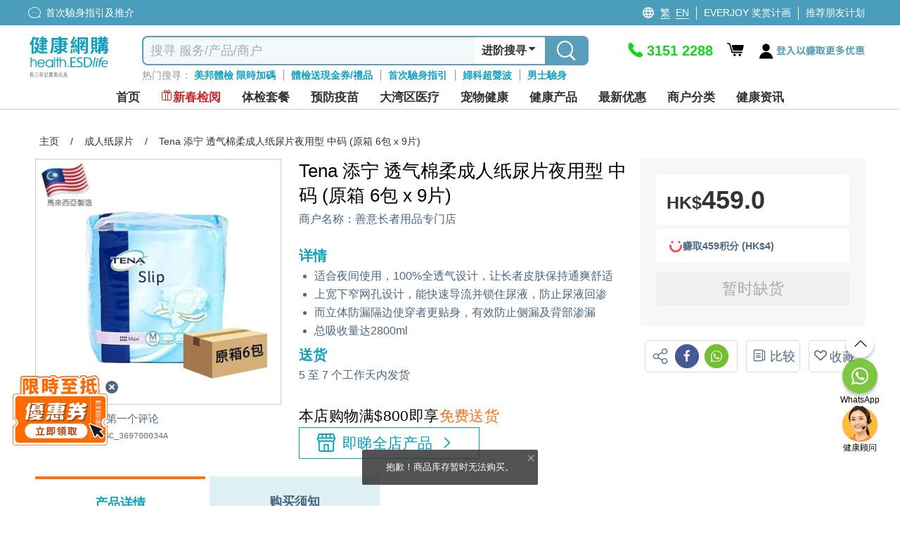

--- FILE ---
content_type: text/html; charset=utf-8
request_url: https://health.esdlife.com/shop/cn/common/headermegamenu?languageId=4
body_size: 39669
content:

<div class="header-mega-menu">
    <div class="header-mega-menu-container">
        <div class="level-two-menu">
                        <div class="level-two-item-group" id="menuitem-group-62">
                            <div class="level-two-title">
                                    <a href="/shop/cn/section/%E8%BA%AB%E4%BD%93%E6%A3%80%E6%9F%A5"><span>体检套餐</span></a>
                            </div>
                            <ul class="level-two-item-list">
	    <li class="level-two-item has-child">
	        <a href="/shop/cn/search?clid=132">
	            <div class="level-two-item-icon " style="background:#87CCF2">                
	                <img data-src="https://health.esdlife.com/shop/content/images/thumbs/0056426_125.png" class="menu-icon-lazy" loading="lazy" alt />                
	            </div>
	            <span class="level-two-item-title">私家医院</span>
	                <i class="icon icon-fontawesome-webfont-25"></i>
	        </a>
	        <div class="level-three-item-group" id="menuitem-group-140" >
	            <div class="level-three-title">
	                    <a href="/shop/cn/search?clid=132"><span>私家医院</span></a>
	            </div>
	            <ul class="level-three-item-list">
	<li class="level-three-item " title="港安医疗中心 (铜锣湾)">
	    <a href="/shop/cn/search?sec=1&amp;clid=132&amp;ven=94&amp;orderby=1&amp;clickedCheckboxType=ven&amp;viewType=0">
	        <div class="level-three-item-icon">            
                        <img data-src="https://health.esdlife.com/shop/content/images/thumbs/0056487_125.jpeg" class="menu-icon-lazy" loading="lazy" alt=""/>            
	        </div>
	        <span class="level-three-item-title">港安医疗中心 (铜锣湾)</span>        
	    </a>
	</li>
	<li class="level-three-item " title="香港港安医院 &#x2013; 司徒拔道">
	    <a href="/shop/cn/search?sec=1&amp;clid=132&amp;ven=334&amp;orderby=1&amp;clickedCheckboxType=ven&amp;viewType=0">
	        <div class="level-three-item-icon">            
                        <img data-src="https://health.esdlife.com/shop/content/images/thumbs/0056484_125.png" class="menu-icon-lazy" loading="lazy" alt=""/>            
	        </div>
	        <span class="level-three-item-title">香港港安医院 &#x2013; 司徒拔道</span>        
	    </a>
	</li>
	<li class="level-three-item " title="港安医疗中心 (太古坊)">
	    <a href="/shop/cn/search?sec=1&amp;clid=132&amp;ven=363&amp;orderby=1&amp;clickedCheckboxType=ven&amp;viewType=0">
	        <div class="level-three-item-icon">            
                        <img data-src="https://health.esdlife.com/shop/content/images/thumbs/0056490_125.jpeg" class="menu-icon-lazy" loading="lazy" alt=""/>            
	        </div>
	        <span class="level-three-item-title">港安医疗中心 (太古坊)</span>        
	    </a>
	</li>
	<li class="level-three-item " title="香港浸信会医院日间医疗中心 (牛头角)">
	    <a href="/shop/cn/search?sec=1&amp;clid=132&amp;ven=354&amp;orderby=1&amp;clickedCheckboxType=ven&amp;viewType=0">
	        <div class="level-three-item-icon">            
                        <img data-src="https://health.esdlife.com/shop/content/images/thumbs/0056493_125.jpeg" class="menu-icon-lazy" loading="lazy" alt=""/>            
	        </div>
	        <span class="level-three-item-title">香港浸信会医院日间医疗中心 (牛头角)</span>        
	    </a>
	</li>
	<li class="level-three-item " title="港怡医院">
	    <a href="/shop/cn/search?sec=1&amp;ven=593&amp;advSearch=true">
	        <div class="level-three-item-icon">            
                        <img data-src="https://health.esdlife.com/shop/content/images/thumbs/0060184_125.jpeg" class="menu-icon-lazy" loading="lazy" alt=""/>            
	        </div>
	        <span class="level-three-item-title">港怡医院</span>        
	    </a>
	</li>
	<li class="level-three-item " title="港怡医院医健诊所&#xFF08;中环&#xFF09;">
	    <a href="/shop/cn/search?sec=1&amp;ven=594&amp;advSearch=true">
	        <div class="level-three-item-icon">            
                        <img data-src="https://health.esdlife.com/shop/content/images/thumbs/0060185_125.jpeg" class="menu-icon-lazy" loading="lazy" alt=""/>            
	        </div>
	        <span class="level-three-item-title">港怡医院医健诊所&#xFF08;中环&#xFF09;</span>        
	    </a>
	</li>
	<li class="level-three-item " title="港怡医汇 (黃竹坑)">
	    <a href="/shop/cn/search?sec=1&amp;ven=595&amp;advSearch=true">
	        <div class="level-three-item-icon">            
                        <img data-src="https://health.esdlife.com/shop/content/images/thumbs/0061276_125.jpeg" class="menu-icon-lazy" loading="lazy" alt=""/>            
	        </div>
	        <span class="level-three-item-title">港怡医汇 (黃竹坑)</span>        
	    </a>
	</li>
	<li class="level-three-item " title="宝血医院 (明爱)">
	    <a href="/shop/cn/search?sec=1&amp;clid=132&amp;ven=229&amp;orderby=1&amp;clickedCheckboxType=ven&amp;viewType=0">
	        <div class="level-three-item-icon">            
                        <img data-src="https://health.esdlife.com/shop/content/images/thumbs/0059623_125.png" class="menu-icon-lazy" loading="lazy" alt=""/>            
	        </div>
	        <span class="level-three-item-title">宝血医院 (明爱)</span>        
	    </a>
	</li>
	<li class="level-three-item " title="播道医院">
	    <a href="/shop/cn/search?clid=132&amp;ven=591&amp;orderby=2&amp;clickedCheckboxType=ven&amp;viewType=0">
	        <div class="level-three-item-icon">            
                        <img data-src="https://health.esdlife.com/shop/content/images/thumbs/0060462_125.jpeg" class="menu-icon-lazy" loading="lazy" alt=""/>            
	        </div>
	        <span class="level-three-item-title">播道医院</span>        
	    </a>
	</li>
	<li class="level-three-item " title="仁安检查中心">
	    <a href="/shop/cn/search?sec=1&amp;clid=132&amp;ven=516&amp;orderby=1&amp;clickedCheckboxType=ven&amp;viewType=0">
	        <div class="level-three-item-icon">            
                        <img data-src="https://health.esdlife.com/shop/content/images/thumbs/0056468_125.jpeg" class="menu-icon-lazy" loading="lazy" alt=""/>            
	        </div>
	        <span class="level-three-item-title">仁安检查中心</span>        
	    </a>
	</li>
	<li class="level-three-item " title="仁安医院">
	    <a href="/shop/cn/search?sec=1&amp;clid=132&amp;ven=546&amp;orderby=1&amp;clickedCheckboxType=ven&amp;viewType=0">
	        <div class="level-three-item-icon">            
                        <img data-src="https://health.esdlife.com/shop/content/images/thumbs/0056463_125.jpeg" class="menu-icon-lazy" loading="lazy" alt=""/>            
	        </div>
	        <span class="level-three-item-title">仁安医院</span>        
	    </a>
	</li>
	<li class="level-three-item " title="明德国际医院">
	    <a href="/shop/cn/search?clid=132&amp;ven=565&amp;orderby=1&amp;clickedCheckboxType=ven&amp;viewType=0">
	        <div class="level-three-item-icon">            
                        <img data-src="https://health.esdlife.com/shop/content/images/thumbs/0058988_125.png" class="menu-icon-lazy" loading="lazy" alt=""/>            
	        </div>
	        <span class="level-three-item-title">明德国际医院</span>        
	    </a>
	</li>
	<li class="level-three-item " title="明德医疗中心">
	    <a href="/shop/cn/search?clid=132&amp;ven=566&amp;orderby=1&amp;clickedCheckboxType=ven&amp;viewType=0">
	        <div class="level-three-item-icon">            
                        <img data-src="https://health.esdlife.com/shop/content/images/thumbs/0058992_125.png" class="menu-icon-lazy" loading="lazy" alt=""/>            
	        </div>
	        <span class="level-three-item-title">明德医疗中心</span>        
	    </a>
	</li>
	            </ul>
	        </div>
	    </li>
	    <li class="level-two-item ">
	        <a href="/shop/cn/search?clid=3">
	            <div class="level-two-item-icon " style="background:#046479">                
	                <img data-src="https://health.esdlife.com/shop/content/images/thumbs/0015477_125.png" class="menu-icon-lazy" loading="lazy" alt />                
	            </div>
	            <span class="level-two-item-title">全面</span>
	        </a>
	    </li>
	    <li class="level-two-item ">
	        <a href="/shop/cn/search?clid=4">
	            <div class="level-two-item-icon " style="background:#40CCF9">                
	                <img data-src="https://health.esdlife.com/shop/content/images/thumbs/0015481_125.png" class="menu-icon-lazy" loading="lazy" alt />                
	            </div>
	            <span class="level-two-item-title">妇科</span>
	        </a>
	    </li>
	    <li class="level-two-item ">
	        <a href="/shop/cn/search?clid=5">
	            <div class="level-two-item-icon " style="background:#4F9BF5">                
	                <img data-src="https://health.esdlife.com/shop/content/images/thumbs/0015482_125.png" class="menu-icon-lazy" loading="lazy" alt />                
	            </div>
	            <span class="level-two-item-title">男士</span>
	        </a>
	    </li>
	    <li class="level-two-item ">
	        <a href="/shop/cn/search?clid=6">
	            <div class="level-two-item-icon " style="background:#87CCF2">                
	                <img data-src="https://health.esdlife.com/shop/content/images/thumbs/0015483_125.png" class="menu-icon-lazy" loading="lazy" alt />                
	            </div>
	            <span class="level-two-item-title">婚前</span>
	        </a>
	    </li>
	    <li class="level-two-item ">
	        <a href="/shop/cn/search?clid=76">
	            <div class="level-two-item-icon " style="background:#A789FA">                
	                <img data-src="https://health.esdlife.com/shop/content/images/thumbs/0015489_125.png" class="menu-icon-lazy" loading="lazy" alt />                
	            </div>
	            <span class="level-two-item-title">心血管/三高风险</span>
	        </a>
	    </li>
	    <li class="level-two-item ">
	        <a href="/shop/cn/search?clid=7">
	            <div class="level-two-item-icon " style="background:#5E97DB">                
	                <img data-src="https://health.esdlife.com/shop/content/images/thumbs/0015484_125.png" class="menu-icon-lazy" loading="lazy" alt />                
	            </div>
	            <span class="level-two-item-title">生育检查</span>
	        </a>
	    </li>
	    <li class="level-two-item ">
	        <a href="/shop/cn/search?clid=15">
	            <div class="level-two-item-icon " style="background:#119FBD">                
	                <img data-src="https://health.esdlife.com/shop/content/images/thumbs/0015493_125.png" class="menu-icon-lazy" loading="lazy" alt />                
	            </div>
	            <span class="level-two-item-title">过敏症</span>
	        </a>
	    </li>
	    <li class="level-two-item has-child">
	        <a href="/shop/cn/search?clid=36">
	            <div class="level-two-item-icon " style="background:#29B4CD">                
	                <img data-src="https://health.esdlife.com/shop/content/images/thumbs/0015488_125.png" class="menu-icon-lazy" loading="lazy" alt />                
	            </div>
	            <span class="level-two-item-title">癌症筛查</span>
	                <i class="icon icon-fontawesome-webfont-25"></i>
	        </a>
	        <div class="level-three-item-group" id="menuitem-group-11" >
	            <div class="level-three-title">
	                    <a href="/shop/cn/search?clid=36"><span>癌症筛查</span></a>
	            </div>
	            <ul class="level-three-item-list">
	<li class="level-three-item " title="胃癌">
	    <a href="/shop/cn/search?clid=120&amp;q=%E8%83%83%E7%99%8C">
	        <div class="level-three-item-icon">            
                        <img data-src="https://health.esdlife.com/shop/content/images/thumbs/0015515_125.jpeg" class="menu-icon-lazy" loading="lazy" alt=""/>            
	        </div>
	        <span class="level-three-item-title">胃癌</span>        
	    </a>
	</li>
	<li class="level-three-item " title="肺癌">
	    <a href="/shop/cn/search?clid=120&amp;q=%E8%82%BA%E7%99%8C">
	        <div class="level-three-item-icon">            
                        <img data-src="https://health.esdlife.com/shop/content/images/thumbs/0015516_125.jpeg" class="menu-icon-lazy" loading="lazy" alt=""/>            
	        </div>
	        <span class="level-three-item-title">肺癌</span>        
	    </a>
	</li>
	<li class="level-three-item " title="肝癌">
	    <a href="/shop/cn/search?clid=120&amp;q=%E8%82%9D%E7%99%8C">
	        <div class="level-three-item-icon">            
                        <img data-src="https://health.esdlife.com/shop/content/images/thumbs/0015517_125.jpeg" class="menu-icon-lazy" loading="lazy" alt=""/>            
	        </div>
	        <span class="level-three-item-title">肝癌</span>        
	    </a>
	</li>
	<li class="level-three-item " title="大肠癌">
	    <a href="/shop/cn/search?clid=120&amp;q=大腸癌">
	        <div class="level-three-item-icon">            
                        <img data-src="https://health.esdlife.com/shop/content/images/thumbs/0015518_125.jpeg" class="menu-icon-lazy" loading="lazy" alt=""/>            
	        </div>
	        <span class="level-three-item-title">大肠癌</span>        
	    </a>
	</li>
	<li class="level-three-item " title="癌症基因检测">
	    <a href="/shop/cn/search?clid=38">
	        <div class="level-three-item-icon">            
                        <img data-src="https://health.esdlife.com/shop/content/images/thumbs/0015519_125.jpeg" class="menu-icon-lazy" loading="lazy" alt=""/>            
	        </div>
	        <span class="level-three-item-title">癌症基因检测</span>        
	    </a>
	</li>
	<li class="level-three-item " title="癌症自助健康测试">
	    <a href="/shop/cn/search?clid=403">
	        <div class="level-three-item-icon">            
                        <img data-src="https://health.esdlife.com/shop/content/images/thumbs/0048433_125.png" class="menu-icon-lazy" loading="lazy" alt=""/>            
	        </div>
	        <span class="level-three-item-title">癌症自助健康测试</span>        
	    </a>
	</li>
	            </ul>
	        </div>
	    </li>
	    <li class="level-two-item has-child">
	        <a href="/shop/cn/section/全方位影像扫描-2">
	            <div class="level-two-item-icon " style="background: #2A6277">                
	                <img data-src="https://health.esdlife.com/shop/content/images/thumbs/0050775_125.png" class="menu-icon-lazy" loading="lazy" alt />                
	            </div>
	            <span class="level-two-item-title">全方位影像扫描</span>
	                <i class="icon icon-fontawesome-webfont-25"></i>
	        </a>
	        <div class="level-three-item-group" id="menuitem-group-406" >
	            <div class="level-three-title">
	                    <a href="/shop/cn/section/全方位影像扫描-2"><span>全方位影像扫描</span></a>
	            </div>
	            <ul class="level-three-item-list">
	<li class="level-three-item " title="肠胃镜">
	    <a href="/shop/cn/search?clid=408">
	        <div class="level-three-item-icon">            
                        <img data-src="https://health.esdlife.com/shop/content/images/thumbs/0050776_125.jpeg" class="menu-icon-lazy" loading="lazy" alt=""/>            
	        </div>
	        <span class="level-three-item-title">肠胃镜</span>        
	    </a>
	</li>
	<li class="level-three-item " title="乳房造影">
	    <a href="/shop/cn/search?clid=407">
	        <div class="level-three-item-icon">            
                        <img data-src="https://health.esdlife.com/shop/content/images/thumbs/0050777_125.jpeg" class="menu-icon-lazy" loading="lazy" alt=""/>            
	        </div>
	        <span class="level-three-item-title">乳房造影</span>        
	    </a>
	</li>
	<li class="level-three-item " title="骨质密度">
	    <a href="/shop/cn/search?clid=409">
	        <div class="level-three-item-icon">            
                        <img data-src="https://health.esdlife.com/shop/content/images/thumbs/0050778_125.jpeg" class="menu-icon-lazy" loading="lazy" alt=""/>            
	        </div>
	        <span class="level-three-item-title">骨质密度</span>        
	    </a>
	</li>
	<li class="level-three-item " title="肝脏纤维化扫描">
	    <a href="/shop/cn/search?clid=410">
	        <div class="level-three-item-icon">            
                        <img data-src="https://health.esdlife.com/shop/content/images/thumbs/0050779_125.jpeg" class="menu-icon-lazy" loading="lazy" alt=""/>            
	        </div>
	        <span class="level-three-item-title">肝脏纤维化扫描</span>        
	    </a>
	</li>
	<li class="level-three-item " title="超声波">
	    <a href="/shop/cn/search?clid=411">
	        <div class="level-three-item-icon">            
                        <img data-src="https://health.esdlife.com/shop/content/images/thumbs/0050780_125.jpeg" class="menu-icon-lazy" loading="lazy" alt=""/>            
	        </div>
	        <span class="level-three-item-title">超声波</span>        
	    </a>
	</li>
	<li class="level-three-item " title="磁力共振扫描 MRI">
	    <a href="/shop/cn/search?clid=412">
	        <div class="level-three-item-icon">            
                        <img data-src="https://health.esdlife.com/shop/content/images/thumbs/0050781_125.jpeg" class="menu-icon-lazy" loading="lazy" alt=""/>            
	        </div>
	        <span class="level-three-item-title">磁力共振扫描 MRI</span>        
	    </a>
	</li>
	<li class="level-three-item " title="电脑扫描 CT">
	    <a href="/shop/cn/search?clid=413">
	        <div class="level-three-item-icon">            
                        <img data-src="https://health.esdlife.com/shop/content/images/thumbs/0050782_125.jpeg" class="menu-icon-lazy" loading="lazy" alt=""/>            
	        </div>
	        <span class="level-three-item-title">电脑扫描 CT</span>        
	    </a>
	</li>
	<li class="level-three-item " title="磁力共振血管造影 MRA">
	    <a href="/shop/cn/search?clid=414">
	        <div class="level-three-item-icon">            
                        <img data-src="https://health.esdlife.com/shop/content/images/thumbs/0050783_125.jpeg" class="menu-icon-lazy" loading="lazy" alt=""/>            
	        </div>
	        <span class="level-three-item-title">磁力共振血管造影 MRA</span>        
	    </a>
	</li>
	            </ul>
	        </div>
	    </li>
	    <li class="level-two-item ">
	        <a href="/shop/cn/section/60pluscampaign">
	            <div class="level-two-item-icon " style="background:#C274B1">                
	                <img data-src="https://health.esdlife.com/shop/content/images/thumbs/0058446_125.png" class="menu-icon-lazy" loading="lazy" alt />                
	            </div>
	            <span class="level-two-item-title">60&#x2B;银发体检</span>
	        </a>
	    </li>
	    <li class="level-two-item has-child">
	        <a href="/shop/cn/search?clid=265&#x2B;352">
	            <div class="level-two-item-icon " style="background:#0FA0BE">                
	                <img data-src="https://health.esdlife.com/shop/content/images/thumbs/0031808_125.png" class="menu-icon-lazy" loading="lazy" alt />                
	            </div>
	            <span class="level-two-item-title">视力/听力检查</span>
	                <i class="icon icon-fontawesome-webfont-25"></i>
	        </a>
	        <div class="level-three-item-group" id="menuitem-group-250" >
	            <div class="level-three-title">
	                    <a href="/shop/cn/search?clid=265&#x2B;352"><span>视力/听力检查</span></a>
	            </div>
	            <ul class="level-three-item-list">
	<li class="level-three-item " title="成人眼科检查">
	    <a href="/shop/cn/search?clid=330">
	        <div class="level-three-item-icon">            
                        <img data-src="https://health.esdlife.com/shop/content/images/thumbs/0027087_125.jpeg" class="menu-icon-lazy" loading="lazy" alt=""/>            
	        </div>
	        <span class="level-three-item-title">成人眼科检查</span>        
	    </a>
	</li>
	<li class="level-three-item " title="儿童眼科检查">
	    <a href="/shop/cn/search?clid=331">
	        <div class="level-three-item-icon">            
                        <img data-src="https://health.esdlife.com/shop/content/images/thumbs/0027088_125.jpeg" class="menu-icon-lazy" loading="lazy" alt=""/>            
	        </div>
	        <span class="level-three-item-title">儿童眼科检查</span>        
	    </a>
	</li>
	<li class="level-three-item " title="ARIA 视网膜图像分析">
	    <a href="/shop/cn/search?clid=332">
	        <div class="level-three-item-icon">            
                        <img data-src="https://health.esdlife.com/shop/content/images/thumbs/0027089_125.jpeg" class="menu-icon-lazy" loading="lazy" alt=""/>            
	        </div>
	        <span class="level-three-item-title">ARIA 视网膜图像分析</span>        
	    </a>
	</li>
	<li class="level-three-item " title="听力检查">
	    <a href="/shop/cn/search?clid=352">
	        <div class="level-three-item-icon">            
                        <img data-src="https://health.esdlife.com/shop/content/images/thumbs/0030705_125.jpeg" class="menu-icon-lazy" loading="lazy" alt=""/>            
	        </div>
	        <span class="level-three-item-title">听力检查</span>        
	    </a>
	</li>
	            </ul>
	        </div>
	    </li>
	    <li class="level-two-item ">
	        <a href="/shop/cn/search?clid=16">
	            <div class="level-two-item-icon " style="background:#7c72cb">                
	                <img data-src="https://health.esdlife.com/shop/content/images/thumbs/0025849_125.png" class="menu-icon-lazy" loading="lazy" alt />                
	            </div>
	            <span class="level-two-item-title">儿童发展</span>
	        </a>
	    </li>
	    <li class="level-two-item ">
	        <a href="/shop/cn/search?clid=9">
	            <div class="level-two-item-icon " style="background:#D79FF1">                
	                <img data-src="https://health.esdlife.com/shop/content/images/thumbs/0015490_125.png" class="menu-icon-lazy" loading="lazy" alt />                
	            </div>
	            <span class="level-two-item-title">家佣体检</span>
	        </a>
	    </li>
	    <li class="level-two-item has-child">
	        <a href="/shop/cn/search?clid=14">
	            <div class="level-two-item-icon " style="background:#912CF5">                
	                <img data-src="https://health.esdlife.com/shop/content/images/thumbs/0015495_125.png" class="menu-icon-lazy" loading="lazy" alt />                
	            </div>
	            <span class="level-two-item-title">其他检查</span>
	                <i class="icon icon-fontawesome-webfont-25"></i>
	        </a>
	        <div class="level-three-item-group" id="menuitem-group-22" >
	            <div class="level-three-title">
	                    <a href="/shop/cn/search?clid=14"><span>其他检查</span></a>
	            </div>
	            <ul class="level-three-item-list">
	<li class="level-three-item " title="男士性病检查">
	    <a href="/shop/cn/search?clid=97">
	        <div class="level-three-item-icon">            
                        <img data-src="https://health.esdlife.com/shop/content/images/thumbs/0015511_125.jpeg" class="menu-icon-lazy" loading="lazy" alt=""/>            
	        </div>
	        <span class="level-three-item-title">男士性病检查</span>        
	    </a>
	</li>
	<li class="level-three-item " title="女士性病检查">
	    <a href="/shop/cn/search?clid=98">
	        <div class="level-three-item-icon">            
                        <img data-src="https://health.esdlife.com/shop/content/images/thumbs/0015512_125.jpeg" class="menu-icon-lazy" loading="lazy" alt=""/>            
	        </div>
	        <span class="level-three-item-title">女士性病检查</span>        
	    </a>
	</li>
	<li class="level-three-item " title="事后自我检测">
	    <a href="/shop/cn/search?clid=136">
	        <div class="level-three-item-icon">            
                        <img data-src="https://health.esdlife.com/shop/content/images/thumbs/0015513_125.jpeg" class="menu-icon-lazy" loading="lazy" alt=""/>            
	        </div>
	        <span class="level-three-item-title">事后自我检测</span>        
	    </a>
	</li>
	<li class="level-three-item " title="私处感染DNA检查">
	    <a href="/shop/cn/health-check/std_bodycheck-dna">
	        <div class="level-three-item-icon">            
                        <img data-src="https://health.esdlife.com/shop/content/images/thumbs/0015514_125.jpeg" class="menu-icon-lazy" loading="lazy" alt=""/>            
	        </div>
	        <span class="level-three-item-title">私处感染DNA检查</span>        
	    </a>
	</li>
	<li class="level-three-item " title="健康课程">
	    <a href="/shop/cn/search?clid=426">
	        <div class="level-three-item-icon">            
                        <img data-src="https://health.esdlife.com/shop/content/images/thumbs/0059002_125.png" class="menu-icon-lazy" loading="lazy" alt=""/>            
	        </div>
	        <span class="level-three-item-title">健康课程</span>        
	    </a>
	</li>
	<li class="level-three-item " title="职前检查">
	    <a href="/shop/cn/search?clid=457">
	        <div class="level-three-item-icon">            
                        <img data-src="https://health.esdlife.com/shop/content/images/thumbs/0061744_125.png" class="menu-icon-lazy" loading="lazy" alt=""/>            
	        </div>
	        <span class="level-three-item-title">职前检查</span>        
	    </a>
	</li>
	<li class="level-three-item " title="脊足健康">
	    <a href="/shop/cn/search?clid=317">
	        <div class="level-three-item-icon">            
                        <img data-src="https://health.esdlife.com/shop/content/images/thumbs/0025343_125.png" class="menu-icon-lazy" loading="lazy" alt=""/>            
	        </div>
	        <span class="level-three-item-title">脊足健康</span>        
	    </a>
	</li>
	<li class="level-three-item " title="医健计划">
	    <a href="/shop/cn/search?clid=455">
	        <div class="level-three-item-icon">            
                        <img data-src="https://health.esdlife.com/shop/content/images/thumbs/0061399_125.png" class="menu-icon-lazy" loading="lazy" alt=""/>            
	        </div>
	        <span class="level-three-item-title">医健计划</span>        
	    </a>
	</li>
	<li class="level-three-item " title="头发护理">
	    <a href="/shop/cn/search?clid=404">
	        <div class="level-three-item-icon">            
                        <img data-src="https://health.esdlife.com/shop/content/images/thumbs/0050823_125.jpeg" class="menu-icon-lazy" loading="lazy" alt=""/>            
	        </div>
	        <span class="level-three-item-title">头发护理</span>        
	    </a>
	</li>
	<li class="level-three-item " title="自助健康测试">
	    <a href="/shop/cn/search?clid=35&#x2B;323">
	        <div class="level-three-item-icon">            
                        <img data-src="https://health.esdlife.com/shop/content/images/thumbs/0025848_125.jpeg" class="menu-icon-lazy" loading="lazy" alt=""/>            
	        </div>
	        <span class="level-three-item-title">自助健康测试</span>        
	    </a>
	</li>
	<li class="level-three-item " title="糖尿风险">
	    <a href="/shop/cn/search?clid=77">
	        <div class="level-three-item-icon">            
                        <img data-src="https://health.esdlife.com/shop/content/images/thumbs/0015526_125.jpeg" class="menu-icon-lazy" loading="lazy" alt=""/>            
	        </div>
	        <span class="level-three-item-title">糖尿风险</span>        
	    </a>
	</li>
	<li class="level-three-item " title="肝功能检查">
	    <a href="/shop/cn/search?clid=78">
	        <div class="level-three-item-icon">            
                        <img data-src="https://health.esdlife.com/shop/content/images/thumbs/0015527_125.jpeg" class="menu-icon-lazy" loading="lazy" alt=""/>            
	        </div>
	        <span class="level-three-item-title">肝功能检查</span>        
	    </a>
	</li>
	<li class="level-three-item " title="肺功能检查">
	    <a href="/shop/cn/search?clid=141">
	        <div class="level-three-item-icon">            
                        <img data-src="https://health.esdlife.com/shop/content/images/thumbs/0024222_125.jpeg" class="menu-icon-lazy" loading="lazy" alt=""/>            
	        </div>
	        <span class="level-three-item-title">肺功能检查</span>        
	    </a>
	</li>
	<li class="level-three-item " title="阿兹海默症测试">
	    <a href="/shop/cn/search?clid=420">
	        <div class="level-three-item-icon">            
                        <img data-src="https://health.esdlife.com/shop/content/images/thumbs/0057435_125.jpeg" class="menu-icon-lazy" loading="lazy" alt=""/>            
	        </div>
	        <span class="level-three-item-title">阿兹海默症测试</span>        
	    </a>
	</li>
	            </ul>
	        </div>
	    </li>
	    <li class="level-two-item has-child">
	        <a href="/shop/hk/promotion/%E7%96%AB%E8%8B%97%E5%89%8D%E6%AA%A2%E6%9F%A5-%E5%BF%AB%E9%80%9F%E6%B8%AC%E8%A9%A6-%E9%98%B2%E7%96%AB%E7%94%A8%E5%93%81%E4%B8%80%E8%A6%BD">
	            <div class="level-two-item-icon " style="background:#119FBD">                
	                <img data-src="https://health.esdlife.com/shop/content/images/thumbs/0024134_125.png" class="menu-icon-lazy" loading="lazy" alt />                
	            </div>
	            <span class="level-two-item-title">新冠康复检查/抗体测试</span>
	                <i class="icon icon-fontawesome-webfont-25"></i>
	        </a>
	        <div class="level-three-item-group" id="menuitem-group-307" >
	            <div class="level-three-title">
	                    <a href="/shop/hk/promotion/%E7%96%AB%E8%8B%97%E5%89%8D%E6%AA%A2%E6%9F%A5-%E5%BF%AB%E9%80%9F%E6%B8%AC%E8%A9%A6-%E9%98%B2%E7%96%AB%E7%94%A8%E5%93%81%E4%B8%80%E8%A6%BD"><span>新冠康复检查/抗体测试</span></a>
	            </div>
	            <ul class="level-three-item-list">
	<li class="level-three-item " title="新冠康复检查">
	    <a href="/shop/cn/search?clid=366">
	        <div class="level-three-item-icon">            
                        <img data-src="https://health.esdlife.com/shop/content/images/thumbs/0033270_125.jpeg" class="menu-icon-lazy" loading="lazy" alt=""/>            
	        </div>
	        <span class="level-three-item-title">新冠康复检查</span>        
	    </a>
	</li>
	<li class="level-three-item " title="新冠病毒抗体测试">
	    <a href="/shop/hk/promotion/%E7%96%AB%E8%8B%97%E5%89%8D%E6%AA%A2%E6%9F%A5-%E5%BF%AB%E9%80%9F%E6%B8%AC%E8%A9%A6-%E9%98%B2%E7%96%AB%E7%94%A8%E5%93%81%E4%B8%80%E8%A6%BD">
	        <div class="level-three-item-icon">            
                        <img data-src="https://health.esdlife.com/shop/content/images/thumbs/0024135_125.jpeg" class="menu-icon-lazy" loading="lazy" alt=""/>            
	        </div>
	        <span class="level-three-item-title">新冠病毒抗体测试</span>        
	    </a>
	</li>
	<li class="level-three-item " title="新冠病毒检测套装">
	    <a href="/shop/cn/search?clid=323">
	        <div class="level-three-item-icon">            
                        <img data-src="https://health.esdlife.com/shop/content/images/thumbs/0024136_125.jpeg" class="menu-icon-lazy" loading="lazy" alt=""/>            
	        </div>
	        <span class="level-three-item-title">新冠病毒检测套装</span>        
	    </a>
	</li>
	            </ul>
	        </div>
	    </li>
	    <li class="level-two-item ">
	        <a href="/shop/cn/search?clid=325">
	            <div class="level-two-item-icon " style="background:#4F9BF5">                
	                <img data-src="https://health.esdlife.com/shop/content/images/thumbs/0024543_125.png" class="menu-icon-lazy" loading="lazy" alt />                
	            </div>
	            <span class="level-two-item-title">打疫苗前检查</span>
	        </a>
	    </li>
	    <li class="level-two-item has-child">
	        <a href="/shop/cn/search?clid=34">
	            <div class="level-two-item-icon " style="background:#824CF3">                
	                <img data-src="https://health.esdlife.com/shop/content/images/thumbs/0015494_125.png" class="menu-icon-lazy" loading="lazy" alt />                
	            </div>
	            <span class="level-two-item-title">DNA 测试</span>
	                <i class="icon icon-fontawesome-webfont-25"></i>
	        </a>
	        <div class="level-three-item-group" id="menuitem-group-30" >
	            <div class="level-three-title">
	                    <a href="/shop/cn/search?clid=34"><span>DNA 测试</span></a>
	            </div>
	            <ul class="level-three-item-list">
	<li class="level-three-item " title="癌症基因检测">
	    <a href="/shop/cn/search?clid=38">
	        <div class="level-three-item-icon">            
                        <img data-src="https://health.esdlife.com/shop/content/images/thumbs/0015521_125.jpeg" class="menu-icon-lazy" loading="lazy" alt=""/>            
	        </div>
	        <span class="level-three-item-title">癌症基因检测</span>        
	    </a>
	</li>
	<li class="level-three-item " title="儿童基因检测组合">
	    <a href="/shop/cn/search?clid=324">
	        <div class="level-three-item-icon">            
                        <img data-src="https://health.esdlife.com/shop/content/images/thumbs/0015523_125.jpeg" class="menu-icon-lazy" loading="lazy" alt=""/>            
	        </div>
	        <span class="level-three-item-title">儿童基因检测组合</span>        
	    </a>
	</li>
	            </ul>
	        </div>
	    </li>
	    <li class="level-two-item ">
	        <a href="/shop/cn/search?clid=13">
	            <div class="level-two-item-icon " style="background:#9D99FF">                
	                <img data-src="https://health.esdlife.com/shop/content/images/thumbs/0021570_125.png" class="menu-icon-lazy" loading="lazy" alt />                
	            </div>
	            <span class="level-two-item-title">中医保健</span>
	        </a>
	    </li>
                            </ul>
                        </div>
                        <div class="level-two-item-group" id="menuitem-group-23">
                            <div class="level-two-title">
                                    <a href="/shop/cn/section/预防疫苗-3"><span>预防疫苗</span></a>
                            </div>
                            <ul class="level-two-item-list">
	    <li class="level-two-item ">
	        <a href="/shop/cn/search?clid=20">
	            <div class="level-two-item-icon " style="background:">                
	                <img data-src="https://health.esdlife.com/shop/content/images/thumbs/0060626_125.png" class="menu-icon-lazy" loading="lazy" alt />                
	            </div>
	            <span class="level-two-item-title">子宫颈癌HPV疫苗</span>
	        </a>
	    </li>
	    <li class="level-two-item ">
	        <a href="/shop/cn/search?clid=19">
	            <div class="level-two-item-icon " style="background:">                
	                <img data-src="https://health.esdlife.com/shop/content/images/thumbs/0060627_125.png" class="menu-icon-lazy" loading="lazy" alt />                
	            </div>
	            <span class="level-two-item-title">带状疱疹 (生蛇) 疫苗</span>
	        </a>
	    </li>
	    <li class="level-two-item ">
	        <a href="/shop/cn/search?clid=18">
	            <div class="level-two-item-icon " style="background:">                
	                <img data-src="https://health.esdlife.com/shop/content/images/thumbs/0060630_125.png" class="menu-icon-lazy" loading="lazy" alt />                
	            </div>
	            <span class="level-two-item-title">流感疫苗</span>
	        </a>
	    </li>
	    <li class="level-two-item ">
	        <a href="/shop/cn/search?clid=93&#x2B;101&#x2B;102&#x2B;103">
	            <div class="level-two-item-icon " style="background:">                
	                <img data-src="https://health.esdlife.com/shop/content/images/thumbs/0060629_125.png" class="menu-icon-lazy" loading="lazy" alt />                
	            </div>
	            <span class="level-two-item-title">儿童疫苗</span>
	        </a>
	    </li>
	    <li class="level-two-item ">
	        <a href="/shop/cn/search?clid=419">
	            <div class="level-two-item-icon " style="background:">                
	                <img data-src="https://health.esdlife.com/shop/content/images/thumbs/0060634_125.png" class="menu-icon-lazy" loading="lazy" alt />                
	            </div>
	            <span class="level-two-item-title">RSV疫苗</span>
	        </a>
	    </li>
	    <li class="level-two-item ">
	        <a href="/shop/cn/search?clid=23&#x2B;392&#x2B;100">
	            <div class="level-two-item-icon " style="background:">                
	                <img data-src="https://health.esdlife.com/shop/content/images/thumbs/0060632_125.png" class="menu-icon-lazy" loading="lazy" alt />                
	            </div>
	            <span class="level-two-item-title">肺炎链球菌疫苗</span>
	        </a>
	    </li>
	    <li class="level-two-item ">
	        <a href="/shop/cn/search?clid=21&#x2B;22">
	            <div class="level-two-item-icon " style="background:">                
	                <img data-src="https://health.esdlife.com/shop/content/images/thumbs/0060628_125.png" class="menu-icon-lazy" loading="lazy" alt />                
	            </div>
	            <span class="level-two-item-title">肝炎疫苗</span>
	        </a>
	    </li>
	    <li class="level-two-item ">
	        <a href="/shop/cn/search?clid=24">
	            <div class="level-two-item-icon " style="background:">                
	                <img data-src="https://health.esdlife.com/shop/content/images/thumbs/0060633_125.png" class="menu-icon-lazy" loading="lazy" alt />                
	            </div>
	            <span class="level-two-item-title">水痘疫苗</span>
	        </a>
	    </li>
	    <li class="level-two-item ">
	        <a href="/shop/cn/search?clid=104">
	            <div class="level-two-item-icon " style="background:">                
	                <img data-src="https://health.esdlife.com/shop/content/images/thumbs/0060631_125.png" class="menu-icon-lazy" loading="lazy" alt />                
	            </div>
	            <span class="level-two-item-title">日本脑炎疫苗</span>
	        </a>
	    </li>
                            </ul>
                        </div>
                        <div class="level-two-item-group" id="menuitem-group-440">
                            <div class="level-two-title">
                                    <a href="/shop/cn/section/大灣區醫療"><span>大湾区医疗</span></a>
                            </div>
                            <ul class="level-two-item-list">
	    <li class="level-two-item has-child">
	        <a href="/shop/cn/search?clid=430">
	            <div class="level-two-item-icon " style="background:#046479">                
	                <img data-src="https://health.esdlife.com/shop/content/images/thumbs/0060936_125.png" class="menu-icon-lazy" loading="lazy" alt />                
	            </div>
	            <span class="level-two-item-title">身体检查</span>
	                <i class="icon icon-fontawesome-webfont-25"></i>
	        </a>
	        <div class="level-three-item-group" id="menuitem-group-443" >
	            <div class="level-three-title">
	                    <a href="/shop/cn/search?clid=430"><span>身体检查</span></a>
	            </div>
	            <ul class="level-three-item-list">
	<li class="level-three-item " title="深圳新风和睦家医院">
	    <a href="/shop/cn/search?sec=1&amp;ven=553&amp;advSearch=true">
	        <div class="level-three-item-icon">            
                        <img data-src="https://health.esdlife.com/shop/content/images/thumbs/0061156_125.png" class="menu-icon-lazy" loading="lazy" alt=""/>            
	        </div>
	        <span class="level-three-item-title">深圳新风和睦家医院</span>        
	    </a>
	</li>
	<li class="level-three-item " title="深圳市卓正医疗">
	    <a href="/shop/cn/search?sec=1&amp;ven=586&amp;advSearch=true">
	        <div class="level-three-item-icon">            
                        <img data-src="https://health.esdlife.com/shop/content/images/thumbs/0061157_125.png" class="menu-icon-lazy" loading="lazy" alt=""/>            
	        </div>
	        <span class="level-three-item-title">深圳市卓正医疗</span>        
	    </a>
	</li>
	<li class="level-three-item " title="深圳博爱曙光医院">
	    <a href="/shop/cn/search?sec=1&amp;ven=589&amp;advsearch=true">
	        <div class="level-three-item-icon">            
                        <img data-src="https://health.esdlife.com/shop/content/images/thumbs/0061158_125.jpeg" class="menu-icon-lazy" loading="lazy" alt=""/>            
	        </div>
	        <span class="level-three-item-title">深圳博爱曙光医院</span>        
	    </a>
	</li>
	<li class="level-three-item " title="云杉医疗">
	    <a href="/shop/cn/search?sec=1&amp;ven=592&amp;advSearch=true">
	        <div class="level-three-item-icon">            
                        <img data-src="https://health.esdlife.com/shop/content/images/thumbs/0061159_125.jpeg" class="menu-icon-lazy" loading="lazy" alt=""/>            
	        </div>
	        <span class="level-three-item-title">云杉医疗</span>        
	    </a>
	</li>
	<li class="level-three-item " title="大湾区医疗集团 - 港澳居民健康服务中心">
	    <a href="/shop/cn/search?sec=1&amp;ven=603&amp;advSearch=true">
	        <div class="level-three-item-icon">            
                        <img data-src="https://health.esdlife.com/shop/content/images/thumbs/0061161_125.png" class="menu-icon-lazy" loading="lazy" alt=""/>            
	        </div>
	        <span class="level-three-item-title">大湾区医疗集团 - 港澳居民健康服务中心</span>        
	    </a>
	</li>
	<li class="level-three-item " title="美年大健康">
	    <a href="/shop/cn/search?sec=1&amp;ven=604&amp;advSearch=true">
	        <div class="level-three-item-icon">            
                        <img data-src="https://health.esdlife.com/shop/content/images/thumbs/0061160_125.png" class="menu-icon-lazy" loading="lazy" alt=""/>            
	        </div>
	        <span class="level-three-item-title">美年大健康</span>        
	    </a>
	</li>
	<li class="level-three-item " title="深圳企鹅门诊部">
	    <a href="/shop/cn/search?sec=1&amp;ven=606&amp;advSearch=true">
	        <div class="level-three-item-icon">            
                        <img data-src="https://health.esdlife.com/shop/content/images/thumbs/0061163_125.png" class="menu-icon-lazy" loading="lazy" alt=""/>            
	        </div>
	        <span class="level-three-item-title">深圳企鹅门诊部</span>        
	    </a>
	</li>
	<li class="level-three-item " title="粵美特医疗">
	    <a href="/shop/cn/search?sec=1&amp;ven=609&amp;advSearch=true">
	        <div class="level-three-item-icon">            
                        <img data-src="https://health.esdlife.com/shop/content/images/thumbs/0061164_125.png" class="menu-icon-lazy" loading="lazy" alt=""/>            
	        </div>
	        <span class="level-three-item-title">粵美特医疗</span>        
	    </a>
	</li>
	<li class="level-three-item " title="深圳恒生医院">
	    <a href="/shop/cn/search?sec=1&amp;ven=611&amp;advSearch=true">
	        <div class="level-three-item-icon">            
                        <img data-src="https://health.esdlife.com/shop/content/images/thumbs/0061182_125.jpeg" class="menu-icon-lazy" loading="lazy" alt=""/>            
	        </div>
	        <span class="level-three-item-title">深圳恒生医院</span>        
	    </a>
	</li>
	<li class="level-three-item " title="深圳禾正医院">
	    <a href="/shop/cn/search?clid=440&amp;ven=633&amp;orderby=2&amp;clickedCheckboxType=ven&amp;viewType=0">
	        <div class="level-three-item-icon">            
                        <img data-src="https://health.esdlife.com/shop/content/images/thumbs/0061911_125.png" class="menu-icon-lazy" loading="lazy" alt=""/>            
	        </div>
	        <span class="level-three-item-title">深圳禾正医院</span>        
	    </a>
	</li>
	<li class="level-three-item " title="瑞慈体检">
	    <a href="/shop/cn/search?sec=1&amp;ven=613&amp;advSearch=true">
	        <div class="level-three-item-icon">            
                        <img data-src="https://health.esdlife.com/shop/content/images/thumbs/0061165_125.png" class="menu-icon-lazy" loading="lazy" alt=""/>            
	        </div>
	        <span class="level-three-item-title">瑞慈体检</span>        
	    </a>
	</li>
	<li class="level-three-item " title="招商仁和厚德医疗">
	    <a href="https://health.esdlife.com/shop/hk/search?clid=3&amp;ven=623&amp;orderby=2&amp;clickedCheckboxType=ven&amp;viewType=0">
	        <div class="level-three-item-icon">            
                        <img data-src="https://health.esdlife.com/shop/content/images/thumbs/0061347_125.jpeg" class="menu-icon-lazy" loading="lazy" alt=""/>            
	        </div>
	        <span class="level-three-item-title">招商仁和厚德医疗</span>        
	    </a>
	</li>
	<li class="level-three-item " title="深圳柏龄中医医院">
	    <a href="/shop/en/search?sec=1&amp;ven=617&amp;advSearch=true">
	        <div class="level-three-item-icon">            
                        <img data-src="https://health.esdlife.com/shop/content/images/thumbs/0062088_125.jpeg" class="menu-icon-lazy" loading="lazy" alt=""/>            
	        </div>
	        <span class="level-three-item-title">深圳柏龄中医医院</span>        
	    </a>
	</li>
	<li class="level-three-item " title="深圳希华爱康健医院">
	    <a href="/shop/cn/search?sec=1&amp;ven=618&amp;advSearch=true">
	        <div class="level-three-item-icon">            
                        <img data-src="https://health.esdlife.com/shop/content/images/thumbs/0061168_125.png" class="menu-icon-lazy" loading="lazy" alt=""/>            
	        </div>
	        <span class="level-three-item-title">深圳希华爱康健医院</span>        
	    </a>
	</li>
	<li class="level-three-item " title="嘉会医疗">
	    <a href="/shop/cn/search?sec=1&amp;ven=619&amp;advSearch=true">
	        <div class="level-three-item-icon">            
                        <img data-src="https://health.esdlife.com/shop/content/images/thumbs/0061171_125.png" class="menu-icon-lazy" loading="lazy" alt=""/>            
	        </div>
	        <span class="level-three-item-title">嘉会医疗</span>        
	    </a>
	</li>
	<li class="level-three-item " title="福田区第二人民医院">
	    <a href="/shop/cn/search?clid=440&amp;ven=626&amp;orderby=2&amp;clickedCheckboxType=ven&amp;viewType=0">
	        <div class="level-three-item-icon">            
                        <img data-src="https://health.esdlife.com/shop/content/images/thumbs/0061720_125.png" class="menu-icon-lazy" loading="lazy" alt=""/>            
	        </div>
	        <span class="level-three-item-title">福田区第二人民医院</span>        
	    </a>
	</li>
	<li class="level-three-item " title="深圳市罗湖区人民医院">
	    <a href="/shop/cn/search?sec=1&amp;ven=620&amp;advSearch=true">
	        <div class="level-three-item-icon">            
                        <img data-src="https://health.esdlife.com/shop/content/images/thumbs/0061169_125.png" class="menu-icon-lazy" loading="lazy" alt=""/>            
	        </div>
	        <span class="level-three-item-title">深圳市罗湖区人民医院</span>        
	    </a>
	</li>
	<li class="level-three-item " title="深圳中山妇产医院">
	    <a href="https://health.esdlife.com/shop/cn/search?sec=1&amp;ven=621&amp;orderby=2&amp;clickedCheckboxType=cat&amp;viewType=0">
	        <div class="level-three-item-icon">            
                        <img data-src="https://health.esdlife.com/shop/content/images/thumbs/0061304_125.jpeg" class="menu-icon-lazy" loading="lazy" alt=""/>            
	        </div>
	        <span class="level-three-item-title">深圳中山妇产医院</span>        
	    </a>
	</li>
	<li class="level-three-item " title="富山大健康医疗中心">
	    <a href="/shop/cn/search?clid=440&amp;ven=624&amp;orderby=2&amp;clickedCheckboxType=ven&amp;viewType=0">
	        <div class="level-three-item-icon">            
                        <img data-src="https://health.esdlife.com/shop/content/images/thumbs/0061719_125.png" class="menu-icon-lazy" loading="lazy" alt=""/>            
	        </div>
	        <span class="level-three-item-title">富山大健康医疗中心</span>        
	    </a>
	</li>
	<li class="level-three-item " title="招商力宝太子湾医院健康管理中心">
	    <a href="/shop/cn/search?clid=440&amp;ven=629&amp;orderby=2&amp;clickedCheckboxType=ven&amp;viewType=0">
	        <div class="level-three-item-icon">            
                        <img data-src="https://health.esdlife.com/shop/content/images/thumbs/0061721_125.png" class="menu-icon-lazy" loading="lazy" alt=""/>            
	        </div>
	        <span class="level-three-item-title">招商力宝太子湾医院健康管理中心</span>        
	    </a>
	</li>
	<li class="level-three-item " title="深圳维世达胜凯名医诊疗中心">
	    <a href="/shop/cn/search?sec=1&amp;ven=616&amp;advSearch=true">
	        <div class="level-three-item-icon">            
                        <img data-src="https://health.esdlife.com/shop/content/images/thumbs/0061166_125.png" class="menu-icon-lazy" loading="lazy" alt=""/>            
	        </div>
	        <span class="level-three-item-title">深圳维世达胜凯名医诊疗中心</span>        
	    </a>
	</li>
	<li class="level-three-item " title="善心健康医疗中心&#xFF08;广州&#xFF09;">
	    <a href="/shop/cn/search?clid=440&amp;ven=641&amp;orderby=2&amp;clickedCheckboxType=ven&amp;viewType=0">
	        <div class="level-three-item-icon">            
                        <img data-src="https://health.esdlife.com/shop/content/images/thumbs/0062263_125.jpeg" class="menu-icon-lazy" loading="lazy" alt=""/>            
	        </div>
	        <span class="level-three-item-title">善心健康医疗中心&#xFF08;广州&#xFF09;</span>        
	    </a>
	</li>
	<li class="level-three-item " title="诺亚新舟&#xFF08;广州&#xFF09;">
	    <a href="/shop/cn/search?clid=430&amp;ven=638&amp;orderby=2&amp;clickedCheckboxType=ven&amp;viewType=0">
	        <div class="level-three-item-icon">            
                        <img data-src="https://health.esdlife.com/shop/content/images/thumbs/0062286_125.jpeg" class="menu-icon-lazy" loading="lazy" alt=""/>            
	        </div>
	        <span class="level-three-item-title">诺亚新舟&#xFF08;广州&#xFF09;</span>        
	    </a>
	</li>
	<li class="level-three-item " title="澳通健康">
	    <a href="/shop/cn/brand/%E6%BE%B3%E9%80%9A%E5%81%A5%E5%BA%B7%E6%B7%B1%E5%9C%B3%E7%BE%8E%E4%BD%B3%E5%BA%B7%E7%B6%9C%E5%90%88%E9%96%80%E8%A8%BA%E9%83%A8">
	        <div class="level-three-item-icon">            
                        <img data-src="https://health.esdlife.com/shop/content/images/thumbs/0062312_125.jpeg" class="menu-icon-lazy" loading="lazy" alt=""/>            
	        </div>
	        <span class="level-three-item-title">澳通健康</span>        
	    </a>
	</li>
	<li class="level-three-item " title="深圳奥洛瑞综合门诊部">
	    <a href="/shop/cn/search?clid=430&amp;ven=643&amp;orderby=2&amp;clickedCheckboxType=ven&amp;viewType=0">
	        <div class="level-three-item-icon">            
                        <img data-src="https://health.esdlife.com/shop/content/images/thumbs/0062475_125.png" class="menu-icon-lazy" loading="lazy" alt=""/>            
	        </div>
	        <span class="level-three-item-title">深圳奥洛瑞综合门诊部</span>        
	    </a>
	</li>
	            </ul>
	        </div>
	    </li>
	    <li class="level-two-item ">
	        <a href="/shop/cn/search?clid=438">
	            <div class="level-two-item-icon " style="background:#4F9BF5">                
	                <img data-src="https://health.esdlife.com/shop/content/images/thumbs/0061748_125.png" class="menu-icon-lazy" loading="lazy" alt />                
	            </div>
	            <span class="level-two-item-title">男士</span>
	        </a>
	    </li>
	    <li class="level-two-item ">
	        <a href="/shop/cn/search?clid=439">
	            <div class="level-two-item-icon " style="background:#4F9BF5">                
	                <img data-src="https://health.esdlife.com/shop/content/images/thumbs/0061749_125.png" class="menu-icon-lazy" loading="lazy" alt />                
	            </div>
	            <span class="level-two-item-title">女士</span>
	        </a>
	    </li>
	    <li class="level-two-item ">
	        <a href="/shop/cn/search?clid=458">
	            <div class="level-two-item-icon " style="background:#4F9BF5">                
	                <img data-src="https://health.esdlife.com/shop/content/images/thumbs/0062053_125.png" class="menu-icon-lazy" loading="lazy" alt />                
	            </div>
	            <span class="level-two-item-title">长者</span>
	        </a>
	    </li>
	    <li class="level-two-item ">
	        <a href="/shop/cn/search?clid=440&amp;dscg=22&amp;orderby=2&amp;clickedCheckboxType=dscg&amp;viewType=0">
	            <div class="level-two-item-icon " style="background:#4F9BF5">                
	                <img data-src="https://health.esdlife.com/shop/content/images/thumbs/0062063_125.png" class="menu-icon-lazy" loading="lazy" alt />                
	            </div>
	            <span class="level-two-item-title">MRI</span>
	        </a>
	    </li>
	    <li class="level-two-item has-child">
	        <a href="/shop/cn/search?clid=441">
	            <div class="level-two-item-icon " style="background:#12BDB3">                
	                <img data-src="https://health.esdlife.com/shop/content/images/thumbs/0060935_125.png" class="menu-icon-lazy" loading="lazy" alt />                
	            </div>
	            <span class="level-two-item-title">腸胃鏡</span>
	                <i class="icon icon-fontawesome-webfont-25"></i>
	        </a>
	        <div class="level-three-item-group" id="menuitem-group-448" >
	            <div class="level-three-title">
	                    <a href="/shop/cn/search?clid=441"><span>腸胃鏡</span></a>
	            </div>
	            <ul class="level-three-item-list">
	<li class="level-three-item " title="深圳正观医院">
	    <a href="/shop/cn/search?clid=441&amp;ven=627&amp;orderby=2&amp;clickedCheckboxType=ven&amp;viewType=0">
	        <div class="level-three-item-icon">            
                        <img data-src="https://health.esdlife.com/shop/content/images/thumbs/0061722_125.png" class="menu-icon-lazy" loading="lazy" alt=""/>            
	        </div>
	        <span class="level-three-item-title">深圳正观医院</span>        
	    </a>
	</li>
	<li class="level-three-item " title="深圳新风和睦家医院">
	    <a href="/shop/cn/search?sec=1&amp;cat=441&amp;ven=553&amp;advSearch=true">
	        <div class="level-three-item-icon">            
                        <img data-src="https://health.esdlife.com/shop/content/images/thumbs/0061172_125.png" class="menu-icon-lazy" loading="lazy" alt=""/>            
	        </div>
	        <span class="level-three-item-title">深圳新风和睦家医院</span>        
	    </a>
	</li>
	<li class="level-three-item " title="深圳市卓正医疗">
	    <a href="/shop/cn/search?sec=1&amp;cat=441&amp;ven=586&amp;advSearch=true">
	        <div class="level-three-item-icon">            
                        <img data-src="https://health.esdlife.com/shop/content/images/thumbs/0061174_125.png" class="menu-icon-lazy" loading="lazy" alt=""/>            
	        </div>
	        <span class="level-three-item-title">深圳市卓正医疗</span>        
	    </a>
	</li>
	<li class="level-three-item " title="大湾区医疗集团 - 港澳居民健康服务中心">
	    <a href="/shop/cn/search?sec=1&amp;cat=441&amp;ven=603&amp;advSearch=true">
	        <div class="level-three-item-icon">            
                        <img data-src="https://health.esdlife.com/shop/content/images/thumbs/0061173_125.png" class="menu-icon-lazy" loading="lazy" alt=""/>            
	        </div>
	        <span class="level-three-item-title">大湾区医疗集团 - 港澳居民健康服务中心</span>        
	    </a>
	</li>
	<li class="level-three-item " title="招商仁和厚德医疗">
	    <a href="/shop/cn/search?clid=441&amp;ven=623&amp;orderby=2&amp;clickedCheckboxType=ven&amp;viewType=0">
	        <div class="level-three-item-icon">            
                        <img data-src="https://health.esdlife.com/shop/content/images/thumbs/0061724_125.jpeg" class="menu-icon-lazy" loading="lazy" alt=""/>            
	        </div>
	        <span class="level-three-item-title">招商仁和厚德医疗</span>        
	    </a>
	</li>
	<li class="level-three-item " title="福田区第二人民医院">
	    <a href="/shop/cn/search?clid=441&amp;ven=626&amp;orderby=2&amp;clickedCheckboxType=ven&amp;viewType=0">
	        <div class="level-three-item-icon">            
                        <img data-src="https://health.esdlife.com/shop/content/images/thumbs/0062388_125.png" class="menu-icon-lazy" loading="lazy" alt=""/>            
	        </div>
	        <span class="level-three-item-title">福田区第二人民医院</span>        
	    </a>
	</li>
	<li class="level-three-item " title="诺亚新舟">
	    <a href="/shop/cn/search?clid=441&amp;ven=638&amp;orderby=2&amp;clickedCheckboxType=ven&amp;viewType=0">
	        <div class="level-three-item-icon">            
                        <img data-src="https://health.esdlife.com/shop/content/images/thumbs/0062389_125.jpeg" class="menu-icon-lazy" loading="lazy" alt=""/>            
	        </div>
	        <span class="level-three-item-title">诺亚新舟</span>        
	    </a>
	</li>
	            </ul>
	        </div>
	    </li>
	    <li class="level-two-item has-child">
	        <a href="/shop/cn/search?clid=459">
	            <div class="level-two-item-icon " style="background:#046479">                
	                <img data-src="https://health.esdlife.com/shop/content/images/thumbs/0062022_125.png" class="menu-icon-lazy" loading="lazy" alt />                
	            </div>
	            <span class="level-two-item-title">眼耳鼻喉检查</span>
	                <i class="icon icon-fontawesome-webfont-25"></i>
	        </a>
	        <div class="level-three-item-group" id="menuitem-group-485" >
	            <div class="level-three-title">
	                    <a href="/shop/cn/search?clid=459"><span>眼耳鼻喉检查</span></a>
	            </div>
	            <ul class="level-three-item-list">
	<li class="level-three-item " title="仁树眼耳鼻喉医疗">
	    <a href="/shop/cn/search?clid=430&amp;ven=636&amp;orderby=2&amp;clickedCheckboxType=ven&amp;viewType=0">
	        <div class="level-three-item-icon">            
                        <img data-src="https://health.esdlife.com/shop/content/images/thumbs/0062023_125.jpeg" class="menu-icon-lazy" loading="lazy" alt=""/>            
	        </div>
	        <span class="level-three-item-title">仁树眼耳鼻喉医疗</span>        
	    </a>
	</li>
	<li class="level-three-item " title="深圳普瑞星耀眼科医院">
	    <a href="/shop/cn/search?clid=430&amp;ven=640&amp;orderby=2&amp;clickedCheckboxType=ven&amp;viewType=0">
	        <div class="level-three-item-icon">            
                        <img data-src="https://health.esdlife.com/shop/content/images/thumbs/0062244_125.jpeg" class="menu-icon-lazy" loading="lazy" alt=""/>            
	        </div>
	        <span class="level-three-item-title">深圳普瑞星耀眼科医院</span>        
	    </a>
	</li>
	            </ul>
	        </div>
	    </li>
	    <li class="level-two-item has-child">
	        <a href="/shop/cn/search?clid=433">
	            <div class="level-two-item-icon " style="background:#0F5C82">                
	                <img data-src="https://health.esdlife.com/shop/content/images/thumbs/0060937_125.png" class="menu-icon-lazy" loading="lazy" alt />                
	            </div>
	            <span class="level-two-item-title">牙科服務</span>
	                <i class="icon icon-fontawesome-webfont-25"></i>
	        </a>
	        <div class="level-three-item-group" id="menuitem-group-442" >
	            <div class="level-three-title">
	                    <a href="/shop/cn/search?clid=433"><span>牙科服務</span></a>
	            </div>
	            <ul class="level-three-item-list">
	<li class="level-three-item " title="格伦菲尔牙科">
	    <a href="/shop/cn/search?sec=1&amp;ven=580&amp;advSearch=true">
	        <div class="level-three-item-icon">            
                        <img data-src="https://health.esdlife.com/shop/content/images/thumbs/0061177_125.jpeg" class="menu-icon-lazy" loading="lazy" alt=""/>            
	        </div>
	        <span class="level-three-item-title">格伦菲尔牙科</span>        
	    </a>
	</li>
	<li class="level-three-item " title="深圳鹏程口腔">
	    <a href="/shop/cn/search?sec=1&amp;ven=582&amp;advSearch=true">
	        <div class="level-three-item-icon">            
                        <img data-src="https://health.esdlife.com/shop/content/images/thumbs/0061176_125.jpeg" class="menu-icon-lazy" loading="lazy" alt=""/>            
	        </div>
	        <span class="level-three-item-title">深圳鹏程口腔</span>        
	    </a>
	</li>
	<li class="level-three-item " title="爱康健口腔">
	    <a href="/shop/cn/search?sec=1&amp;ven=596&amp;advSearch=true">
	        <div class="level-three-item-icon">            
                        <img data-src="https://health.esdlife.com/shop/content/images/thumbs/0061175_125.png" class="menu-icon-lazy" loading="lazy" alt=""/>            
	        </div>
	        <span class="level-three-item-title">爱康健口腔</span>        
	    </a>
	</li>
	            </ul>
	        </div>
	    </li>
                            </ul>
                        </div>
                        <div class="level-two-item-group" id="menuitem-group-155">
                            <div class="level-two-title">
                                    <a href="/shop/cn/section/%E5%AE%A0%E7%89%A9%E5%81%A5%E5%BA%B7"><span>宠物健康</span></a>
                            </div>
                            <ul class="level-two-item-list">
	    <li class="level-two-item has-child">
	        <a href="https://www.furmomo.com/hk/">
	            <div class="level-two-item-icon " style="background:#FC7114">                
	                <img data-src="https://health.esdlife.com/shop/content/images/thumbs/0058180_125.png" class="menu-icon-lazy" loading="lazy" alt />                
	            </div>
	            <span class="level-two-item-title">宠物身体检查</span>
	                <i class="icon icon-fontawesome-webfont-25"></i>
	        </a>
	        <div class="level-three-item-group" id="menuitem-group-427" >
	            <div class="level-three-title">
	                    <a href="https://www.furmomo.com/hk/"><span>宠物身体检查</span></a>
	            </div>
	            <ul class="level-three-item-list">
	<li class="level-three-item " title="猫猫体检">
	    <a href="https://www.furmomo.com/hk/category/%E5%AF%B5%E7%89%A9%E9%AB%94%E6%AA%A2?pt=1">
	        <div class="level-three-item-icon">            
                        <img data-src="https://health.esdlife.com/shop/content/images/thumbs/0059006_125.png" class="menu-icon-lazy" loading="lazy" alt=""/>            
	        </div>
	        <span class="level-three-item-title">猫猫体检</span>        
	    </a>
	</li>
	<li class="level-three-item " title="狗狗体检">
	    <a href="https://www.furmomo.com/hk/category/%E5%AF%B5%E7%89%A9%E9%AB%94%E6%AA%A2?pt=2">
	        <div class="level-three-item-icon">            
                        <img data-src="https://health.esdlife.com/shop/content/images/thumbs/0059007_125.png" class="menu-icon-lazy" loading="lazy" alt=""/>            
	        </div>
	        <span class="level-three-item-title">狗狗体检</span>        
	    </a>
	</li>
	<li class="level-three-item " title="宠物疫苗">
	    <a href="https://www.furmomo.com/hk/category/%E7%96%AB%E8%8B%97">
	        <div class="level-three-item-icon">            
                        <img data-src="https://health.esdlife.com/shop/content/images/thumbs/0059067_125.png" class="menu-icon-lazy" loading="lazy" alt=""/>            
	        </div>
	        <span class="level-three-item-title">宠物疫苗</span>        
	    </a>
	</li>
	            </ul>
	        </div>
	    </li>
	    <li class="level-two-item ">
	        <a href="https://www.furmomo.com/hk/category/%E5%AF%B5%E7%89%A9%E9%85%92%E5%BA%97?pets=1">
	            <div class="level-two-item-icon " style="background:#DDB058">                
	                <img data-src="https://health.esdlife.com/shop/content/images/thumbs/0058808_125.png" class="menu-icon-lazy" loading="lazy" alt />                
	            </div>
	            <span class="level-two-item-title">宠物酒店服务</span>
	        </a>
	    </li>
	    <li class="level-two-item has-child">
	        <a>
	            <div class="level-two-item-icon " style="background:#FC7114">                
	                <img data-src="https://health.esdlife.com/shop/content/images/thumbs/0015593_125.png" class="menu-icon-lazy" loading="lazy" alt />                
	            </div>
	            <span class="level-two-item-title">宠物保健品</span>
	                <i class="icon icon-fontawesome-webfont-25"></i>
	        </a>
	        <div class="level-three-item-group" id="menuitem-group-156" >
	            <div class="level-three-title">
	                    <span>宠物保健品</span>
	            </div>
	            <ul class="level-three-item-list">
	<li class="level-three-item " title="宠物N MN">
	    <a href="/shop/cn/search?clid=389&#x2B;390">
	        <div class="level-three-item-icon">            
                        <img data-src="https://health.esdlife.com/shop/content/images/thumbs/0046342_125.jpeg" class="menu-icon-lazy" loading="lazy" alt=""/>            
	        </div>
	        <span class="level-three-item-title">宠物N MN</span>        
	    </a>
	</li>
	<li class="level-three-item " title="宠物免疫健康">
	    <a href="/shop/cn/search?clid=283&#x2B;304">
	        <div class="level-three-item-icon">            
                        <img data-src="https://health.esdlife.com/shop/content/images/thumbs/0020711_125.jpeg" class="menu-icon-lazy" loading="lazy" alt=""/>            
	        </div>
	        <span class="level-three-item-title">宠物免疫健康</span>        
	    </a>
	</li>
	<li class="level-three-item " title="宠物关节护理">
	    <a href="/shop/cn/search?clid=282&#x2B;309">
	        <div class="level-three-item-icon">            
                        <img data-src="https://health.esdlife.com/shop/content/images/thumbs/0020710_125.jpeg" class="menu-icon-lazy" loading="lazy" alt=""/>            
	        </div>
	        <span class="level-three-item-title">宠物关节护理</span>        
	    </a>
	</li>
	<li class="level-three-item " title="宠物肠胃健康">
	    <a href="/shop/cn/search?clid=280&#x2B;302">
	        <div class="level-three-item-icon">            
                        <img data-src="https://health.esdlife.com/shop/content/images/thumbs/0020707_125.jpeg" class="menu-icon-lazy" loading="lazy" alt=""/>            
	        </div>
	        <span class="level-three-item-title">宠物肠胃健康</span>        
	    </a>
	</li>
	<li class="level-three-item " title="宠物泌尿健康">
	    <a href="/shop/cn/search?clid=279&#x2B;301">
	        <div class="level-three-item-icon">            
                        <img data-src="https://health.esdlife.com/shop/content/images/thumbs/0020706_125.jpeg" class="menu-icon-lazy" loading="lazy" alt=""/>            
	        </div>
	        <span class="level-three-item-title">宠物泌尿健康</span>        
	    </a>
	</li>
	<li class="level-three-item " title="宠物心血管健康">
	    <a href="/shop/cn/search?clid=281&#x2B;303">
	        <div class="level-three-item-icon">            
                        <img data-src="https://health.esdlife.com/shop/content/images/thumbs/0020708_125.jpeg" class="menu-icon-lazy" loading="lazy" alt=""/>            
	        </div>
	        <span class="level-three-item-title">宠物心血管健康</span>        
	    </a>
	</li>
	<li class="level-three-item " title="宠物眼睛护理">
	    <a href="/shop/cn/search?clid=285">
	        <div class="level-three-item-icon">            
                        <img data-src="https://health.esdlife.com/shop/content/images/thumbs/0020713_125.jpeg" class="menu-icon-lazy" loading="lazy" alt=""/>            
	        </div>
	        <span class="level-three-item-title">宠物眼睛护理</span>        
	    </a>
	</li>
	<li class="level-three-item " title="宠物肝脏健康">
	    <a href="/shop/cn/search?clid=286">
	        <div class="level-three-item-icon">            
                        <img data-src="https://health.esdlife.com/shop/content/images/thumbs/0020714_125.jpeg" class="menu-icon-lazy" loading="lazy" alt=""/>            
	        </div>
	        <span class="level-three-item-title">宠物肝脏健康</span>        
	    </a>
	</li>
	<li class="level-three-item " title="宠物皮肤护理">
	    <a href="/shop/cn/search?clid=287&#x2B;311">
	        <div class="level-three-item-icon">            
                        <img data-src="https://health.esdlife.com/shop/content/images/thumbs/0020715_125.jpeg" class="menu-icon-lazy" loading="lazy" alt=""/>            
	        </div>
	        <span class="level-three-item-title">宠物皮肤护理</span>        
	    </a>
	</li>
	<li class="level-three-item " title="宠物草本保健">
	    <a href="/shop/cn/search?clid=400&#x2B;401">
	        <div class="level-three-item-icon">            
                        <img data-src="https://health.esdlife.com/shop/content/images/thumbs/0046905_125.jpeg" class="menu-icon-lazy" loading="lazy" alt=""/>            
	        </div>
	        <span class="level-three-item-title">宠物草本保健</span>        
	    </a>
	</li>
	            </ul>
	        </div>
	    </li>
	    <li class="level-two-item ">
	        <a href="/shop/cn/search?clid=353">
	            <div class="level-two-item-icon " style="background:#387803">                
	                <img data-src="https://health.esdlife.com/shop/content/images/thumbs/0033885_125.png" class="menu-icon-lazy" loading="lazy" alt />                
	            </div>
	            <span class="level-two-item-title">宠物滤水机</span>
	        </a>
	    </li>
                            </ul>
                        </div>
                        <div class="level-two-item-group" id="menuitem-group-79">
                            <div class="level-two-title">
                                    <a href="/shop/cn/section/%E5%81%A5%E5%BA%B7%E4%BA%A7%E5%93%81"><span>健康产品</span></a>
                            </div>
                            <ul class="level-two-item-list">
	    <li class="level-two-item has-child">
	        <a>
	            <div class="level-two-item-icon " style="background:#FC7114">                
	                <img data-src="https://health.esdlife.com/shop/content/images/thumbs/0029431_125.png" class="menu-icon-lazy" loading="lazy" alt />                
	            </div>
	            <span class="level-two-item-title">保健品功能</span>
	                <i class="icon icon-fontawesome-webfont-25"></i>
	        </a>
	        <div class="level-three-item-group" id="menuitem-group-322" >
	            <div class="level-three-title">
	                    <span>保健品功能</span>
	            </div>
	            <ul class="level-three-item-list">
	<li class="level-three-item " title="強化免疫力">
	    <a href="/shop/cn/search?clid=82">
	        <div class="level-three-item-icon">            
                        <img data-src="https://health.esdlife.com/shop/content/images/thumbs/0046359_125.jpeg" class="menu-icon-lazy" loading="lazy" alt=""/>            
	        </div>
	        <span class="level-three-item-title">強化免疫力</span>        
	    </a>
	</li>
	<li class="level-three-item " title="骨骼肌肉及关节健康">
	    <a href="/shop/cn/search?clid=83">
	        <div class="level-three-item-icon">            
                        <img data-src="https://health.esdlife.com/shop/content/images/thumbs/0046360_125.jpeg" class="menu-icon-lazy" loading="lazy" alt=""/>            
	        </div>
	        <span class="level-three-item-title">骨骼肌肉及关节健康</span>        
	    </a>
	</li>
	<li class="level-three-item " title="肠道及消化系统健康">
	    <a href="/shop/cn/search?clid=84">
	        <div class="level-three-item-icon">            
                        <img data-src="https://health.esdlife.com/shop/content/images/thumbs/0046361_125.jpeg" class="menu-icon-lazy" loading="lazy" alt=""/>            
	        </div>
	        <span class="level-three-item-title">肠道及消化系统健康</span>        
	    </a>
	</li>
	<li class="level-three-item " title="女士及美容">
	    <a href="/shop/cn/search?clid=85">
	        <div class="level-three-item-icon">            
                        <img data-src="https://health.esdlife.com/shop/content/images/thumbs/0041648_125.jpeg" class="menu-icon-lazy" loading="lazy" alt=""/>            
	        </div>
	        <span class="level-three-item-title">女士及美容</span>        
	    </a>
	</li>
	<li class="level-three-item " title="呼吸道健康">
	    <a href="/shop/cn/search?clid=257">
	        <div class="level-three-item-icon">            
                        <img data-src="https://health.esdlife.com/shop/content/images/thumbs/0046369_125.jpeg" class="menu-icon-lazy" loading="lazy" alt=""/>            
	        </div>
	        <span class="level-three-item-title">呼吸道健康</span>        
	    </a>
	</li>
	<li class="level-three-item " title="瘦身纤体">
	    <a href="/shop/cn/search?clid=260">
	        <div class="level-three-item-icon">            
                        <img data-src="https://health.esdlife.com/shop/content/images/thumbs/0046368_125.jpeg" class="menu-icon-lazy" loading="lazy" alt=""/>            
	        </div>
	        <span class="level-three-item-title">瘦身纤体</span>        
	    </a>
	</li>
	<li class="level-three-item " title="心血管健康">
	    <a href="/shop/cn/search?clid=81">
	        <div class="level-three-item-icon">            
                        <img data-src="https://health.esdlife.com/shop/content/images/thumbs/0046358_125.jpeg" class="menu-icon-lazy" loading="lazy" alt=""/>            
	        </div>
	        <span class="level-three-item-title">心血管健康</span>        
	    </a>
	</li>
	<li class="level-three-item " title="男士健康">
	    <a href="/shop/cn/search?clid=86">
	        <div class="level-three-item-icon">            
                        <img data-src="https://health.esdlife.com/shop/content/images/thumbs/0038008_125.jpeg" class="menu-icon-lazy" loading="lazy" alt=""/>            
	        </div>
	        <span class="level-three-item-title">男士健康</span>        
	    </a>
	</li>
	<li class="level-three-item " title="护眼配方">
	    <a href="/shop/cn/search?clid=259">
	        <div class="level-three-item-icon">            
                        <img data-src="https://health.esdlife.com/shop/content/images/thumbs/0046377_125.jpeg" class="menu-icon-lazy" loading="lazy" alt=""/>            
	        </div>
	        <span class="level-three-item-title">护眼配方</span>        
	    </a>
	</li>
	<li class="level-three-item " title="护肝配方">
	    <a href="/shop/cn/search?clid=261">
	        <div class="level-three-item-icon">            
                        <img data-src="https://health.esdlife.com/shop/content/images/thumbs/0041647_125.jpeg" class="menu-icon-lazy" loading="lazy" alt=""/>            
	        </div>
	        <span class="level-three-item-title">护肝配方</span>        
	    </a>
	</li>
	<li class="level-three-item " title="头发护理">
	    <a href="/shop/cn/search?clid=336">
	        <div class="level-three-item-icon">            
                        <img data-src="https://health.esdlife.com/shop/content/images/thumbs/0046376_125.jpeg" class="menu-icon-lazy" loading="lazy" alt=""/>            
	        </div>
	        <span class="level-three-item-title">头发护理</span>        
	    </a>
	</li>
	<li class="level-three-item " title="婴儿及儿童发展">
	    <a href="/shop/cn/search?clid=87">
	        <div class="level-three-item-icon">            
                        <img data-src="https://health.esdlife.com/shop/content/images/thumbs/0046362_125.jpeg" class="menu-icon-lazy" loading="lazy" alt=""/>            
	        </div>
	        <span class="level-three-item-title">婴儿及儿童发展</span>        
	    </a>
	</li>
	<li class="level-three-item " title="孕妇健康">
	    <a href="/shop/cn/search?clid=258">
	        <div class="level-three-item-icon">            
                        <img data-src="https://health.esdlife.com/shop/content/images/thumbs/0046371_125.jpeg" class="menu-icon-lazy" loading="lazy" alt=""/>            
	        </div>
	        <span class="level-three-item-title">孕妇健康</span>        
	    </a>
	</li>
	<li class="level-three-item " title="睡眠健康及消除疲劳">
	    <a href="/shop/cn/search?clid=264">
	        <div class="level-three-item-icon">            
                        <img data-src="https://health.esdlife.com/shop/content/images/thumbs/0032970_125.jpeg" class="menu-icon-lazy" loading="lazy" alt=""/>            
	        </div>
	        <span class="level-three-item-title">睡眠健康及消除疲劳</span>        
	    </a>
	</li>
	<li class="level-three-item " title="皮肤健康">
	    <a href="/shop/cn/search?clid=347">
	        <div class="level-three-item-icon">            
                        <img data-src="https://health.esdlife.com/shop/content/images/thumbs/0046375_125.jpeg" class="menu-icon-lazy" loading="lazy" alt=""/>            
	        </div>
	        <span class="level-three-item-title">皮肤健康</span>        
	    </a>
	</li>
	<li class="level-three-item " title="查看所有保健品">
	    <a href="/shop/cn/search?clid=80">
	        <div class="level-three-item-icon">            
                        <img data-src="https://health.esdlife.com/shop/content/images/thumbs/0033849_125.jpeg" class="menu-icon-lazy" loading="lazy" alt=""/>            
	        </div>
	        <span class="level-three-item-title">查看所有保健品</span>        
	    </a>
	</li>
	            </ul>
	        </div>
	    </li>
	    <li class="level-two-item has-child">
	        <a>
	            <div class="level-two-item-icon " style="background:#FC7114">                
	                <img data-src="https://health.esdlife.com/shop/content/images/thumbs/0029321_125.png" class="menu-icon-lazy" loading="lazy" alt />                
	            </div>
	            <span class="level-two-item-title">保健品分类</span>
	                <i class="icon icon-fontawesome-webfont-25"></i>
	        </a>
	        <div class="level-three-item-group" id="menuitem-group-321" >
	            <div class="level-three-title">
	                    <span>保健品分类</span>
	            </div>
	            <ul class="level-three-item-list">
	<li class="level-three-item " title="N MN抗衰老">
	    <a href="/shop/cn/search?clid=335">
	        <div class="level-three-item-icon">            
                        <img data-src="https://health.esdlife.com/shop/content/images/thumbs/0032968_125.png" class="menu-icon-lazy" loading="lazy" alt=""/>            
	        </div>
	        <span class="level-three-item-title">N MN抗衰老</span>        
	    </a>
	</li>
	<li class="level-three-item " title="滴鸡精">
	    <a href="/shop/cn/search?clid=160">
	        <div class="level-three-item-icon">            
                        <img data-src="https://health.esdlife.com/shop/content/images/thumbs/0060152_125.png" class="menu-icon-lazy" loading="lazy" alt=""/>            
	        </div>
	        <span class="level-three-item-title">滴鸡精</span>        
	    </a>
	</li>
	<li class="level-three-item " title="虫草">
	    <a href="/shop/cn/search?clid=340">
	        <div class="level-three-item-icon">            
                        <img data-src="https://health.esdlife.com/shop/content/images/thumbs/0029325_125.jpeg" class="menu-icon-lazy" loading="lazy" alt=""/>            
	        </div>
	        <span class="level-three-item-title">虫草</span>        
	    </a>
	</li>
	<li class="level-three-item " title="灵芝及云芝">
	    <a href="/shop/cn/search?clid=341">
	        <div class="level-three-item-icon">            
                        <img data-src="https://health.esdlife.com/shop/content/images/thumbs/0029326_125.jpeg" class="menu-icon-lazy" loading="lazy" alt=""/>            
	        </div>
	        <span class="level-three-item-title">灵芝及云芝</span>        
	    </a>
	</li>
	<li class="level-three-item " title="益生菌">
	    <a href="/shop/cn/search?clid=262">
	        <div class="level-three-item-icon">            
                        <img data-src="https://health.esdlife.com/shop/content/images/thumbs/0060153_125.jpeg" class="menu-icon-lazy" loading="lazy" alt=""/>            
	        </div>
	        <span class="level-three-item-title">益生菌</span>        
	    </a>
	</li>
	<li class="level-three-item " title="维他命及矿物质">
	    <a href="/shop/cn/search?clid=88">
	        <div class="level-three-item-icon">            
                        <img data-src="https://health.esdlife.com/shop/content/images/thumbs/0046363_125.jpeg" class="menu-icon-lazy" loading="lazy" alt=""/>            
	        </div>
	        <span class="level-three-item-title">维他命及矿物质</span>        
	    </a>
	</li>
	<li class="level-three-item " title="奥米加 Omega 3">
	    <a href="/shop/cn/search?clid=338">
	        <div class="level-three-item-icon">            
                        <img data-src="https://health.esdlife.com/shop/content/images/thumbs/0038007_125.jpeg" class="menu-icon-lazy" loading="lazy" alt=""/>            
	        </div>
	        <span class="level-three-item-title">奥米加 Omega 3</span>        
	    </a>
	</li>
	<li class="level-three-item " title="CoQ10">
	    <a href="/shop/cn/search?clid=393">
	        <div class="level-three-item-icon">            
                        <img data-src="https://health.esdlife.com/shop/content/images/thumbs/0046549_125.jpeg" class="menu-icon-lazy" loading="lazy" alt=""/>            
	        </div>
	        <span class="level-three-item-title">CoQ10</span>        
	    </a>
	</li>
	<li class="level-three-item " title="葡萄糖胺">
	    <a href="/shop/cn/search?clid=399">
	        <div class="level-three-item-icon">            
                        <img data-src="https://health.esdlife.com/shop/content/images/thumbs/0046562_125.jpeg" class="menu-icon-lazy" loading="lazy" alt=""/>            
	        </div>
	        <span class="level-three-item-title">葡萄糖胺</span>        
	    </a>
	</li>
	<li class="level-three-item " title="滴鱼精">
	    <a href="/shop/cn/search?clid=346">
	        <div class="level-three-item-icon">            
                        <img data-src="https://health.esdlife.com/shop/content/images/thumbs/0028601_125.png" class="menu-icon-lazy" loading="lazy" alt=""/>            
	        </div>
	        <span class="level-three-item-title">滴鱼精</span>        
	    </a>
	</li>
	<li class="level-three-item " title="DHA">
	    <a href="/shop/cn/search?clid=343">
	        <div class="level-three-item-icon">            
                        <img data-src="https://health.esdlife.com/shop/content/images/thumbs/0046370_125.jpeg" class="menu-icon-lazy" loading="lazy" alt=""/>            
	        </div>
	        <span class="level-three-item-title">DHA</span>        
	    </a>
	</li>
	<li class="level-three-item " title="钙">
	    <a href="/shop/cn/search?clid=342">
	        <div class="level-three-item-icon">            
                        <img data-src="https://health.esdlife.com/shop/content/images/thumbs/0033154_125.jpeg" class="menu-icon-lazy" loading="lazy" alt=""/>            
	        </div>
	        <span class="level-three-item-title">钙</span>        
	    </a>
	</li>
	<li class="level-three-item " title="中药养生配方">
	    <a href="/shop/cn/search?clid=344">
	        <div class="level-three-item-icon">            
                        <img data-src="https://health.esdlife.com/shop/content/images/thumbs/0029329_125.jpeg" class="menu-icon-lazy" loading="lazy" alt=""/>            
	        </div>
	        <span class="level-three-item-title">中药养生配方</span>        
	    </a>
	</li>
	<li class="level-three-item " title="超级食物">
	    <a href="/shop/cn/search?clid=378">
	        <div class="level-three-item-icon">            
                        <img data-src="https://health.esdlife.com/shop/content/images/thumbs/0038362_125.png" class="menu-icon-lazy" loading="lazy" alt=""/>            
	        </div>
	        <span class="level-three-item-title">超级食物</span>        
	    </a>
	</li>
	<li class="level-three-item " title="蛋白粉">
	    <a href="/shop/cn/search?clid=380">
	        <div class="level-three-item-icon">            
                        <img data-src="https://health.esdlife.com/shop/content/images/thumbs/0038597_125.jpeg" class="menu-icon-lazy" loading="lazy" alt=""/>            
	        </div>
	        <span class="level-three-item-title">蛋白粉</span>        
	    </a>
	</li>
	<li class="level-three-item " title="查看所有保健品">
	    <a href="/shop/cn/search?clid=80">
	        <div class="level-three-item-icon">            
                        <img data-src="https://health.esdlife.com/shop/content/images/thumbs/0029330_125.jpeg" class="menu-icon-lazy" loading="lazy" alt=""/>            
	        </div>
	        <span class="level-three-item-title">查看所有保健品</span>        
	    </a>
	</li>
	            </ul>
	        </div>
	    </li>
	    <li class="level-two-item has-child">
	        <a href="/shop/cn/search?clid=110">
	            <div class="level-two-item-icon " style="background:#387803">                
	                <img data-src="https://health.esdlife.com/shop/content/images/thumbs/0033891_125.png" class="menu-icon-lazy" loading="lazy" alt />                
	            </div>
	            <span class="level-two-item-title">滤水器</span>
	                <i class="icon icon-fontawesome-webfont-25"></i>
	        </a>
	        <div class="level-three-item-group" id="menuitem-group-337" >
	            <div class="level-three-title">
	                    <a href="/shop/cn/search?clid=110"><span>滤水器</span></a>
	            </div>
	            <ul class="level-three-item-list">
	<li class="level-three-item " title="台上式滤水器">
	    <a href="/shop/cn/search?clid=108">
	        <div class="level-three-item-icon">            
                        <img data-src="https://health.esdlife.com/shop/content/images/thumbs/0033886_125.jpeg" class="menu-icon-lazy" loading="lazy" alt=""/>            
	        </div>
	        <span class="level-three-item-title">台上式滤水器</span>        
	    </a>
	</li>
	<li class="level-three-item " title="台下式滤水器">
	    <a href="/shop/cn/search?clid=349">
	        <div class="level-three-item-icon">            
                        <img data-src="https://health.esdlife.com/shop/content/images/thumbs/0033889_125.jpeg" class="menu-icon-lazy" loading="lazy" alt=""/>            
	        </div>
	        <span class="level-three-item-title">台下式滤水器</span>        
	    </a>
	</li>
	<li class="level-three-item " title="水龙头式滤水器">
	    <a href="/shop/cn/search?clid=350">
	        <div class="level-three-item-icon">            
                        <img data-src="https://health.esdlife.com/shop/content/images/thumbs/0033890_125.png" class="menu-icon-lazy" loading="lazy" alt=""/>            
	        </div>
	        <span class="level-three-item-title">水龙头式滤水器</span>        
	    </a>
	</li>
	<li class="level-three-item " title="花洒/ 沐浴滤水器">
	    <a href="/shop/cn/search?clid=109">
	        <div class="level-three-item-icon">            
                        <img data-src="https://health.esdlife.com/shop/content/images/thumbs/0033887_125.png" class="menu-icon-lazy" loading="lazy" alt=""/>            
	        </div>
	        <span class="level-three-item-title">花洒/ 沐浴滤水器</span>        
	    </a>
	</li>
	            </ul>
	        </div>
	    </li>
	    <li class="level-two-item has-child">
	        <a href="/shop/cn/search?clid=121">
	            <div class="level-two-item-icon " style="background:#387803">                
	                <img data-src="https://health.esdlife.com/shop/content/images/thumbs/0029433_125.png" class="menu-icon-lazy" loading="lazy" alt />                
	            </div>
	            <span class="level-two-item-title">直饮水机</span>
	                <i class="icon icon-fontawesome-webfont-25"></i>
	        </a>
	        <div class="level-three-item-group" id="menuitem-group-135" >
	            <div class="level-three-title">
	                    <a href="/shop/cn/search?clid=121"><span>直饮水机</span></a>
	            </div>
	            <ul class="level-three-item-list">
	<li class="level-three-item " title="台上式直饮水机">
	    <a href="/shop/cn/search?clid=105">
	        <div class="level-three-item-icon">            
                        <img data-src="https://health.esdlife.com/shop/content/images/thumbs/0033878_125.jpeg" class="menu-icon-lazy" loading="lazy" alt=""/>            
	        </div>
	        <span class="level-three-item-title">台上式直饮水机</span>        
	    </a>
	</li>
	<li class="level-three-item " title="座地式直饮水机">
	    <a href="/shop/cn/search?clid=151">
	        <div class="level-three-item-icon">            
                        <img data-src="https://health.esdlife.com/shop/content/images/thumbs/0033879_125.jpeg" class="menu-icon-lazy" loading="lazy" alt=""/>            
	        </div>
	        <span class="level-three-item-title">座地式直饮水机</span>        
	    </a>
	</li>
	<li class="level-three-item " title="接驳水喉式水机">
	    <a href="/shop/cn/search?clid=130">
	        <div class="level-three-item-icon">            
                        <img data-src="https://health.esdlife.com/shop/content/images/thumbs/0033880_125.jpeg" class="menu-icon-lazy" loading="lazy" alt=""/>            
	        </div>
	        <span class="level-three-item-title">接驳水喉式水机</span>        
	    </a>
	</li>
	            </ul>
	        </div>
	    </li>
	    <li class="level-two-item ">
	        <a href="/shop/cn/search?clid=123">
	            <div class="level-two-item-icon " style="background:#387803">                
	                <img data-src="https://health.esdlife.com/shop/content/images/thumbs/0029427_125.png" class="menu-icon-lazy" loading="lazy" alt />                
	            </div>
	            <span class="level-two-item-title">滤水壶</span>
	        </a>
	    </li>
	    <li class="level-two-item ">
	        <a href="/shop/cn/search?clid=351">
	            <div class="level-two-item-icon " style="background:#387803">                
	                <img data-src="https://health.esdlife.com/shop/content/images/thumbs/0029428_125.png" class="menu-icon-lazy" loading="lazy" alt />                
	            </div>
	            <span class="level-two-item-title">滤水瓶</span>
	        </a>
	    </li>
	    <li class="level-two-item has-child">
	        <a href="/shop/cn/search?clid=359">
	            <div class="level-two-item-icon " style="background:#387803">                
	                <img data-src="https://health.esdlife.com/shop/content/images/thumbs/0033419_125.png" class="menu-icon-lazy" loading="lazy" alt />                
	            </div>
	            <span class="level-two-item-title">水龙头</span>
	                <i class="icon icon-fontawesome-webfont-25"></i>
	        </a>
	        <div class="level-three-item-group" id="menuitem-group-363" >
	            <div class="level-three-title">
	                    <a href="/shop/cn/search?clid=359"><span>水龙头</span></a>
	            </div>
	            <ul class="level-three-item-list">
	<li class="level-three-item " title="净水龙头">
	    <a href="/shop/cn/search?clid=91">
	        <div class="level-three-item-icon">            
                        <img data-src="https://health.esdlife.com/shop/content/images/thumbs/0038377_125.jpeg" class="menu-icon-lazy" loading="lazy" alt=""/>            
	        </div>
	        <span class="level-three-item-title">净水龙头</span>        
	    </a>
	</li>
	<li class="level-three-item " title="滤水器&#x2B;水龙头">
	    <a href="/shop/cn/search?clid=92">
	        <div class="level-three-item-icon">            
                        <img data-src="https://health.esdlife.com/shop/content/images/thumbs/0038378_125.jpeg" class="menu-icon-lazy" loading="lazy" alt=""/>            
	        </div>
	        <span class="level-three-item-title">滤水器&#x2B;水龙头</span>        
	    </a>
	</li>
	<li class="level-three-item " title="水龙头&#x2B;星盆">
	    <a href="/shop/cn/search?clid=58">
	        <div class="level-three-item-icon">            
                        <img data-src="https://health.esdlife.com/shop/content/images/thumbs/0038379_125.jpeg" class="menu-icon-lazy" loading="lazy" alt=""/>            
	        </div>
	        <span class="level-three-item-title">水龙头&#x2B;星盆</span>        
	    </a>
	</li>
	            </ul>
	        </div>
	    </li>
	    <li class="level-two-item ">
	        <a href="/shop/cn/search?clid=150">
	            <div class="level-two-item-icon " style="background:#387803">                
	                <img data-src="https://health.esdlife.com/shop/content/images/thumbs/0033882_125.png" class="menu-icon-lazy" loading="lazy" alt />                
	            </div>
	            <span class="level-two-item-title">电解水机</span>
	        </a>
	    </li>
	    <li class="level-two-item has-child">
	        <a href="/shop/cn/search?clid=209">
	            <div class="level-two-item-icon " style="background:#F3A50D">                
	                <img data-src="https://health.esdlife.com/shop/content/images/thumbs/0022816_125.png" class="menu-icon-lazy" loading="lazy" alt />                
	            </div>
	            <span class="level-two-item-title">健康管理</span>
	                <i class="icon icon-fontawesome-webfont-25"></i>
	        </a>
	        <div class="level-three-item-group" id="menuitem-group-192" >
	            <div class="level-three-title">
	                    <a href="/shop/cn/search?clid=209"><span>健康管理</span></a>
	            </div>
	            <ul class="level-three-item-list">
	<li class="level-three-item " title="血压计">
	    <a href="/shop/cn/search?clid=212">
	        <div class="level-three-item-icon">            
                        <img data-src="https://health.esdlife.com/shop/content/images/thumbs/0015565_125.jpeg" class="menu-icon-lazy" loading="lazy" alt=""/>            
	        </div>
	        <span class="level-three-item-title">血压计</span>        
	    </a>
	</li>
	<li class="level-three-item " title="血氧计">
	    <a href="/shop/cn/search?clid=213">
	        <div class="level-three-item-icon">            
                        <img data-src="https://health.esdlife.com/shop/content/images/thumbs/0015568_125.jpeg" class="menu-icon-lazy" loading="lazy" alt=""/>            
	        </div>
	        <span class="level-three-item-title">血氧计</span>        
	    </a>
	</li>
	<li class="level-three-item " title="血糖及胆固醇检测">
	    <a href="/shop/cn/search?clid=214">
	        <div class="level-three-item-icon">            
                        <img data-src="https://health.esdlife.com/shop/content/images/thumbs/0015567_125.jpeg" class="menu-icon-lazy" loading="lazy" alt=""/>            
	        </div>
	        <span class="level-three-item-title">血糖及胆固醇检测</span>        
	    </a>
	</li>
	<li class="level-three-item " title="体温计">
	    <a href="/shop/cn/search?clid=51">
	        <div class="level-three-item-icon">            
                        <img data-src="https://health.esdlife.com/shop/content/images/thumbs/0015566_125.jpeg" class="menu-icon-lazy" loading="lazy" alt=""/>            
	        </div>
	        <span class="level-three-item-title">体温计</span>        
	    </a>
	</li>
	<li class="level-three-item " title="助听器">
	    <a href="/shop/cn/search?clid=153">
	        <div class="level-three-item-icon">            
                        <img data-src="https://health.esdlife.com/shop/content/images/thumbs/0015569_125.jpeg" class="menu-icon-lazy" loading="lazy" alt=""/>            
	        </div>
	        <span class="level-three-item-title">助听器</span>        
	    </a>
	</li>
	<li class="level-three-item " title="其他医疗仪器">
	    <a href="/shop/cn/search?clid=362">
	        <div class="level-three-item-icon">            
                        <img data-src="https://health.esdlife.com/shop/content/images/thumbs/0032908_125.png" class="menu-icon-lazy" loading="lazy" alt=""/>            
	        </div>
	        <span class="level-three-item-title">其他医疗仪器</span>        
	    </a>
	</li>
	<li class="level-three-item " title="查看所有健康管理产品">
	    <a href="/shop/cn/search?clid=209">
	        <div class="level-three-item-icon">            
                        <img data-src="https://health.esdlife.com/shop/content/images/thumbs/0030407_125.png" class="menu-icon-lazy" loading="lazy" alt=""/>            
	        </div>
	        <span class="level-three-item-title">查看所有健康管理产品</span>        
	    </a>
	</li>
	            </ul>
	        </div>
	    </li>
	    <li class="level-two-item has-child">
	        <a href="/shop/cn/search?clid=195">
	            <div class="level-two-item-icon " style="background:#5CA204">                
	                <img data-src="https://health.esdlife.com/shop/content/images/thumbs/0015530_125.png" class="menu-icon-lazy" loading="lazy" alt />                
	            </div>
	            <span class="level-two-item-title">消毒及清洁</span>
	                <i class="icon icon-fontawesome-webfont-25"></i>
	        </a>
	        <div class="level-three-item-group" id="menuitem-group-121" >
	            <div class="level-three-title">
	                    <a href="/shop/cn/search?clid=195"><span>消毒及清洁</span></a>
	            </div>
	            <ul class="level-three-item-list">
	<li class="level-three-item " title="消毒液/ 杀箘喷雾">
	    <a href="/shop/cn/search?clid=119">
	        <div class="level-three-item-icon">            
                        <img data-src="https://health.esdlife.com/shop/content/images/thumbs/0016400_125.jpeg" class="menu-icon-lazy" loading="lazy" alt=""/>            
	        </div>
	        <span class="level-three-item-title">消毒液/ 杀箘喷雾</span>        
	    </a>
	</li>
	<li class="level-three-item " title="消毒及次氯酸仪器">
	    <a href="/shop/cn/search?clid=193">
	        <div class="level-three-item-icon">            
                        <img data-src="https://health.esdlife.com/shop/content/images/thumbs/0034131_125.jpeg" class="menu-icon-lazy" loading="lazy" alt=""/>            
	        </div>
	        <span class="level-three-item-title">消毒及次氯酸仪器</span>        
	    </a>
	</li>
	<li class="level-three-item " title="空气清新剂/ 防霉/ 除甲醛喷雾">
	    <a href="/shop/cn/search?clid=126">
	        <div class="level-three-item-icon">            
                        <img data-src="https://health.esdlife.com/shop/content/images/thumbs/0035200_125.jpeg" class="menu-icon-lazy" loading="lazy" alt=""/>            
	        </div>
	        <span class="level-three-item-title">空气清新剂/ 防霉/ 除甲醛喷雾</span>        
	    </a>
	</li>
	<li class="level-three-item " title="搓手液">
	    <a href="/shop/cn/search?clid=255">
	        <div class="level-three-item-icon">            
                        <img data-src="https://health.esdlife.com/shop/content/images/thumbs/0034110_125.jpeg" class="menu-icon-lazy" loading="lazy" alt=""/>            
	        </div>
	        <span class="level-three-item-title">搓手液</span>        
	    </a>
	</li>
	<li class="level-three-item " title="消毒湿纸巾">
	    <a href="/shop/cn/search?clid=37">
	        <div class="level-three-item-icon">            
                        <img data-src="https://health.esdlife.com/shop/content/images/thumbs/0035207_125.jpeg" class="menu-icon-lazy" loading="lazy" alt=""/>            
	        </div>
	        <span class="level-three-item-title">消毒湿纸巾</span>        
	    </a>
	</li>
	<li class="level-three-item " title="驱蚊防虫用品">
	    <a href="/shop/cn/search?clid=364">
	        <div class="level-three-item-icon">            
                        <img data-src="https://health.esdlife.com/shop/content/images/thumbs/0033062_125.png" class="menu-icon-lazy" loading="lazy" alt=""/>            
	        </div>
	        <span class="level-three-item-title">驱蚊防虫用品</span>        
	    </a>
	</li>
	<li class="level-three-item " title="消毒/ 除甲醛服务">
	    <a href="/shop/cn/search?clid=113">
	        <div class="level-three-item-icon">            
                        <img data-src="https://health.esdlife.com/shop/content/images/thumbs/0015541_125.jpeg" class="menu-icon-lazy" loading="lazy" alt=""/>            
	        </div>
	        <span class="level-three-item-title">消毒/ 除甲醛服务</span>        
	    </a>
	</li>
	<li class="level-three-item " title="驱蚊防虫服务">
	    <a href="/shop/cn/search?clid=365">
	        <div class="level-three-item-icon">            
                        <img data-src="https://health.esdlife.com/shop/content/images/thumbs/0033063_125.jpeg" class="menu-icon-lazy" loading="lazy" alt=""/>            
	        </div>
	        <span class="level-three-item-title">驱蚊防虫服务</span>        
	    </a>
	</li>
	            </ul>
	        </div>
	    </li>
	    <li class="level-two-item has-child">
	        <a href="/shop/cn/search?clid=135&#x2B;220&amp;orderby=2&amp;clickedCheckboxType=&amp;viewType=0">
	            <div class="level-two-item-icon " style="background:#04870B">                
	                <img data-src="https://health.esdlife.com/shop/content/images/thumbs/0015584_125.png" class="menu-icon-lazy" loading="lazy" alt />                
	            </div>
	            <span class="level-two-item-title">健康饮食</span>
	                <i class="icon icon-fontawesome-webfont-25"></i>
	        </a>
	        <div class="level-three-item-group" id="menuitem-group-141" >
	            <div class="level-three-title">
	                    <a href="/shop/cn/search?clid=135&#x2B;220&amp;orderby=2&amp;clickedCheckboxType=&amp;viewType=0"><span>健康饮食</span></a>
	            </div>
	            <ul class="level-three-item-list">
	<li class="level-three-item " title="零食">
	    <a href="/shop/cn/search?clid=148">
	        <div class="level-three-item-icon">            
                        <img data-src="https://health.esdlife.com/shop/content/images/thumbs/0035241_125.png" class="menu-icon-lazy" loading="lazy" alt=""/>            
	        </div>
	        <span class="level-three-item-title">零食</span>        
	    </a>
	</li>
	<li class="level-three-item " title="油">
	    <a href="/shop/cn/search?clid=147">
	        <div class="level-three-item-icon">            
                        <img data-src="https://health.esdlife.com/shop/content/images/thumbs/0016826_125.jpeg" class="menu-icon-lazy" loading="lazy" alt=""/>            
	        </div>
	        <span class="level-three-item-title">油</span>        
	    </a>
	</li>
	<li class="level-three-item " title="米">
	    <a href="/shop/cn/search?clid=71">
	        <div class="level-three-item-icon">            
                        <img data-src="https://health.esdlife.com/shop/content/images/thumbs/0033350_125.jpeg" class="menu-icon-lazy" loading="lazy" alt=""/>            
	        </div>
	        <span class="level-three-item-title">米</span>        
	    </a>
	</li>
	<li class="level-three-item " title="果仁/ 果干">
	    <a href="/shop/cn/search?clid=229">
	        <div class="level-three-item-icon">            
                        <img data-src="https://health.esdlife.com/shop/content/images/thumbs/0035243_125.jpeg" class="menu-icon-lazy" loading="lazy" alt=""/>            
	        </div>
	        <span class="level-three-item-title">果仁/ 果干</span>        
	    </a>
	</li>
	<li class="level-three-item " title="麵">
	    <a href="/shop/cn/search?clid=72">
	        <div class="level-three-item-icon">            
                        <img data-src="https://health.esdlife.com/shop/content/images/thumbs/0033356_125.png" class="menu-icon-lazy" loading="lazy" alt=""/>            
	        </div>
	        <span class="level-three-item-title">麵</span>        
	    </a>
	</li>
	<li class="level-three-item " title="香料/ 调味/ 酱/ 火锅汤底">
	    <a href="/shop/cn/search?clid=73">
	        <div class="level-three-item-icon">            
                        <img data-src="https://health.esdlife.com/shop/content/images/thumbs/0033359_125.jpeg" class="menu-icon-lazy" loading="lazy" alt=""/>            
	        </div>
	        <span class="level-three-item-title">香料/ 调味/ 酱/ 火锅汤底</span>        
	    </a>
	</li>
	<li class="level-three-item " title="蜂蜜">
	    <a href="/shop/cn/search?clid=133">
	        <div class="level-three-item-icon">            
                        <img data-src="https://health.esdlife.com/shop/content/images/thumbs/0016823_125.jpeg" class="menu-icon-lazy" loading="lazy" alt=""/>            
	        </div>
	        <span class="level-three-item-title">蜂蜜</span>        
	    </a>
	</li>
	<li class="level-three-item " title="谷物/ 谷物粉/ 燕麦/ 早餐">
	    <a href="/shop/cn/search?clid=134">
	        <div class="level-three-item-icon">            
                        <img data-src="https://health.esdlife.com/shop/content/images/thumbs/0016821_125.jpeg" class="menu-icon-lazy" loading="lazy" alt=""/>            
	        </div>
	        <span class="level-three-item-title">谷物/ 谷物粉/ 燕麦/ 早餐</span>        
	    </a>
	</li>
	<li class="level-three-item " title="水/ 蘇打水/ 鹼性水">
	    <a href="/shop/cn/search?clid=221">
	        <div class="level-three-item-icon">            
                        <img data-src="https://health.esdlife.com/shop/content/images/thumbs/0046350_125.png" class="menu-icon-lazy" loading="lazy" alt=""/>            
	        </div>
	        <span class="level-three-item-title">水/ 蘇打水/ 鹼性水</span>        
	    </a>
	</li>
	<li class="level-three-item " title="咖啡 / 奶茶">
	    <a href="/shop/cn/search?clid=225">
	        <div class="level-three-item-icon">            
                        <img data-src="https://health.esdlife.com/shop/content/images/thumbs/0016804_125.jpeg" class="menu-icon-lazy" loading="lazy" alt=""/>            
	        </div>
	        <span class="level-three-item-title">咖啡 / 奶茶</span>        
	    </a>
	</li>
	<li class="level-three-item " title="茶 / 茶包 / 茶叶">
	    <a href="/shop/cn/search?clid=230">
	        <div class="level-three-item-icon">            
                        <img data-src="https://health.esdlife.com/shop/content/images/thumbs/0046351_125.png" class="menu-icon-lazy" loading="lazy" alt=""/>            
	        </div>
	        <span class="level-three-item-title">茶 / 茶包 / 茶叶</span>        
	    </a>
	</li>
	<li class="level-three-item " title="果汁">
	    <a href="/shop/cn/search?clid=227">
	        <div class="level-three-item-icon">            
                        <img data-src="https://health.esdlife.com/shop/content/images/thumbs/0046352_125.png" class="menu-icon-lazy" loading="lazy" alt=""/>            
	        </div>
	        <span class="level-three-item-title">果汁</span>        
	    </a>
	</li>
	<li class="level-three-item " title="醋 / 酵素/ 发酵饮料">
	    <a href="/shop/cn/search?clid=222">
	        <div class="level-three-item-icon">            
                        <img data-src="https://health.esdlife.com/shop/content/images/thumbs/0016812_125.jpeg" class="menu-icon-lazy" loading="lazy" alt=""/>            
	        </div>
	        <span class="level-three-item-title">醋 / 酵素/ 发酵饮料</span>        
	    </a>
	</li>
	<li class="level-three-item " title="凉茶/ 糖水/中式汤">
	    <a href="/shop/cn/search?clid=223">
	        <div class="level-three-item-icon">            
                        <img data-src="https://health.esdlife.com/shop/content/images/thumbs/0035240_125.jpeg" class="menu-icon-lazy" loading="lazy" alt=""/>            
	        </div>
	        <span class="level-three-item-title">凉茶/ 糖水/中式汤</span>        
	    </a>
	</li>
	<li class="level-three-item " title="查看所有健康饮食">
	    <a href="/shop/cn/search?clid=135&amp;orderby=2&amp;clickedCheckboxType=&amp;viewType=0">
	        <div class="level-three-item-icon">            
                        <img data-src="https://health.esdlife.com/shop/content/images/thumbs/0030446_125.jpeg" class="menu-icon-lazy" loading="lazy" alt=""/>            
	        </div>
	        <span class="level-three-item-title">查看所有健康饮食</span>        
	    </a>
	</li>
	            </ul>
	        </div>
	    </li>
	    <li class="level-two-item has-child">
	        <a href="/shop/cn/search?clid=198">
	            <div class="level-two-item-icon " style="background:#F36336">                
	                <img data-src="https://health.esdlife.com/shop/content/images/thumbs/0016874_125.png" class="menu-icon-lazy" loading="lazy" alt />                
	            </div>
	            <span class="level-two-item-title">电子个人护理</span>
	                <i class="icon icon-fontawesome-webfont-25"></i>
	        </a>
	        <div class="level-three-item-group" id="menuitem-group-181" >
	            <div class="level-three-title">
	                    <a href="/shop/cn/search?clid=198"><span>电子个人护理</span></a>
	            </div>
	            <ul class="level-three-item-list">
	<li class="level-three-item " title="面部美容仪器">
	    <a href="/shop/cn/search?clid=207">
	        <div class="level-three-item-icon">            
                        <img data-src="https://health.esdlife.com/shop/content/images/thumbs/0016784_125.jpeg" class="menu-icon-lazy" loading="lazy" alt=""/>            
	        </div>
	        <span class="level-three-item-title">面部美容仪器</span>        
	    </a>
	</li>
	<li class="level-three-item " title="电动牙刷">
	    <a href="/shop/cn/search?clid=205">
	        <div class="level-three-item-icon">            
                        <img data-src="https://health.esdlife.com/shop/content/images/thumbs/0031137_125.jpeg" class="menu-icon-lazy" loading="lazy" alt=""/>            
	        </div>
	        <span class="level-three-item-title">电动牙刷</span>        
	    </a>
	</li>
	<li class="level-three-item " title="水牙线">
	    <a href="/shop/cn/search?clid=200">
	        <div class="level-three-item-icon">            
                        <img data-src="https://health.esdlife.com/shop/content/images/thumbs/0031138_125.png" class="menu-icon-lazy" loading="lazy" alt=""/>            
	        </div>
	        <span class="level-three-item-title">水牙线</span>        
	    </a>
	</li>
	<li class="level-three-item " title="风筒">
	    <a href="/shop/cn/search?clid=208">
	        <div class="level-three-item-icon">            
                        <img data-src="https://health.esdlife.com/shop/content/images/thumbs/0016786_125.jpeg" class="menu-icon-lazy" loading="lazy" alt=""/>            
	        </div>
	        <span class="level-three-item-title">风筒</span>        
	    </a>
	</li>
	<li class="level-three-item " title="理发/美发用品">
	    <a href="/shop/cn/search?clid=203">
	        <div class="level-three-item-icon">            
                        <img data-src="https://health.esdlife.com/shop/content/images/thumbs/0035186_125.png" class="menu-icon-lazy" loading="lazy" alt=""/>            
	        </div>
	        <span class="level-three-item-title">理发/美发用品</span>        
	    </a>
	</li>
	<li class="level-three-item " title="电子磅">
	    <a href="/shop/cn/search?clid=218">
	        <div class="level-three-item-icon">            
                        <img data-src="https://health.esdlife.com/shop/content/images/thumbs/0016796_125.jpeg" class="menu-icon-lazy" loading="lazy" alt=""/>            
	        </div>
	        <span class="level-three-item-title">电子磅</span>        
	    </a>
	</li>
	<li class="level-three-item " title="纤体修身用品">
	    <a href="/shop/cn/search?clid=202">
	        <div class="level-three-item-icon">            
                        <img data-src="https://health.esdlife.com/shop/content/images/thumbs/0033036_125.png" class="menu-icon-lazy" loading="lazy" alt=""/>            
	        </div>
	        <span class="level-three-item-title">纤体修身用品</span>        
	    </a>
	</li>
	<li class="level-three-item " title=" 按摩器/ 按摩椅">
	    <a href="/shop/cn/search?clid=211">
	        <div class="level-three-item-icon">            
                        <img data-src="https://health.esdlife.com/shop/content/images/thumbs/0016793_125.jpeg" class="menu-icon-lazy" loading="lazy" alt=""/>            
	        </div>
	        <span class="level-three-item-title"> 按摩器/ 按摩椅</span>        
	    </a>
	</li>
	<li class="level-three-item " title="脫毛/修毛器">
	    <a href="/shop/cn/search?clid=204">
	        <div class="level-three-item-icon">            
                        <img data-src="https://health.esdlife.com/shop/content/images/thumbs/0016787_125.jpeg" class="menu-icon-lazy" loading="lazy" alt=""/>            
	        </div>
	        <span class="level-three-item-title">脫毛/修毛器</span>        
	    </a>
	</li>
	<li class="level-three-item " title="电须刨">
	    <a href="/shop/cn/search?clid=206">
	        <div class="level-three-item-icon">            
                        <img data-src="https://health.esdlife.com/shop/content/images/thumbs/0016785_125.jpeg" class="menu-icon-lazy" loading="lazy" alt=""/>            
	        </div>
	        <span class="level-three-item-title">电须刨</span>        
	    </a>
	</li>
	            </ul>
	        </div>
	    </li>
	    <li class="level-two-item has-child">
	        <a href="/shop/cn/search?clid=263&#x2B;112">
	            <div class="level-two-item-icon " style="background:#5F931D">                
	                <img data-src="https://health.esdlife.com/shop/content/images/thumbs/0015528_125.png" class="menu-icon-lazy" loading="lazy" alt />                
	            </div>
	            <span class="level-two-item-title">日常家电</span>
	                <i class="icon icon-fontawesome-webfont-25"></i>
	        </a>
	        <div class="level-three-item-group" id="menuitem-group-159" >
	            <div class="level-three-title">
	                    <a href="/shop/cn/search?clid=263&#x2B;112"><span>日常家电</span></a>
	            </div>
	            <ul class="level-three-item-list">
	<li class="level-three-item " title="吸尘机/ 地毯清洁机">
	    <a href="/shop/cn/search?clid=161">
	        <div class="level-three-item-icon">            
                        <img data-src="https://health.esdlife.com/shop/content/images/thumbs/0016320_125.png" class="menu-icon-lazy" loading="lazy" alt=""/>            
	        </div>
	        <span class="level-three-item-title">吸尘机/ 地毯清洁机</span>        
	    </a>
	</li>
	<li class="level-three-item " title="风扇 / 冷暖风机">
	    <a href="/shop/cn/search?clid=143">
	        <div class="level-three-item-icon">            
                        <img data-src="https://health.esdlife.com/shop/content/images/thumbs/0016318_125.png" class="menu-icon-lazy" loading="lazy" alt=""/>            
	        </div>
	        <span class="level-three-item-title">风扇 / 冷暖风机</span>        
	    </a>
	</li>
	<li class="level-three-item " title="空气清新机">
	    <a href="/shop/cn/search?clid=112">
	        <div class="level-three-item-icon">            
                        <img data-src="https://health.esdlife.com/shop/content/images/thumbs/0033360_125.jpeg" class="menu-icon-lazy" loading="lazy" alt=""/>            
	        </div>
	        <span class="level-three-item-title">空气清新机</span>        
	    </a>
	</li>
	<li class="level-three-item " title="抽湿机">
	    <a href="/shop/cn/search?clid=128">
	        <div class="level-three-item-icon">            
                        <img data-src="https://health.esdlife.com/shop/content/images/thumbs/0015548_125.jpeg" class="menu-icon-lazy" loading="lazy" alt=""/>            
	        </div>
	        <span class="level-three-item-title">抽湿机</span>        
	    </a>
	</li>
	<li class="level-three-item " title="冷气机">
	    <a href="/shop/hk/search?clid=381">
	        <div class="level-three-item-icon">            
                        <img data-src="https://health.esdlife.com/shop/content/images/thumbs/0038702_125.jpeg" class="menu-icon-lazy" loading="lazy" alt=""/>            
	        </div>
	        <span class="level-three-item-title">冷气机</span>        
	    </a>
	</li>
	<li class="level-three-item " title="熨斗/挂烫机">
	    <a href="/shop/cn/search?clid=266">
	        <div class="level-three-item-icon">            
                        <img data-src="https://health.esdlife.com/shop/content/images/thumbs/0019701_125.png" class="menu-icon-lazy" loading="lazy" alt=""/>            
	        </div>
	        <span class="level-three-item-title">熨斗/挂烫机</span>        
	    </a>
	</li>
	<li class="level-three-item " title="洗衣机/ 干衣机">
	    <a href="/shop/cn/search?clid=367">
	        <div class="level-three-item-icon">            
                        <img data-src="https://health.esdlife.com/shop/content/images/thumbs/0039071_125.png" class="menu-icon-lazy" loading="lazy" alt=""/>            
	        </div>
	        <span class="level-three-item-title">洗衣机/ 干衣机</span>        
	    </a>
	</li>
	<li class="level-three-item " title=" 抽真空机/ 抽真空袋">
	    <a href="/shop/cn/search?clid=269">
	        <div class="level-three-item-icon">            
                        <img data-src="https://health.esdlife.com/shop/content/images/thumbs/0019742_125.jpeg" class="menu-icon-lazy" loading="lazy" alt=""/>            
	        </div>
	        <span class="level-three-item-title"> 抽真空机/ 抽真空袋</span>        
	    </a>
	</li>
	<li class="level-three-item " title="浴室宝">
	    <a href="/shop/cn/search?clid=354">
	        <div class="level-three-item-icon">            
                        <img data-src="https://health.esdlife.com/shop/content/images/thumbs/0030694_125.png" class="menu-icon-lazy" loading="lazy" alt=""/>            
	        </div>
	        <span class="level-three-item-title">浴室宝</span>        
	    </a>
	</li>
	<li class="level-three-item " title="加湿器">
	    <a href="/shop/cn/search?clid=308">
	        <div class="level-three-item-icon">            
                        <img data-src="https://health.esdlife.com/shop/content/images/thumbs/0020515_125.png" class="menu-icon-lazy" loading="lazy" alt=""/>            
	        </div>
	        <span class="level-three-item-title">加湿器</span>        
	    </a>
	</li>
	<li class="level-three-item " title="暖风机/ 暖炉/ 暖蛋/ 暖毯">
	    <a href="/shop/cn/search?clid=358">
	        <div class="level-three-item-icon">            
                        <img data-src="https://health.esdlife.com/shop/content/images/thumbs/0031480_125.jpeg" class="menu-icon-lazy" loading="lazy" alt=""/>            
	        </div>
	        <span class="level-three-item-title">暖风机/ 暖炉/ 暖蛋/ 暖毯</span>        
	    </a>
	</li>
	<li class="level-three-item " title="照明灯具">
	    <a href="/shop/cn/search?clid=320">
	        <div class="level-three-item-icon">            
                        <img data-src="https://health.esdlife.com/shop/content/images/thumbs/0023262_125.png" class="menu-icon-lazy" loading="lazy" alt=""/>            
	        </div>
	        <span class="level-three-item-title">照明灯具</span>        
	    </a>
	</li>
	<li class="level-three-item " title="替换滤芯/滤网">
	    <a href="/shop/cn/search?clid=118">
	        <div class="level-three-item-icon">            
                        <img data-src="https://health.esdlife.com/shop/content/images/thumbs/0015540_125.jpeg" class="menu-icon-lazy" loading="lazy" alt=""/>            
	        </div>
	        <span class="level-three-item-title">替换滤芯/滤网</span>        
	    </a>
	</li>
	<li class="level-three-item " title="其它日常家电">
	    <a href="/shop/cn/search?clid=361">
	        <div class="level-three-item-icon">            
                        <img data-src="https://health.esdlife.com/shop/content/images/thumbs/0032777_125.jpeg" class="menu-icon-lazy" loading="lazy" alt=""/>            
	        </div>
	        <span class="level-three-item-title">其它日常家电</span>        
	    </a>
	</li>
	<li class="level-three-item " title="查看所有日常家电">
	    <a href="/shop/cn/search?clid=263&#x2B;112">
	        <div class="level-three-item-icon">            
                        <img data-src="https://health.esdlife.com/shop/content/images/thumbs/0030402_125.png" class="menu-icon-lazy" loading="lazy" alt=""/>            
	        </div>
	        <span class="level-three-item-title">查看所有日常家电</span>        
	    </a>
	</li>
	            </ul>
	        </div>
	    </li>
	    <li class="level-two-item has-child">
	        <a href="/shop/cn/search?clid=163">
	            <div class="level-two-item-icon " style="background:#8EB766">                
	                <img data-src="https://health.esdlife.com/shop/content/images/thumbs/0015531_125.png" class="menu-icon-lazy" loading="lazy" alt />                
	            </div>
	            <span class="level-two-item-title">厨房电器</span>
	                <i class="icon icon-fontawesome-webfont-25"></i>
	        </a>
	        <div class="level-three-item-group" id="menuitem-group-148" >
	            <div class="level-three-title">
	                    <a href="/shop/cn/search?clid=163"><span>厨房电器</span></a>
	            </div>
	            <ul class="level-three-item-list">
	<li class="level-three-item " title="气炸锅">
	    <a href="/shop/cn/search?clid=192">
	        <div class="level-three-item-icon">            
                        <img data-src="https://health.esdlife.com/shop/content/images/thumbs/0016767_125.jpeg" class="menu-icon-lazy" loading="lazy" alt=""/>            
	        </div>
	        <span class="level-three-item-title">气炸锅</span>        
	    </a>
	</li>
	<li class="level-three-item " title="镬/ 煲/ 锅">
	    <a href="/shop/cn/search?clid=254">
	        <div class="level-three-item-icon">            
                        <img data-src="https://health.esdlife.com/shop/content/images/thumbs/0032939_125.png" class="menu-icon-lazy" loading="lazy" alt=""/>            
	        </div>
	        <span class="level-three-item-title">镬/ 煲/ 锅</span>        
	    </a>
	</li>
	<li class="level-three-item " title="咖啡机">
	    <a href="/shop/cn/search?clid=188">
	        <div class="level-three-item-icon">            
                        <img data-src="https://health.esdlife.com/shop/content/images/thumbs/0016770_125.jpeg" class="menu-icon-lazy" loading="lazy" alt=""/>            
	        </div>
	        <span class="level-three-item-title">咖啡机</span>        
	    </a>
	</li>
	<li class="level-three-item " title="榨汁机/搅拌机/ 豆浆机">
	    <a href="/shop/cn/search?clid=191">
	        <div class="level-three-item-icon">            
                        <img data-src="https://health.esdlife.com/shop/content/images/thumbs/0016771_125.jpeg" class="menu-icon-lazy" loading="lazy" alt=""/>            
	        </div>
	        <span class="level-three-item-title">榨汁机/搅拌机/ 豆浆机</span>        
	    </a>
	</li>
	<li class="level-three-item " title="热水壶/ 保温瓶/ 养生壶">
	    <a href="/shop/cn/search?clid=194">
	        <div class="level-three-item-icon">            
                        <img data-src="https://health.esdlife.com/shop/content/images/thumbs/0032896_125.png" class="menu-icon-lazy" loading="lazy" alt=""/>            
	        </div>
	        <span class="level-three-item-title">热水壶/ 保温瓶/ 养生壶</span>        
	    </a>
	</li>
	<li class="level-three-item " title="多功能煮食锅/ 烧烤炉">
	    <a href="/shop/cn/search?clid=189">
	        <div class="level-three-item-icon">            
                        <img data-src="https://health.esdlife.com/shop/content/images/thumbs/0016774_125.jpeg" class="menu-icon-lazy" loading="lazy" alt=""/>            
	        </div>
	        <span class="level-three-item-title">多功能煮食锅/ 烧烤炉</span>        
	    </a>
	</li>
	<li class="level-three-item " title="三文治机 / 窝夫机">
	    <a href="/shop/cn/search?clid=187">
	        <div class="level-three-item-icon">            
                        <img data-src="https://health.esdlife.com/shop/content/images/thumbs/0016776_125.jpeg" class="menu-icon-lazy" loading="lazy" alt=""/>            
	        </div>
	        <span class="level-three-item-title">三文治机 / 窝夫机</span>        
	    </a>
	</li>
	<li class="level-three-item " title="微波炉炉/电蒸炉/多士炉/焗炉">
	    <a href="/shop/cn/search?clid=267">
	        <div class="level-three-item-icon">            
                        <img data-src="https://health.esdlife.com/shop/content/images/thumbs/0019729_125.png" class="menu-icon-lazy" loading="lazy" alt=""/>            
	        </div>
	        <span class="level-three-item-title">微波炉炉/电蒸炉/多士炉/焗炉</span>        
	    </a>
	</li>
	<li class="level-three-item " title="电饭煲">
	    <a href="/shop/cn/search?clid=197">
	        <div class="level-three-item-icon">            
                        <img data-src="https://health.esdlife.com/shop/content/images/thumbs/0016779_125.jpeg" class="menu-icon-lazy" loading="lazy" alt=""/>            
	        </div>
	        <span class="level-three-item-title">电饭煲</span>        
	    </a>
	</li>
	<li class="level-three-item " title="气泡/梳打水机">
	    <a href="/shop/cn/search?clid=57">
	        <div class="level-three-item-icon">            
                        <img data-src="https://health.esdlife.com/shop/content/images/thumbs/0038454_125.jpeg" class="menu-icon-lazy" loading="lazy" alt=""/>            
	        </div>
	        <span class="level-three-item-title">气泡/梳打水机</span>        
	    </a>
	</li>
	<li class="level-three-item " title="电磁炉/ 电陶炉">
	    <a href="/shop/cn/search?clid=196">
	        <div class="level-three-item-icon">            
                        <img data-src="https://health.esdlife.com/shop/content/images/thumbs/0032944_125.png" class="menu-icon-lazy" loading="lazy" alt=""/>            
	        </div>
	        <span class="level-three-item-title">电磁炉/ 电陶炉</span>        
	    </a>
	</li>
	<li class="level-three-item " title="智能垃圾桶">
	    <a href="/shop/cn/search?clid=56">
	        <div class="level-three-item-icon">            
                        <img data-src="https://health.esdlife.com/shop/content/images/thumbs/0038455_125.png" class="menu-icon-lazy" loading="lazy" alt=""/>            
	        </div>
	        <span class="level-three-item-title">智能垃圾桶</span>        
	    </a>
	</li>
	<li class="level-three-item " title="其他厨房用品">
	    <a href="/shop/cn/search?clid=256">
	        <div class="level-three-item-icon">            
                        <img data-src="https://health.esdlife.com/shop/content/images/thumbs/0032948_125.jpeg" class="menu-icon-lazy" loading="lazy" alt=""/>            
	        </div>
	        <span class="level-three-item-title">其他厨房用品</span>        
	    </a>
	</li>
	<li class="level-three-item " title="查看所有厨房电器">
	    <a href="/shop/cn/search?clid=163">
	        <div class="level-three-item-icon">            
                        <img data-src="https://health.esdlife.com/shop/content/images/thumbs/0030413_125.png" class="menu-icon-lazy" loading="lazy" alt=""/>            
	        </div>
	        <span class="level-three-item-title">查看所有厨房电器</span>        
	    </a>
	</li>
	            </ul>
	        </div>
	    </li>
	    <li class="level-two-item has-child">
	        <a href="/shop/cn/search?clid=176">
	            <div class="level-two-item-icon " style="background:#FA6E0C">                
	                <img data-src="https://health.esdlife.com/shop/content/images/thumbs/0017097_125.png" class="menu-icon-lazy" loading="lazy" alt />                
	            </div>
	            <span class="level-two-item-title">长者健康</span>
	                <i class="icon icon-fontawesome-webfont-25"></i>
	        </a>
	        <div class="level-three-item-group" id="menuitem-group-230" >
	            <div class="level-three-title">
	                    <a href="/shop/cn/search?clid=176"><span>长者健康</span></a>
	            </div>
	            <ul class="level-three-item-list">
	<li class="level-three-item " title="长者护理用品">
	    <a href="/shop/cn/search?clid=177">
	        <div class="level-three-item-icon">            
                        <img data-src="https://health.esdlife.com/shop/content/images/thumbs/0017102_125.png" class="menu-icon-lazy" loading="lazy" alt=""/>            
	        </div>
	        <span class="level-three-item-title">长者护理用品</span>        
	    </a>
	</li>
	<li class="level-three-item " title="长者行动辅助工具">
	    <a href="/shop/cn/search?clid=179">
	        <div class="level-three-item-icon">            
                        <img data-src="https://health.esdlife.com/shop/content/images/thumbs/0017103_125.jpeg" class="menu-icon-lazy" loading="lazy" alt=""/>            
	        </div>
	        <span class="level-three-item-title">长者行动辅助工具</span>        
	    </a>
	</li>
	<li class="level-three-item " title="沐浴及如厕辅助工具">
	    <a href="/shop/cn/search?clid=178">
	        <div class="level-three-item-icon">            
                        <img data-src="https://health.esdlife.com/shop/content/images/thumbs/0018772_125.jpeg" class="menu-icon-lazy" loading="lazy" alt=""/>            
	        </div>
	        <span class="level-three-item-title">沐浴及如厕辅助工具</span>        
	    </a>
	</li>
	<li class="level-three-item " title="长者家居辅助用品">
	    <a href="/shop/cn/search?clid=250">
	        <div class="level-three-item-icon">            
                        <img data-src="https://health.esdlife.com/shop/content/images/thumbs/0017437_125.jpeg" class="menu-icon-lazy" loading="lazy" alt=""/>            
	        </div>
	        <span class="level-three-item-title">长者家居辅助用品</span>        
	    </a>
	</li>
	<li class="level-three-item " title="长者营养及补充品">
	    <a href="/shop/cn/search?clid=251">
	        <div class="level-three-item-icon">            
                        <img data-src="https://health.esdlife.com/shop/content/images/thumbs/0017824_125.jpeg" class="menu-icon-lazy" loading="lazy" alt=""/>            
	        </div>
	        <span class="level-three-item-title">长者营养及补充品</span>        
	    </a>
	</li>
	            </ul>
	        </div>
	    </li>
	    <li class="level-two-item has-child">
	        <a href="/shop/cn/search?clid=131">
	            <div class="level-two-item-icon " style="background:#54C392">                
	                <img data-src="https://health.esdlife.com/shop/content/images/thumbs/0015586_125.png" class="menu-icon-lazy" loading="lazy" alt />                
	            </div>
	            <span class="level-two-item-title">药妆护理</span>
	                <i class="icon icon-fontawesome-webfont-25"></i>
	        </a>
	        <div class="level-three-item-group" id="menuitem-group-69" >
	            <div class="level-three-title">
	                    <a href="/shop/cn/search?clid=131"><span>药妆护理</span></a>
	            </div>
	            <ul class="level-three-item-list">
	<li class="level-three-item " title="防疫口罩">
	    <a href="/shop/cn/search?clid=146">
	        <div class="level-three-item-icon">            
                        <img data-src="https://health.esdlife.com/shop/content/images/thumbs/0024789_125.jpeg" class="menu-icon-lazy" loading="lazy" alt=""/>            
	        </div>
	        <span class="level-three-item-title">防疫口罩</span>        
	    </a>
	</li>
	<li class="level-three-item " title="鞋垫">
	    <a href="/shop/cn/search?clid=43">
	        <div class="level-three-item-icon">            
                        <img data-src="https://health.esdlife.com/shop/content/images/thumbs/0033233_125.jpeg" class="menu-icon-lazy" loading="lazy" alt=""/>            
	        </div>
	        <span class="level-three-item-title">鞋垫</span>        
	    </a>
	</li>
	<li class="level-three-item " title="护具">
	    <a href="/shop/cn/search?clid=217">
	        <div class="level-three-item-icon">            
                        <img data-src="https://health.esdlife.com/shop/content/images/thumbs/0032904_125.jpeg" class="menu-icon-lazy" loading="lazy" alt=""/>            
	        </div>
	        <span class="level-three-item-title">护具</span>        
	    </a>
	</li>
	<li class="level-three-item " title="护肤品">
	    <a href="/shop/cn/search?clid=69">
	        <div class="level-three-item-icon">            
                        <img data-src="https://health.esdlife.com/shop/content/images/thumbs/0033231_125.jpeg" class="menu-icon-lazy" loading="lazy" alt=""/>            
	        </div>
	        <span class="level-three-item-title">护肤品</span>        
	    </a>
	</li>
	<li class="level-three-item " title="洗发水/ 护发素">
	    <a href="/shop/cn/search?clid=61">
	        <div class="level-three-item-icon">            
                        <img data-src="https://health.esdlife.com/shop/content/images/thumbs/0033232_125.jpeg" class="menu-icon-lazy" loading="lazy" alt=""/>            
	        </div>
	        <span class="level-three-item-title">洗发水/ 护发素</span>        
	    </a>
	</li>
	<li class="level-three-item " title="其他药妆护理用品">
	    <a href="/shop/cn/search?clid=70">
	        <div class="level-three-item-icon">            
                        <img data-src="https://health.esdlife.com/shop/content/images/thumbs/0032907_125.jpeg" class="menu-icon-lazy" loading="lazy" alt=""/>            
	        </div>
	        <span class="level-three-item-title">其他药妆护理用品</span>        
	    </a>
	</li>
	<li class="level-three-item " title="查看所有药妆护理产品">
	    <a href="/shop/cn/search?clid=131">
	        <div class="level-three-item-icon">            
                        <img data-src="https://health.esdlife.com/shop/content/images/thumbs/0033241_125.jpeg" class="menu-icon-lazy" loading="lazy" alt=""/>            
	        </div>
	        <span class="level-three-item-title">查看所有药妆护理产品</span>        
	    </a>
	</li>
	            </ul>
	        </div>
	    </li>
	    <li class="level-two-item has-child">
	        <a href="/shop/cn/search?clid=115&amp;orderby=2&amp;clickedCheckboxType=&amp;viewType=0">
	            <div class="level-two-item-icon " style="background:#A9C33B">                
	                <img data-src="https://health.esdlife.com/shop/content/images/thumbs/0015532_125.png" class="menu-icon-lazy" loading="lazy" alt />                
	            </div>
	            <span class="level-two-item-title">睡眠用品</span>
	                <i class="icon icon-fontawesome-webfont-25"></i>
	        </a>
	        <div class="level-three-item-group" id="menuitem-group-124" >
	            <div class="level-three-title">
	                    <a href="/shop/cn/search?clid=115&amp;orderby=2&amp;clickedCheckboxType=&amp;viewType=0"><span>睡眠用品</span></a>
	            </div>
	            <ul class="level-three-item-list">
	<li class="level-three-item " title="床褥">
	    <a href="/shop/cn/search?clid=116">
	        <div class="level-three-item-icon">            
                        <img data-src="https://health.esdlife.com/shop/content/images/thumbs/0015553_125.jpeg" class="menu-icon-lazy" loading="lazy" alt=""/>            
	        </div>
	        <span class="level-three-item-title">床褥</span>        
	    </a>
	</li>
	<li class="level-three-item " title="枕头">
	    <a href="/shop/cn/search?clid=117">
	        <div class="level-three-item-icon">            
                        <img data-src="https://health.esdlife.com/shop/content/images/thumbs/0015554_125.jpeg" class="menu-icon-lazy" loading="lazy" alt=""/>            
	        </div>
	        <span class="level-three-item-title">枕头</span>        
	    </a>
	</li>
	<li class="level-three-item " title="被">
	    <a href="/shop/cn/search?clid=124">
	        <div class="level-three-item-icon">            
                        <img data-src="https://health.esdlife.com/shop/content/images/thumbs/0031106_125.jpeg" class="menu-icon-lazy" loading="lazy" alt=""/>            
	        </div>
	        <span class="level-three-item-title">被</span>        
	    </a>
	</li>
	<li class="level-three-item " title="香薰疗法">
	    <a href="/shop/cn/search?clid=140">
	        <div class="level-three-item-icon">            
                        <img data-src="https://health.esdlife.com/shop/content/images/thumbs/0016401_125.jpeg" class="menu-icon-lazy" loading="lazy" alt=""/>            
	        </div>
	        <span class="level-three-item-title">香薰疗法</span>        
	    </a>
	</li>
	<li class="level-three-item " title="睡眠管理">
	    <a href="/shop/cn/search?clid=46">
	        <div class="level-three-item-icon">            
                        <img data-src="https://health.esdlife.com/shop/content/images/thumbs/0015555_125.jpeg" class="menu-icon-lazy" loading="lazy" alt=""/>            
	        </div>
	        <span class="level-three-item-title">睡眠管理</span>        
	    </a>
	</li>
	<li class="level-three-item " title="查看所有睡眠用品">
	    <a href="/shop/cn/search?clid=115">
	        <div class="level-three-item-icon">            
                        <img data-src="https://health.esdlife.com/shop/content/images/thumbs/0030445_125.png" class="menu-icon-lazy" loading="lazy" alt=""/>            
	        </div>
	        <span class="level-three-item-title">查看所有睡眠用品</span>        
	    </a>
	</li>
	            </ul>
	        </div>
	    </li>
                            </ul>
                        </div>
                        <div class="level-two-item-group" id="menuitem-group-104">
                            <div class="level-two-title">
                                    <a href="/shop/hk/promotion/whats-new-promotion"><span>最新优惠</span></a>
                            </div>
                            <ul class="level-two-item-list">
	    <li class="level-two-item ">
	        <a href="/shop/cn/promotion/whats-new-promotion">
	            <span class="level-two-item-title">本月优惠</span>
	        </a>
	    </li>
	    <li class="level-two-item ">
	        <a href="/shop/hk/contents/身體檢查信用卡優惠2019">
	            <span class="level-two-item-title">信用卡优惠</span>
	        </a>
	    </li>
	    <li class="level-two-item ">
	        <a href="/shop/cn/section/nmn推荐比较及优惠">
	            <span class="level-two-item-title">N MN优惠</span>
	        </a>
	    </li>
	    <li class="level-two-item ">
	        <a href="/shop/hk/contents/家用濾水器比較推介及選擇">
	            <span class="level-two-item-title">滤水器优惠</span>
	        </a>
	    </li>
	    <li class="level-two-item ">
	        <a href="/shop/cn/section/保健品">
	            <span class="level-two-item-title">保健品优惠</span>
	        </a>
	    </li>
	    <li class="level-two-item ">
	        <a href="/shop/cn/promotion/corporate-bodycheck-offer">
	            <span class="level-two-item-title">企业优惠</span>
	        </a>
	    </li>
                            </ul>
                        </div>
                        <div class="level-two-item-group" id="menuitem-group-93">
                            <div class="level-two-title">
                                    <span>商户分类</span>
                            </div>
                            <ul class="level-two-item-list">
	    <li class="level-two-item has-child">
	        <a href="/shop/cn/merchants/mh">
	            <span class="level-two-item-title">私家医院</span>
	                <i class="icon icon-fontawesome-webfont-25"></i>
	        </a>
	        <div class="level-three-item-group" id="menuitem-group-470" >
	            <div class="level-three-title">
	                    <a href="/shop/cn/merchants/mh"><span>私家医院</span></a>
	            </div>
	            <ul class="level-three-item-list">
	<li class="level-three-item vendor" title="港安医疗中心 (铜锣湾)">
	    <a href="https://health.esdlife.com/shop/cn/brand/%E6%B8%AF%E5%AE%89%E5%8C%BB%E7%96%97%E4%B8%AD%E5%BF%83">
	        <div class="level-three-item-icon">            
                        <img data-src="https://health.esdlife.com/shop/content/images/thumbs/0023127_-_200.jpeg" class="menu-icon-lazy" loading="lazy" alt="港安医疗中心 (铜锣湾) logo"/>            
	        </div>
	    </a>
	</li>
	<li class="level-three-item vendor" title="港安医疗中心 (太古坊)">
	    <a href="https://health.esdlife.com/shop/cn/brand/%E6%B8%AF%E5%AE%89%E5%8C%BB%E7%96%97%E4%B8%AD%E5%BF%83-%E5%A4%AA%E5%8F%A4%E5%9D%8A">
	        <div class="level-three-item-icon">            
                        <img data-src="https://health.esdlife.com/shop/content/images/thumbs/0026368_-_200.jpeg" class="menu-icon-lazy" loading="lazy" alt="港安医疗中心 (太古坊) logo"/>            
	        </div>
	    </a>
	</li>
	<li class="level-three-item vendor" title="播道医院">
	    <a href="https://health.esdlife.com/shop/cn/brand/%E6%92%AD%E9%81%93%E5%8C%BB%E9%99%A2">
	        <div class="level-three-item-icon">            
                        <img data-src="https://health.esdlife.com/shop/content/images/thumbs/0060355_200.jpeg" class="menu-icon-lazy" loading="lazy" alt="播道医院 logo"/>            
	        </div>
	    </a>
	</li>
	<li class="level-three-item vendor" title="港怡医汇 (黃竹坑)">
	    <a href="https://health.esdlife.com/shop/cn/brand/%E6%B8%AF%E6%80%A1%E5%8C%BB%E7%96%97-marina-8">
	        <div class="level-three-item-icon">            
                        <img data-src="https://health.esdlife.com/shop/content/images/thumbs/0061274_-_200.jpeg" class="menu-icon-lazy" loading="lazy" alt="港怡医汇 (黃竹坑) logo"/>            
	        </div>
	    </a>
	</li>
	<li class="level-three-item vendor" title="港怡医院">
	    <a href="https://health.esdlife.com/shop/cn/brand/%E6%B8%AF%E6%80%A1%E5%8C%BB%E9%99%A2">
	        <div class="level-three-item-icon">            
                        <img data-src="https://health.esdlife.com/shop/content/images/thumbs/0060128_200.jpeg" class="menu-icon-lazy" loading="lazy" alt="港怡医院 logo"/>            
	        </div>
	    </a>
	</li>
	<li class="level-three-item vendor" title="港怡医院医健诊所&#xFF08;中环&#xFF09;">
	    <a href="https://health.esdlife.com/shop/cn/brand/%E6%B8%AF%E6%80%A1%E5%8C%BB%E9%99%A2%E5%8C%BB%E5%81%A5%E8%AF%8A%E6%89%80%E4%B8%AD%E7%8E%AF">
	        <div class="level-three-item-icon">            
                        <img data-src="https://health.esdlife.com/shop/content/images/thumbs/0060130_200.jpeg" class="menu-icon-lazy" loading="lazy" alt="港怡医院医健诊所&#xFF08;中环&#xFF09; logo"/>            
	        </div>
	    </a>
	</li>
	<li class="level-three-item vendor" title="香港浸信会医院日间医疗中心 (牛头角)">
	    <a href="https://health.esdlife.com/shop/cn/brand/%E9%A6%99%E6%B8%AF%E6%B5%B8%E4%BF%A1%E4%BC%9A%E5%8C%BB%E9%99%A2%E6%97%A5%E9%97%B4%E5%8C%BB%E7%96%97%E4%B8%AD%E5%BF%83">
	        <div class="level-three-item-icon">            
                        <img data-src="https://health.esdlife.com/shop/content/images/thumbs/0024770_-_200.jpeg" class="menu-icon-lazy" loading="lazy" alt="香港浸信会医院日间医疗中心 (牛头角) logo"/>            
	        </div>
	    </a>
	</li>
	<li class="level-three-item vendor" title="香港港安医院 &#x2013; 司徒拔道">
	    <a href="https://health.esdlife.com/shop/cn/brand/%E9%A6%99%E6%B8%AF%E6%B8%AF%E5%AE%89%E5%8C%BB%E9%99%A2-%E5%8F%B8%E5%BE%92%E6%8B%94%E9%81%93">
	        <div class="level-three-item-icon">            
                        <img data-src="https://health.esdlife.com/shop/content/images/thumbs/0024822_-_200.jpeg" class="menu-icon-lazy" loading="lazy" alt="香港港安医院 &#x2013; 司徒拔道 logo"/>            
	        </div>
	    </a>
	</li>
	<li class="level-three-item vendor" title="明德国际医院">
	    <a href="https://health.esdlife.com/shop/cn/brand/%E6%98%8E%E5%BE%B7%E5%9B%BD%E9%99%85%E5%8C%BB%E9%99%A2">
	        <div class="level-three-item-icon">            
                        <img data-src="https://health.esdlife.com/shop/content/images/thumbs/0058659_matilda-international-hospital-_200.png" class="menu-icon-lazy" loading="lazy" alt="明德国际医院 logo"/>            
	        </div>
	    </a>
	</li>
	<li class="level-three-item vendor" title="明德医疗中心">
	    <a href="https://health.esdlife.com/shop/cn/brand/%E6%98%8E%E5%BE%B7%E5%8C%BB%E7%96%97%E4%B8%AD%E5%BF%83">
	        <div class="level-three-item-icon">            
                        <img data-src="https://health.esdlife.com/shop/content/images/thumbs/0058666_matilda-medical-centre-_200.png" class="menu-icon-lazy" loading="lazy" alt="明德医疗中心 logo"/>            
	        </div>
	    </a>
	</li>
	<li class="level-three-item vendor" title="宝血医院&#xFF08;明爱&#xFF09;">
	    <a href="https://health.esdlife.com/shop/cn/brand/%E5%AE%9D%E8%A1%80%E5%8C%BB%E9%99%A2">
	        <div class="level-three-item-icon">            
                        <img data-src="https://health.esdlife.com/shop/content/images/thumbs/0059070_200.png" class="menu-icon-lazy" loading="lazy" alt="宝血医院&#xFF08;明爱&#xFF09; logo"/>            
	        </div>
	    </a>
	</li>
	<li class="level-three-item vendor" title="仁安体检中心">
	    <a href="https://health.esdlife.com/shop/cn/brand/%E4%BB%81%E5%AE%89%E4%BD%93%E6%A3%80%E4%B8%AD%E5%BF%83">
	        <div class="level-three-item-icon">            
                        <img data-src="https://health.esdlife.com/shop/content/images/thumbs/0055191_200.jpeg" class="menu-icon-lazy" loading="lazy" alt="仁安体检中心 logo"/>            
	        </div>
	    </a>
	</li>
	<li class="level-three-item vendor" title="仁安医院">
	    <a href="https://health.esdlife.com/shop/cn/brand/%E4%BB%81%E5%AE%89%E5%8C%BB%E9%99%A2">
	        <div class="level-three-item-icon">            
                        <img data-src="https://health.esdlife.com/shop/content/images/thumbs/0055193_200.jpeg" class="menu-icon-lazy" loading="lazy" alt="仁安医院 logo"/>            
	        </div>
	    </a>
	</li>
	            </ul>
	        </div>
	    </li>
	    <li class="level-two-item has-child">
	        <a href="/shop/cn/merchants/checkupcentres">
	            <span class="level-two-item-title">体检中心</span>
	                <i class="icon icon-fontawesome-webfont-25"></i>
	        </a>
	        <div class="level-three-item-group" id="menuitem-group-59" >
	            <div class="level-three-title">
	                    <a href="/shop/cn/merchants/checkupcentres"><span>体检中心</span></a>
	            </div>
	            <ul class="level-three-item-list">
        <div class="location-groups">
            <ul class="lg-tab-header">
                    <li class="lg-tab" data-lgid="1">
                        香港
                    </li>
                    <li class="lg-tab" data-lgid="2">
                        深圳
                    </li>
                    <li class="lg-tab" data-lgid="3">
                        广州
                    </li>
            </ul>
            <div class="lg-tab-content">
                    <div class="lg-panel" data-lgid="1">
	<li class="level-three-item vendor" title="优健基因资讯科技有限公司">
	    <a href="https://health.esdlife.com/shop/cn/brand/22-plus-genomic-information-technology-limited">
	        <div class="level-three-item-icon">            
                        <img data-src="https://health.esdlife.com/shop/content/images/thumbs/0023135_22plus-genomic-information-technology-limited_200.png" class="menu-icon-lazy" loading="lazy" alt="优健基因资讯科技有限公司 logo"/>            
	        </div>
	    </a>
	</li>
	<li class="level-three-item vendor" title="ApexHealth">
	    <a href="https://health.esdlife.com/shop/cn/brand/apexhealth">
	        <div class="level-three-item-icon">            
                        <img data-src="https://health.esdlife.com/shop/content/images/thumbs/0061140_apexhealth_200.png" class="menu-icon-lazy" loading="lazy" alt="ApexHealth logo"/>            
	        </div>
	    </a>
	</li>
	<li class="level-three-item vendor" title="Carrie Women 嘉怡女士健康中心">
	    <a href="https://health.esdlife.com/shop/cn/brand/carrie-women-%E5%98%89%E6%80%A1%E5%A5%B3%E5%A3%AB%E5%81%A5%E5%BA%B7%E4%B8%AD%E5%BF%83">
	        <div class="level-three-item-icon">            
                        <img data-src="https://health.esdlife.com/shop/content/images/thumbs/0023084_carrie-women-_200.jpeg" class="menu-icon-lazy" loading="lazy" alt="Carrie Women 嘉怡女士健康中心 logo"/>            
	        </div>
	    </a>
	</li>
	<li class="level-three-item vendor" title="明确医疗中心">
	    <a href="https://health.esdlife.com/shop/cn/brand/%E6%98%8E%E7%A1%AE%E5%8C%BB%E7%96%97%E4%B8%AD%E5%BF%83-clearbridge-medical-center">
	        <div class="level-three-item-icon">            
                        <img data-src="https://health.esdlife.com/shop/content/images/thumbs/0026361_200.jpeg" class="menu-icon-lazy" loading="lazy" alt="明确医疗中心 logo"/>            
	        </div>
	    </a>
	</li>
	<li class="level-three-item vendor" title="香港中西医综合医务中心">
	    <a href="https://health.esdlife.com/shop/cn/brand/%E9%A6%99%E6%B8%AF%E4%B8%AD%E8%A5%BF%E5%8C%BB%E7%BB%BC%E5%90%88%E6%B2%BB%E7%96%97%E4%B8%AD%E5%BF%83">
	        <div class="level-three-item-icon">            
                        <img data-src="https://health.esdlife.com/shop/content/images/thumbs/0023111_200.png" class="menu-icon-lazy" loading="lazy" alt="香港中西医综合医务中心 logo"/>            
	        </div>
	    </a>
	</li>
	<li class="level-three-item vendor" title="童珀医疗">
	    <a href="https://health.esdlife.com/shop/cn/brand/%E7%AB%A5%E7%8F%80%E5%8C%BB%E7%96%97">
	        <div class="level-three-item-icon">            
                        <img data-src="https://health.esdlife.com/shop/content/images/thumbs/0043968_200.jpeg" class="menu-icon-lazy" loading="lazy" alt="童珀医疗 logo"/>            
	        </div>
	    </a>
	</li>
	<li class="level-three-item vendor" title="晋上医疗体检中心">
	    <a href="https://health.esdlife.com/shop/cn/brand/%E6%99%8B%E4%B8%8A%E5%8C%BB%E7%96%97%E4%BD%93%E6%A3%80%E4%B8%AD%E5%BF%83">
	        <div class="level-three-item-icon">            
                        <img data-src="https://health.esdlife.com/shop/content/images/thumbs/0043319_200.jpeg" class="menu-icon-lazy" loading="lazy" alt="晋上医疗体检中心 logo"/>            
	        </div>
	    </a>
	</li>
	<li class="level-three-item vendor" title="脊萃医疗">
	    <a href="https://health.esdlife.com/shop/cn/brand/%E8%84%8A%E8%90%83%E5%8C%BB%E7%96%97">
	        <div class="level-three-item-icon">            
                        <img data-src="https://health.esdlife.com/shop/content/images/thumbs/0021916_200.jpeg" class="menu-icon-lazy" loading="lazy" alt="脊萃医疗 logo"/>            
	        </div>
	    </a>
	</li>
	<li class="level-three-item vendor" title="朝代护眼">
	    <a href="https://health.esdlife.com/shop/cn/brand/%E6%9C%9D%E4%BB%A3%E6%8A%A4%E7%9C%BC">
	        <div class="level-three-item-icon">            
                        <img data-src="https://health.esdlife.com/shop/content/images/thumbs/0030056_200.png" class="menu-icon-lazy" loading="lazy" alt="朝代护眼 logo"/>            
	        </div>
	    </a>
	</li>
	<li class="level-three-item vendor" title="医思眼科中心">
	    <a href="https://health.esdlife.com/shop/cn/brand/%E5%8C%BB%E6%80%9D%E7%9C%BC%E7%A7%91%E4%B8%AD%E5%BF%83">
	        <div class="level-three-item-icon">            
                        <img data-src="https://health.esdlife.com/shop/content/images/thumbs/0043654_200.jpeg" class="menu-icon-lazy" loading="lazy" alt="医思眼科中心 logo"/>            
	        </div>
	    </a>
	</li>
	<li class="level-three-item vendor" title="德视佳眼科">
	    <a href="https://health.esdlife.com/shop/cn/brand/%E5%BE%B7%E8%A7%86%E4%BD%B3%E7%9C%BC%E7%A7%91">
	        <div class="level-three-item-icon">            
                        <img data-src="https://health.esdlife.com/shop/content/images/thumbs/0061628_200.png" class="menu-icon-lazy" loading="lazy" alt="德视佳眼科 logo"/>            
	        </div>
	    </a>
	</li>
	<li class="level-three-item vendor" title="恩乐儿童发展中心">
	    <a href="https://health.esdlife.com/shop/cn/brand/%E6%81%A9%E4%B9%90%E5%84%BF%E7%AB%A5%E5%8F%91%E5%B1%95%E4%B8%AD%E5%BF%83">
	        <div class="level-three-item-icon">            
                        <img data-src="https://health.esdlife.com/shop/content/images/thumbs/0029231_200.jpeg" class="menu-icon-lazy" loading="lazy" alt="恩乐儿童发展中心 logo"/>            
	        </div>
	    </a>
	</li>
	<li class="level-three-item vendor" title="活发社有限公司">
	    <a href="https://health.esdlife.com/shop/cn/brand/%E6%B4%BB%E5%8F%91%E7%A4%BE%E6%9C%89%E9%99%90%E5%85%AC%E5%8F%B8">
	        <div class="level-three-item-icon">            
                        <img data-src="https://health.esdlife.com/shop/content/images/thumbs/0050109_200.png" class="menu-icon-lazy" loading="lazy" alt="活发社有限公司 logo"/>            
	        </div>
	    </a>
	</li>
	<li class="level-three-item vendor" title="基研健康医疗有限公司">
	    <a href="https://health.esdlife.com/shop/cn/brand/%E5%9F%BA%E7%A0%94%E5%81%A5%E5%BA%B7%E5%8C%BB%E7%96%97%E6%9C%89%E9%99%90%E5%85%AC%E5%8F%B8">
	        <div class="level-three-item-icon">            
                        <img data-src="https://health.esdlife.com/shop/content/images/thumbs/0023123_200.jpeg" class="menu-icon-lazy" loading="lazy" alt="基研健康医疗有限公司 logo"/>            
	        </div>
	    </a>
	</li>
	<li class="level-three-item vendor" title="博思医学诊断中心">
	    <a href="https://health.esdlife.com/shop/cn/brand/%E5%8D%9A%E6%80%9D%E5%8C%BB%E5%AD%A6%E8%AF%8A%E6%96%AD%E4%B8%AD%E5%BF%83">
	        <div class="level-three-item-icon">            
                        <img data-src="https://health.esdlife.com/shop/content/images/thumbs/0023146_200.jpeg" class="menu-icon-lazy" loading="lazy" alt="博思医学诊断中心 logo"/>            
	        </div>
	    </a>
	</li>
	<li class="level-three-item vendor" title="香港过敏测试中心">
	    <a href="https://health.esdlife.com/shop/cn/brand/%E9%A6%99%E6%B8%AF%E8%BF%87%E6%95%8F%E6%B5%8B%E8%AF%95%E4%B8%AD%E5%BF%83">
	        <div class="level-three-item-icon">            
                        <img data-src="https://health.esdlife.com/shop/content/images/thumbs/0023118_200.jpeg" class="menu-icon-lazy" loading="lazy" alt="香港过敏测试中心 logo"/>            
	        </div>
	    </a>
	</li>
	<li class="level-three-item vendor" title="香港亚洲心脏中心">
	    <a href="https://health.esdlife.com/shop/cn/brand/%E9%A6%99%E6%B8%AF%E4%BA%9A%E6%B4%B2%E5%BF%83%E8%84%8F%E4%B8%AD%E5%BF%83">
	        <div class="level-three-item-icon">            
                        <img data-src="https://health.esdlife.com/shop/content/images/thumbs/0023115_200.png" class="menu-icon-lazy" loading="lazy" alt="香港亚洲心脏中心 logo"/>            
	        </div>
	    </a>
	</li>
	<li class="level-three-item vendor" title="香港心脏诊断中心">
	    <a href="https://health.esdlife.com/shop/cn/brand/%E9%A6%99%E6%B8%AF%E5%BF%83%E8%84%8F%E8%AF%8A%E6%96%AD%E4%B8%AD%E5%BF%83">
	        <div class="level-three-item-icon">            
                        <img data-src="https://health.esdlife.com/shop/content/images/thumbs/0040841_200.jpeg" class="menu-icon-lazy" loading="lazy" alt="香港心脏诊断中心 logo"/>            
	        </div>
	    </a>
	</li>
	<li class="level-three-item vendor" title="香港童协有限公司">
	    <a href="https://health.esdlife.com/shop/cn/brand/%E9%A6%99%E6%B8%AF%E7%AB%A5%E5%8D%8F%E6%9C%89%E9%99%90%E5%85%AC%E5%8F%B8">
	        <div class="level-three-item-icon">            
                        <img data-src="https://health.esdlife.com/shop/content/images/thumbs/0028777_200.png" class="menu-icon-lazy" loading="lazy" alt="香港童协有限公司 logo"/>            
	        </div>
	    </a>
	</li>
	<li class="level-three-item vendor" title="香港眼科医疗中心">
	    <a href="https://health.esdlife.com/shop/cn/brand/%E9%A6%99%E6%B8%AF%E7%9C%BC%E7%A7%91%E5%8C%BB%E7%96%97%E4%B8%AD%E5%BF%83">
	        <div class="level-three-item-icon">            
                        <img data-src="https://health.esdlife.com/shop/content/images/thumbs/0048304_200.png" class="menu-icon-lazy" loading="lazy" alt="香港眼科医疗中心 logo"/>            
	        </div>
	    </a>
	</li>
	<li class="level-three-item vendor" title="香港体检及医学诊断中心">
	    <a href="https://health.esdlife.com/shop/cn/brand/%E9%A6%99%E6%B8%AF%E4%BD%93%E6%A3%80%E5%8F%8A%E5%8C%BB%E5%AD%A6%E8%AF%8A%E6%96%AD%E4%B8%AD%E5%BF%83">
	        <div class="level-three-item-icon">            
                        <img data-src="https://health.esdlife.com/shop/content/images/thumbs/0023119_200.jpeg" class="menu-icon-lazy" loading="lazy" alt="香港体检及医学诊断中心 logo"/>            
	        </div>
	    </a>
	</li>
	<li class="level-three-item vendor" title="香港国际心脏专科中心">
	    <a href="https://health.esdlife.com/shop/cn/brand/%E9%A6%99%E6%B8%AF%E5%9B%BD%E9%99%85%E5%BF%83%E8%84%8F%E4%B8%93%E7%A7%91%E4%B8%AD%E5%BF%83">
	        <div class="level-three-item-icon">            
                        <img data-src="https://health.esdlife.com/shop/content/images/thumbs/0024445_200.png" class="menu-icon-lazy" loading="lazy" alt="香港国际心脏专科中心 logo"/>            
	        </div>
	    </a>
	</li>
	<li class="level-three-item vendor" title="香港国际专业体检协会">
	    <a href="https://health.esdlife.com/shop/cn/brand/%E9%A6%99%E6%B8%AF%E5%9B%BD%E9%99%85%E4%B8%93%E4%B8%9A%E4%BD%93%E6%A3%80%E5%8D%8F%E4%BC%9A">
	        <div class="level-three-item-icon">            
                        <img data-src="https://health.esdlife.com/shop/content/images/thumbs/0060833_200.jpeg" class="menu-icon-lazy" loading="lazy" alt="香港国际专业体检协会 logo"/>            
	        </div>
	    </a>
	</li>
	<li class="level-three-item vendor" title="仁辉专科中心 (仁辉内视镜及日间医疗中心)">
	    <a href="https://health.esdlife.com/shop/cn/brand/%E4%BB%81%E8%BE%89%E4%B8%93%E7%A7%91%E4%B8%AD%E5%BF%83-%E4%BB%81%E8%BE%89%E5%86%85%E8%A7%86%E9%95%9C%E5%8F%8A%E6%97%A5%E9%97%B4%E5%8C%BB%E7%96%97%E4%B8%AD%E5%BF%83">
	        <div class="level-three-item-icon">            
                        <img data-src="https://health.esdlife.com/shop/content/images/thumbs/0023093_-_200.jpeg" class="menu-icon-lazy" loading="lazy" alt="仁辉专科中心 (仁辉内视镜及日间医疗中心) logo"/>            
	        </div>
	    </a>
	</li>
	<li class="level-three-item vendor" title="香港验身中心">
	    <a href="https://health.esdlife.com/shop/cn/brand/%E9%A6%99%E6%B8%AF%E9%AA%8C%E8%BA%AB%E4%B8%AD%E5%BF%83">
	        <div class="level-three-item-icon">            
                        <img data-src="https://health.esdlife.com/shop/content/images/thumbs/0051653_200.png" class="menu-icon-lazy" loading="lazy" alt="香港验身中心 logo"/>            
	        </div>
	    </a>
	</li>
	<li class="level-three-item vendor" title="香港骏检中心">
	    <a href="https://health.esdlife.com/shop/cn/brand/%E9%A6%99%E6%B8%AF%E9%AA%8F%E6%A3%80">
	        <div class="level-three-item-icon">            
                        <img data-src="https://health.esdlife.com/shop/content/images/thumbs/0036844_200.png" class="menu-icon-lazy" loading="lazy" alt="香港骏检中心 logo"/>            
	        </div>
	    </a>
	</li>
	<li class="level-three-item vendor" title="香港妇检中心">
	    <a href="https://health.esdlife.com/shop/cn/brand/%E9%A6%99%E6%B8%AF%E5%A6%87%E6%A3%80%E4%B8%AD%E5%BF%83">
	        <div class="level-three-item-icon">            
                        <img data-src="https://health.esdlife.com/shop/content/images/thumbs/0026537_200.jpeg" class="menu-icon-lazy" loading="lazy" alt="香港妇检中心 logo"/>            
	        </div>
	    </a>
	</li>
	<li class="level-three-item vendor" title="盈健医疗">
	    <a href="https://health.esdlife.com/shop/cn/brand/%E7%9B%88%E5%81%A5%E5%8C%BB%E7%96%97">
	        <div class="level-three-item-icon">            
                        <img data-src="https://health.esdlife.com/shop/content/images/thumbs/0023101_200.jpeg" class="menu-icon-lazy" loading="lazy" alt="盈健医疗 logo"/>            
	        </div>
	    </a>
	</li>
	<li class="level-three-item vendor" title="中环高清肠胃内视镜中心">
	    <a href="https://health.esdlife.com/shop/cn/brand/%E4%B8%AD%E7%8E%AF%E9%AB%98%E6%B8%85%E8%82%A0%E8%83%83%E5%86%85%E8%A7%86%E9%95%9C%E4%B8%AD%E5%BF%83">
	        <div class="level-three-item-icon">            
                        <img data-src="https://health.esdlife.com/shop/content/images/thumbs/0023086_200.jpeg" class="menu-icon-lazy" loading="lazy" alt="中环高清肠胃内视镜中心 logo"/>            
	        </div>
	    </a>
	</li>
	<li class="level-three-item vendor" title="高清肠胃内视镜中心">
	    <a href="https://health.esdlife.com/shop/cn/brand/%E9%AB%98%E6%B8%85%E8%82%A0%E8%83%83%E5%86%85%E8%A7%86%E9%95%9C%E4%B8%AD%E5%BF%83-2">
	        <div class="level-three-item-icon">            
                        <img data-src="https://health.esdlife.com/shop/content/images/thumbs/0062467_200.jpeg" class="menu-icon-lazy" loading="lazy" alt="高清肠胃内视镜中心 logo"/>            
	        </div>
	    </a>
	</li>
	<li class="level-three-item vendor" title="医博医药有限公司">
	    <a href="https://health.esdlife.com/shop/cn/brand/%E5%8C%BB%E5%8D%9A%E5%8C%BB%E8%8D%AF%E6%9C%89%E9%99%90%E5%85%AC%E5%8F%B8">
	        <div class="level-three-item-icon">            
                        <img data-src="https://health.esdlife.com/shop/content/images/thumbs/0060361_200.jpeg" class="menu-icon-lazy" loading="lazy" alt="医博医药有限公司 logo"/>            
	        </div>
	    </a>
	</li>
	<li class="level-three-item vendor" title="怡健堂中医">
	    <a href="https://health.esdlife.com/shop/cn/brand/%E6%80%A1%E5%81%A5%E5%A0%82%E4%B8%AD%E5%8C%BB">
	        <div class="level-three-item-icon">            
                        <img data-src="https://health.esdlife.com/shop/content/images/thumbs/0023098_200.jpeg" class="menu-icon-lazy" loading="lazy" alt="怡健堂中医 logo"/>            
	        </div>
	    </a>
	</li>
	<li class="level-three-item vendor" title="莊柏医疗">
	    <a href="https://health.esdlife.com/shop/cn/brand/%E8%8E%8A%E6%9F%8F%E5%8C%BB%E7%96%97">
	        <div class="level-three-item-icon">            
                        <img data-src="https://health.esdlife.com/shop/content/images/thumbs/0024820_200.jpeg" class="menu-icon-lazy" loading="lazy" alt="莊柏医疗 logo"/>            
	        </div>
	    </a>
	</li>
	<li class="level-three-item vendor" title="甘峰健康听力中心">
	    <a href="https://health.esdlife.com/shop/cn/brand/%E7%94%98%E5%B3%B0%E5%81%A5%E5%BA%B7%E5%90%AC%E5%8A%9B%E4%B8%AD%E5%BF%83">
	        <div class="level-three-item-icon">            
                        <img data-src="https://health.esdlife.com/shop/content/images/thumbs/0033187_200.jpeg" class="menu-icon-lazy" loading="lazy" alt="甘峰健康听力中心 logo"/>            
	        </div>
	    </a>
	</li>
	<li class="level-three-item vendor" title="毅力医护健康集团有限公司">
	    <a href="https://health.esdlife.com/shop/cn/brand/%E6%AF%85%E5%8A%9B%E5%8C%BB%E6%8A%A4%E5%81%A5%E5%BA%B7%E9%9B%86%E5%9B%A2%E6%9C%89%E9%99%90%E5%85%AC%E5%8F%B8">
	        <div class="level-three-item-icon">            
                        <img data-src="https://health.esdlife.com/shop/content/images/thumbs/0023134_200.jpeg" class="menu-icon-lazy" loading="lazy" alt="毅力医护健康集团有限公司 logo"/>            
	        </div>
	    </a>
	</li>
	<li class="level-three-item vendor" title="金域检验">
	    <a href="https://health.esdlife.com/shop/cn/brand/%E9%87%91%E5%9F%9F%E6%A3%80%E9%AA%8C">
	        <div class="level-three-item-icon">            
                        <img data-src="https://health.esdlife.com/shop/content/images/thumbs/0023099_200.jpeg" class="menu-icon-lazy" loading="lazy" alt="金域检验 logo"/>            
	        </div>
	    </a>
	</li>
	<li class="level-three-item vendor" title="九龙半岛医学中心">
	    <a href="https://health.esdlife.com/shop/cn/brand/%E4%B9%9D%E9%BE%99%E5%8D%8A%E5%B2%9B%E5%8C%BB%E5%AD%A6%E4%B8%AD%E5%BF%83">
	        <div class="level-three-item-icon">            
                        <img data-src="https://health.esdlife.com/shop/content/images/thumbs/0062256_200.jpeg" class="menu-icon-lazy" loading="lazy" alt="九龙半岛医学中心 logo"/>            
	        </div>
	    </a>
	</li>
	<li class="level-three-item vendor" title="领先基因">
	    <a href="https://health.esdlife.com/shop/cn/brand/%E9%A2%86%E5%85%88%E5%9F%BA%E5%9B%A0">
	        <div class="level-three-item-icon">            
                        <img data-src="https://health.esdlife.com/shop/content/images/thumbs/0023132_200.jpeg" class="menu-icon-lazy" loading="lazy" alt="领先基因 logo"/>            
	        </div>
	    </a>
	</li>
	<li class="level-three-item vendor" title="Life Young Health 壹森健康">
	    <a href="https://health.esdlife.com/shop/cn/brand/life-young-health-%E5%A3%B9%E6%A3%AE%E5%81%A5%E5%BA%B7">
	        <div class="level-three-item-icon">            
                        <img data-src="https://health.esdlife.com/shop/content/images/thumbs/0048435_life-young-health-_200.jpeg" class="menu-icon-lazy" loading="lazy" alt="Life Young Health 壹森健康 logo"/>            
	        </div>
	    </a>
	</li>
	<li class="level-three-item vendor" title="快验保(香港)有限公司">
	    <a href="https://health.esdlife.com/shop/cn/brand/%E5%BF%AB%E9%AA%8C%E4%BF%9D%E5%9B%BD%E9%99%85%E5%8C%BB%E7%96%97%E9%9B%86%E5%9B%A2">
	        <div class="level-three-item-icon">            
                        <img data-src="https://health.esdlife.com/shop/content/images/thumbs/0023096_200.jpeg" class="menu-icon-lazy" loading="lazy" alt="快验保(香港)有限公司 logo"/>            
	        </div>
	    </a>
	</li>
	<li class="level-three-item vendor" title="时代医疗服务中心">
	    <a href="https://health.esdlife.com/shop/cn/brand/%E6%97%B6%E4%BB%A3%E5%8C%BB%E7%96%97%E6%9C%8D%E5%8A%A1%E4%B8%AD%E5%BF%83">
	        <div class="level-three-item-icon">            
                        <img data-src="https://health.esdlife.com/shop/content/images/thumbs/0023120_200.png" class="menu-icon-lazy" loading="lazy" alt="时代医疗服务中心 logo"/>            
	        </div>
	    </a>
	</li>
	<li class="level-three-item vendor" title="嘉伟男士健康中心">
	    <a href="https://health.esdlife.com/shop/cn/brand/%E5%98%89%E4%BC%9F%E7%94%B7%E5%A3%AB%E5%81%A5%E5%BA%B7%E4%B8%AD%E5%BF%83">
	        <div class="level-three-item-icon">            
                        <img data-src="https://health.esdlife.com/shop/content/images/thumbs/0023130_200.jpeg" class="menu-icon-lazy" loading="lazy" alt="嘉伟男士健康中心 logo"/>            
	        </div>
	    </a>
	</li>
	<li class="level-three-item vendor" title="美邦医学体检中心">
	    <a href="https://health.esdlife.com/shop/cn/brand/%E7%BE%8E%E9%82%A6%E5%8C%BB%E5%AD%A6%E4%BD%93%E6%A3%80%E4%B8%AD%E5%BF%83">
	        <div class="level-three-item-icon">            
                        <img data-src="https://health.esdlife.com/shop/content/images/thumbs/0060949_200.jpeg" class="menu-icon-lazy" loading="lazy" alt="美邦医学体检中心 logo"/>            
	        </div>
	    </a>
	</li>
	<li class="level-three-item vendor" title="美邦医学体检&#x300C;MM&#x2B;&#x300D;">
	    <a href="https://health.esdlife.com/shop/cn/brand/mm-2">
	        <div class="level-three-item-icon">            
                        <img data-src="https://health.esdlife.com/shop/content/images/thumbs/0023108_mm_200.jpeg" class="menu-icon-lazy" loading="lazy" alt="美邦医学体检&#x300C;MM&#x2B;&#x300D; logo"/>            
	        </div>
	    </a>
	</li>
	<li class="level-three-item vendor" title="MY PLACE">
	    <a href="https://health.esdlife.com/shop/cn/brand/my-place">
	        <div class="level-three-item-icon">            
                        <img data-src="https://health.esdlife.com/shop/content/images/thumbs/0024663_my-place_200.png" class="menu-icon-lazy" loading="lazy" alt="MY PLACE logo"/>            
	        </div>
	    </a>
	</li>
	<li class="level-three-item vendor" title="香港新都医疗集团">
	    <a href="https://health.esdlife.com/shop/cn/brand/%E9%A6%99%E6%B8%AF%E6%96%B0%E9%83%BD%E5%8C%BB%E7%96%97%E9%9B%86%E5%9B%A2">
	        <div class="level-three-item-icon">            
                        <img data-src="https://health.esdlife.com/shop/content/images/thumbs/0028223_200.jpeg" class="menu-icon-lazy" loading="lazy" alt="香港新都医疗集团 logo"/>            
	        </div>
	    </a>
	</li>
	<li class="level-three-item vendor" title="OA 护眼">
	    <a href="https://health.esdlife.com/shop/cn/brand/oa-%E6%8A%A4%E7%9C%BC">
	        <div class="level-three-item-icon">            
                        <img data-src="https://health.esdlife.com/shop/content/images/thumbs/0033438_oa-_200.jpeg" class="menu-icon-lazy" loading="lazy" alt="OA 护眼 logo"/>            
	        </div>
	    </a>
	</li>
	<li class="level-three-item vendor" title="眼镜88">
	    <a href="https://health.esdlife.com/shop/cn/brand/%E7%9C%BC%E9%95%9C88%E4%B8%93%E4%B8%9A%E6%9C%8D%E5%8A%A1">
	        <div class="level-three-item-icon">            
                        <img data-src="https://health.esdlife.com/shop/content/images/thumbs/0029897_88_200.jpeg" class="menu-icon-lazy" loading="lazy" alt="眼镜88 logo"/>            
	        </div>
	    </a>
	</li>
	<li class="level-three-item vendor" title="卓纪保健有限公司">
	    <a href="https://health.esdlife.com/shop/cn/brand/%E5%8D%93%E7%BA%AA%E4%BF%9D%E5%81%A5%E6%9C%89%E9%99%90%E5%85%AC%E5%8F%B8">
	        <div class="level-three-item-icon">            
                        <img data-src="https://health.esdlife.com/shop/content/images/thumbs/0051045_200.jpeg" class="menu-icon-lazy" loading="lazy" alt="卓纪保健有限公司 logo"/>            
	        </div>
	    </a>
	</li>
	<li class="level-three-item vendor" title="Primecare汇儿儿科医务中心">
	    <a href="https://health.esdlife.com/shop/cn/brand/%E6%B1%87%E5%84%BF%E5%84%BF%E7%A7%91%E5%8C%BB%E5%8A%A1%E4%B8%AD%E5%BF%83">
	        <div class="level-three-item-icon">            
                        <img data-src="https://health.esdlife.com/shop/content/images/thumbs/0026779_primecare_200.jpeg" class="menu-icon-lazy" loading="lazy" alt="Primecare汇儿儿科医务中心 logo"/>            
	        </div>
	    </a>
	</li>
	<li class="level-three-item vendor" title="心汇心脏及脑血管病检查预防中心">
	    <a href="https://health.esdlife.com/shop/cn/brand/%E5%BF%83%E6%B1%87%E5%BF%83%E8%84%8F%E5%8F%8A%E8%84%91%E8%A1%80%E7%AE%A1%E7%97%85%E6%A3%80%E6%9F%A5%E9%A2%84%E9%98%B2%E4%B8%AD%E5%BF%83">
	        <div class="level-three-item-icon">            
                        <img data-src="https://health.esdlife.com/shop/content/images/thumbs/0025012_200.jpeg" class="menu-icon-lazy" loading="lazy" alt="心汇心脏及脑血管病检查预防中心 logo"/>            
	        </div>
	    </a>
	</li>
	<li class="level-three-item vendor" title="卓健医疗体检中心">
	    <a href="https://health.esdlife.com/shop/cn/brand/%E5%8D%93%E5%81%A5%E5%8C%BB%E7%96%97%E4%BD%93%E6%A3%80%E4%B8%AD%E5%BF%83">
	        <div class="level-three-item-icon">            
                        <img data-src="https://health.esdlife.com/shop/content/images/thumbs/0033274_200.png" class="menu-icon-lazy" loading="lazy" alt="卓健医疗体检中心 logo"/>            
	        </div>
	    </a>
	</li>
	<li class="level-three-item vendor" title="优质治疗及教育中心">
	    <a href="https://health.esdlife.com/shop/cn/brand/%E4%BC%98%E8%B4%A8%E6%B2%BB%E7%96%97%E5%8F%8A%E6%95%99%E8%82%B2%E4%B8%AD%E5%BF%83">
	        <div class="level-three-item-icon">            
                        <img data-src="https://health.esdlife.com/shop/content/images/thumbs/0023136_200.jpeg" class="menu-icon-lazy" loading="lazy" alt="优质治疗及教育中心 logo"/>            
	        </div>
	    </a>
	</li>
	<li class="level-three-item vendor" title="莱佛士医疗香港">
	    <a href="https://health.esdlife.com/shop/cn/brand/%E8%8E%B1%E4%BD%9B%E5%A3%AB%E5%8C%BB%E7%96%97%E9%A6%99%E6%B8%AF">
	        <div class="level-three-item-icon">            
                        <img data-src="https://health.esdlife.com/shop/content/images/thumbs/0060493_200.jpeg" class="menu-icon-lazy" loading="lazy" alt="莱佛士医疗香港 logo"/>            
	        </div>
	    </a>
	</li>
	<li class="level-three-item vendor" title="香港仁和体检">
	    <a href="https://health.esdlife.com/shop/cn/brand/%E9%A6%99%E6%B8%AF%E4%BB%81%E5%92%8C%E4%BD%93%E6%A3%80">
	        <div class="level-three-item-icon">            
                        <img data-src="https://health.esdlife.com/shop/content/images/thumbs/0023113_200.png" class="menu-icon-lazy" loading="lazy" alt="香港仁和体检 logo"/>            
	        </div>
	    </a>
	</li>
	<li class="level-three-item vendor" title="银十字医疗集团">
	    <a href="https://health.esdlife.com/shop/cn/brand/%E9%93%B6%E5%8D%81%E5%AD%97%E5%8C%BB%E7%96%97%E9%9B%86%E5%9B%A2">
	        <div class="level-three-item-icon">            
                        <img data-src="https://health.esdlife.com/shop/content/images/thumbs/0023131_200.jpeg" class="menu-icon-lazy" loading="lazy" alt="银十字医疗集团 logo"/>            
	        </div>
	    </a>
	</li>
	<li class="level-three-item vendor" title="德信医疗中心">
	    <a href="https://health.esdlife.com/shop/cn/brand/%E5%BE%B7%E4%BF%A1%E5%8C%BB%E7%96%97%E4%B8%AD%E5%BF%83-2">
	        <div class="level-three-item-icon">            
                        <img data-src="https://health.esdlife.com/shop/content/images/thumbs/0036471_200.png" class="menu-icon-lazy" loading="lazy" alt="德信医疗中心 logo"/>            
	        </div>
	    </a>
	</li>
	<li class="level-three-item vendor" title="大光视光中心">
	    <a href="https://health.esdlife.com/shop/cn/brand/%E5%A4%A7%E5%85%89%E8%A7%86%E5%85%89%E4%B8%AD%E5%BF%83">
	        <div class="level-three-item-icon">            
                        <img data-src="https://health.esdlife.com/shop/content/images/thumbs/0025790_200.png" class="menu-icon-lazy" loading="lazy" alt="大光视光中心 logo"/>            
	        </div>
	    </a>
	</li>
	<li class="level-three-item vendor" title="天马医疗专科中心">
	    <a href="https://health.esdlife.com/shop/cn/brand/%E5%A4%A9%E9%A9%AC%E5%8C%BB%E7%96%97%E4%B8%93%E7%A7%91%E4%B8%AD%E5%BF%83">
	        <div class="level-three-item-icon">            
                        <img data-src="https://health.esdlife.com/shop/content/images/thumbs/0061683_200.png" class="menu-icon-lazy" loading="lazy" alt="天马医疗专科中心 logo"/>            
	        </div>
	    </a>
	</li>
	<li class="level-three-item vendor" title="中环专科体检中心">
	    <a href="https://health.esdlife.com/shop/cn/brand/%E4%B8%AD%E7%8E%AF%E4%B8%93%E7%A7%91%E4%BD%93%E6%A3%80%E4%B8%AD%E5%BF%83">
	        <div class="level-three-item-icon">            
                        <img data-src="https://health.esdlife.com/shop/content/images/thumbs/0043550_200.jpeg" class="menu-icon-lazy" loading="lazy" alt="中环专科体检中心 logo"/>            
	        </div>
	    </a>
	</li>
	<li class="level-three-item vendor" title="倾耳听听力中心">
	    <a href="https://health.esdlife.com/shop/cn/brand/%E5%80%BE%E8%80%B3%E5%90%AC%E5%90%AC%E5%8A%9B%E4%B8%AD%E5%BF%83">
	        <div class="level-three-item-icon">            
                        <img data-src="https://health.esdlife.com/shop/content/images/thumbs/0060244_200.jpeg" class="menu-icon-lazy" loading="lazy" alt="倾耳听听力中心 logo"/>            
	        </div>
	    </a>
	</li>
	<li class="level-three-item vendor" title="香港微创脑及脊椎神经外科手术中心">
	    <a href="https://health.esdlife.com/shop/cn/brand/%E9%A6%99%E6%B8%AF%E5%BE%AE%E5%88%9B%E8%84%91%E5%8F%8A%E8%84%8A%E6%A4%8E%E7%A5%9E%E7%BB%8F%E5%A4%96%E7%A7%91%E6%89%8B%E6%9C%AF%E4%B8%AD%E5%BF%83">
	        <div class="level-three-item-icon">            
                        <img data-src="https://health.esdlife.com/shop/content/images/thumbs/0034794_200.jpeg" class="menu-icon-lazy" loading="lazy" alt="香港微创脑及脊椎神经外科手术中心 logo"/>            
	        </div>
	    </a>
	</li>
	<li class="level-three-item vendor" title="香港专科体检及造影诊断中心">
	    <a href="https://health.esdlife.com/shop/cn/brand/%E9%A6%99%E6%B8%AF%E4%B8%93%E7%A7%91%E4%BD%93%E6%A3%80%E5%8F%8A%E9%80%A0%E5%BD%B1%E8%AF%8A%E6%96%AD%E4%B8%AD%E5%BF%83">
	        <div class="level-three-item-icon">            
                        <img data-src="https://health.esdlife.com/shop/content/images/thumbs/0035577_200.jpeg" class="menu-icon-lazy" loading="lazy" alt="香港专科体检及造影诊断中心 logo"/>            
	        </div>
	    </a>
	</li>
	<li class="level-three-item vendor" title="全仁医务中心 (Trinity)">
	    <a href="https://health.esdlife.com/shop/cn/brand/%E5%85%A8%E4%BB%81%E5%8C%BB%E5%8A%A1%E4%B8%AD%E5%BF%83">
	        <div class="level-three-item-icon">            
                        <img data-src="https://health.esdlife.com/shop/content/images/thumbs/0023095_-trinity_200.jpeg" class="menu-icon-lazy" loading="lazy" alt="全仁医务中心 (Trinity) logo"/>            
	        </div>
	    </a>
	</li>
	<li class="level-three-item vendor" title="联合医务">
	    <a href="https://health.esdlife.com/shop/cn/brand/%E8%81%94%E5%90%88%E5%8C%BB%E5%8A%A1">
	        <div class="level-three-item-icon">            
                        <img data-src="https://health.esdlife.com/shop/content/images/thumbs/0061219_200.png" class="menu-icon-lazy" loading="lazy" alt="联合医务 logo"/>            
	        </div>
	    </a>
	</li>
	<li class="level-three-item vendor" title="心.启.晴 心理健康中心">
	    <a href="https://health.esdlife.com/shop/cn/brand/%E5%BF%83%E5%90%AF%E6%99%B4-%E5%BF%83%E7%90%86%E5%81%A5%E5%BA%B7%E4%B8%AD%E5%BF%83">
	        <div class="level-three-item-icon">            
                        <img data-src="https://health.esdlife.com/shop/content/images/thumbs/0026760_-_200.jpeg" class="menu-icon-lazy" loading="lazy" alt="心.启.晴 心理健康中心 logo"/>            
	        </div>
	    </a>
	</li>
	<li class="level-three-item vendor" title="唯听香港听觉及言语中心">
	    <a href="https://health.esdlife.com/shop/cn/brand/%E5%94%AF%E5%90%AC%E9%A6%99%E6%B8%AF%E5%90%AC%E8%A7%89%E5%8F%8A%E8%A8%80%E8%AF%AD%E4%B8%AD%E5%BF%83">
	        <div class="level-three-item-icon">            
                        <img data-src="https://health.esdlife.com/shop/content/images/thumbs/0030915_200.jpeg" class="menu-icon-lazy" loading="lazy" alt="唯听香港听觉及言语中心 logo"/>            
	        </div>
	    </a>
	</li>
	<li class="level-three-item vendor" title="尚医健康">
	    <a href="https://health.esdlife.com/shop/cn/brand/%E5%B0%9A%E5%8C%BB%E5%81%A5%E5%BA%B7">
	        <div class="level-three-item-icon">            
                        <img data-src="https://health.esdlife.com/shop/content/images/thumbs/0026479_200.jpeg" class="menu-icon-lazy" loading="lazy" alt="尚医健康 logo"/>            
	        </div>
	    </a>
	</li>
                    </div>
                    <div class="lg-panel" data-lgid="2">
	<li class="level-three-item vendor" title="深圳正观医院">
	    <a href="https://health.esdlife.com/shop/cn/brand/%E6%B7%B1%E5%9C%B3%E6%AD%A3%E8%A7%82%E5%8C%BB%E9%99%A2">
	        <div class="level-three-item-icon">            
                        <img data-src="https://health.esdlife.com/shop/content/images/thumbs/0061559_200.png" class="menu-icon-lazy" loading="lazy" alt="深圳正观医院 logo"/>            
	        </div>
	    </a>
	</li>
	<li class="level-three-item vendor" title="澳通健康(深圳美佳康综合门诊部)">
	    <a href="https://health.esdlife.com/shop/cn/brand/%E6%BE%B3%E9%80%9A%E5%81%A5%E5%BA%B7%E6%B7%B1%E5%9C%B3%E7%BE%8E%E4%BD%B3%E5%BA%B7%E7%BB%BC%E5%90%88%E9%97%A8%E8%AF%8A%E9%83%A8">
	        <div class="level-three-item-icon">            
                        <img data-src="https://health.esdlife.com/shop/content/images/thumbs/0061768_200.jpeg" class="menu-icon-lazy" loading="lazy" alt="澳通健康(深圳美佳康综合门诊部) logo"/>            
	        </div>
	    </a>
	</li>
	<li class="level-three-item vendor" title="深圳希华爱康健医院">
	    <a href="https://health.esdlife.com/shop/cn/brand/%E6%B7%B1%E5%9C%B3%E5%B8%8C%E5%8D%8E%E7%88%B1%E5%BA%B7%E5%81%A5%E5%8C%BB%E9%99%A2">
	        <div class="level-three-item-icon">            
                        <img data-src="https://health.esdlife.com/shop/content/images/thumbs/0060972_200.png" class="menu-icon-lazy" loading="lazy" alt="深圳希华爱康健医院 logo"/>            
	        </div>
	    </a>
	</li>
	<li class="level-three-item vendor" title="招商局仁和厚德医疗管理&#xFF08;深圳&#xFF09;有限公司德正门诊部">
	    <a href="https://health.esdlife.com/shop/cn/brand/%E6%8B%9B%E5%95%86%E5%B1%80%E4%BB%81%E5%92%8C%E5%8E%9A%E5%BE%B7%E5%8C%BB%E7%96%97%E7%AE%A1%E7%90%86%E6%B7%B1%E5%9C%B3%E6%9C%89%E9%99%90%E5%85%AC%E5%8F%B8%E5%BE%B7%E6%AD%A3%E9%97%A8%E8%AF%8A%E9%83%A8">
	        <div class="level-three-item-icon">            
                        <img data-src="https://health.esdlife.com/shop/content/images/thumbs/0061258_200.jpeg" class="menu-icon-lazy" loading="lazy" alt="招商局仁和厚德医疗管理&#xFF08;深圳&#xFF09;有限公司德正门诊部 logo"/>            
	        </div>
	    </a>
	</li>
	<li class="level-three-item vendor" title="福田区第二人民医院">
	    <a href="https://health.esdlife.com/shop/cn/brand/%E7%A6%8F%E7%94%B0%E5%8C%BA%E7%AC%AC%E4%BA%8C%E4%BA%BA%E6%B0%91%E5%8C%BB%E9%99%A2">
	        <div class="level-three-item-icon">            
                        <img data-src="https://health.esdlife.com/shop/content/images/thumbs/0061470_200.png" class="menu-icon-lazy" loading="lazy" alt="福田区第二人民医院 logo"/>            
	        </div>
	    </a>
	</li>
	<li class="level-three-item vendor" title="粤美特医疗">
	    <a href="https://health.esdlife.com/shop/cn/brand/%E7%B2%A4%E7%BE%8E%E7%89%B9%E5%8C%BB%E7%96%97">
	        <div class="level-three-item-icon">            
                        <img data-src="https://health.esdlife.com/shop/content/images/thumbs/0060566_200.png" class="menu-icon-lazy" loading="lazy" alt="粤美特医疗 logo"/>            
	        </div>
	    </a>
	</li>
	<li class="level-three-item vendor" title="嘉会医疗">
	    <a href="https://health.esdlife.com/shop/cn/brand/%E5%98%89%E4%BC%9A%E5%8C%BB%E7%96%97">
	        <div class="level-three-item-icon">            
                        <img data-src="https://health.esdlife.com/shop/content/images/thumbs/0061027_200.png" class="menu-icon-lazy" loading="lazy" alt="嘉会医疗 logo"/>            
	        </div>
	    </a>
	</li>
	<li class="level-three-item vendor" title="美年大健康">
	    <a href="https://health.esdlife.com/shop/cn/brand/%E7%BE%8E%E5%B9%B4%E5%A4%A7%E5%81%A5%E5%BA%B7">
	        <div class="level-three-item-icon">            
                        <img data-src="https://health.esdlife.com/shop/content/images/thumbs/0060465_200.png" class="menu-icon-lazy" loading="lazy" alt="美年大健康 logo"/>            
	        </div>
	    </a>
	</li>
	<li class="level-three-item vendor" title="瑞慈体检">
	    <a href="https://health.esdlife.com/shop/cn/brand/%E7%91%9E%E6%85%88%E4%BD%93%E6%A3%80">
	        <div class="level-three-item-icon">            
                        <img data-src="https://health.esdlife.com/shop/content/images/thumbs/0060715_200.png" class="menu-icon-lazy" loading="lazy" alt="瑞慈体检 logo"/>            
	        </div>
	    </a>
	</li>
	<li class="level-three-item vendor" title="深圳奥洛瑞综合门诊部">
	    <a href="https://health.esdlife.com/shop/cn/brand/%E6%B7%B1%E5%9C%B3%E5%A5%A5%E6%B4%9B%E7%91%9E%E7%BB%BC%E5%90%88%E9%97%A8%E8%AF%8A%E9%83%A8">
	        <div class="level-three-item-icon">            
                        <img data-src="https://health.esdlife.com/shop/content/images/thumbs/0062327_200.png" class="menu-icon-lazy" loading="lazy" alt="深圳奥洛瑞综合门诊部 logo"/>            
	        </div>
	    </a>
	</li>
	<li class="level-three-item vendor" title="深圳柏龄中医医院">
	    <a href="https://health.esdlife.com/shop/cn/brand/%E6%B7%B1%E5%9C%B3%E6%9F%8F%E9%BE%84%E4%B8%AD%E5%8C%BB%E5%8C%BB%E9%99%A2">
	        <div class="level-three-item-icon">            
                        <img data-src="https://health.esdlife.com/shop/content/images/thumbs/0062086_200.jpeg" class="menu-icon-lazy" loading="lazy" alt="深圳柏龄中医医院 logo"/>            
	        </div>
	    </a>
	</li>
	<li class="level-three-item vendor" title="深圳博爱曙光医院">
	    <a href="https://health.esdlife.com/shop/cn/brand/%E6%B7%B1%E5%9C%B3%E5%8D%9A%E7%88%B1%E6%9B%99%E5%85%89%E5%8C%BB%E9%99%A2">
	        <div class="level-three-item-icon">            
                        <img data-src="https://health.esdlife.com/shop/content/images/thumbs/0060013_200.jpeg" class="menu-icon-lazy" loading="lazy" alt="深圳博爱曙光医院 logo"/>            
	        </div>
	    </a>
	</li>
	<li class="level-three-item vendor" title="深圳普瑞星耀眼科医院">
	    <a href="https://health.esdlife.com/shop/cn/brand/%E6%B7%B1%E5%9C%B3%E6%99%AE%E7%91%9E%E6%98%9F%E8%80%80%E7%9C%BC%E7%A7%91%E5%8C%BB%E9%99%A2">
	        <div class="level-three-item-icon">            
                        <img data-src="https://health.esdlife.com/shop/content/images/thumbs/0062161_200.jpeg" class="menu-icon-lazy" loading="lazy" alt="深圳普瑞星耀眼科医院 logo"/>            
	        </div>
	    </a>
	</li>
	<li class="level-three-item vendor" title="招商力宝太子湾医院健康管理中心">
	    <a href="https://health.esdlife.com/shop/cn/brand/%E6%8B%9B%E5%95%86%E5%8A%9B%E5%AE%9D%E5%A4%AA%E5%AD%90%E6%B9%BE%E5%8C%BB%E9%99%A2%E5%81%A5%E5%BA%B7%E7%AE%A1%E7%90%86%E4%B8%AD%E5%BF%83">
	        <div class="level-three-item-icon">            
                        <img data-src="https://health.esdlife.com/shop/content/images/thumbs/0061582_200.png" class="menu-icon-lazy" loading="lazy" alt="招商力宝太子湾医院健康管理中心 logo"/>            
	        </div>
	    </a>
	</li>
	<li class="level-three-item vendor" title="深圳市卓正医疗">
	    <a href="https://health.esdlife.com/shop/cn/brand/%E6%B7%B1%E5%9C%B3%E5%B8%82%E5%8D%93%E6%AD%A3%E5%8C%BB%E7%96%97">
	        <div class="level-three-item-icon">            
                        <img data-src="https://health.esdlife.com/shop/content/images/thumbs/0059962_200.png" class="menu-icon-lazy" loading="lazy" alt="深圳市卓正医疗 logo"/>            
	        </div>
	    </a>
	</li>
	<li class="level-three-item vendor" title="富山大健康医疗中心">
	    <a href="https://health.esdlife.com/shop/cn/brand/%E5%AF%8C%E5%B1%B1%E5%A4%A7%E5%81%A5%E5%BA%B7%E5%8C%BB%E7%96%97%E4%B8%AD%E5%BF%83">
	        <div class="level-three-item-icon">            
                        <img data-src="https://health.esdlife.com/shop/content/images/thumbs/0061388_200.png" class="menu-icon-lazy" loading="lazy" alt="富山大健康医疗中心 logo"/>            
	        </div>
	    </a>
	</li>
	<li class="level-three-item vendor" title="深圳恒生医院">
	    <a href="https://health.esdlife.com/shop/cn/brand/%E6%B7%B1%E5%9C%B3%E6%81%92%E7%94%9F%E5%8C%BB%E9%99%A2">
	        <div class="level-three-item-icon">            
                        <img data-src="https://health.esdlife.com/shop/content/images/thumbs/0060682_200.jpeg" class="menu-icon-lazy" loading="lazy" alt="深圳恒生医院 logo"/>            
	        </div>
	    </a>
	</li>
	<li class="level-three-item vendor" title="深圳禾正医院">
	    <a href="https://health.esdlife.com/shop/cn/brand/%E6%B7%B1%E5%9C%B3%E7%A6%BE%E6%AD%A3%E5%8C%BB%E9%99%A2">
	        <div class="level-three-item-icon">            
                        <img data-src="https://health.esdlife.com/shop/content/images/thumbs/0061653_200.png" class="menu-icon-lazy" loading="lazy" alt="深圳禾正医院 logo"/>            
	        </div>
	    </a>
	</li>
	<li class="level-three-item vendor" title="深圳市罗湖区人民医院">
	    <a href="https://health.esdlife.com/shop/cn/brand/%E6%B7%B1%E5%9C%B3%E5%B8%82%E7%BD%97%E6%B9%96%E5%8C%BA%E4%BA%BA%E6%B0%91%E5%8C%BB%E9%99%A2">
	        <div class="level-three-item-icon">            
                        <img data-src="https://health.esdlife.com/shop/content/images/thumbs/0061059_200.png" class="menu-icon-lazy" loading="lazy" alt="深圳市罗湖区人民医院 logo"/>            
	        </div>
	    </a>
	</li>
	<li class="level-three-item vendor" title="深圳美安健康体检中心">
	    <a href="https://health.esdlife.com/shop/cn/brand/%E6%B7%B1%E5%9C%B3%E7%BE%8E%E5%AE%89%E5%81%A5%E5%BA%B7%E4%BD%93%E6%A3%80%E4%B8%AD%E5%BF%83">
	        <div class="level-three-item-icon">            
                        <img data-src="https://health.esdlife.com/shop/content/images/thumbs/0062024_200.png" class="menu-icon-lazy" loading="lazy" alt="深圳美安健康体检中心 logo"/>            
	        </div>
	    </a>
	</li>
	<li class="level-three-item vendor" title="深圳新风和睦家医院">
	    <a href="https://health.esdlife.com/shop/cn/brand/%E6%B7%B1%E5%9C%B3%E6%96%B0%E9%A3%8E%E5%92%8C%E7%9D%A6%E5%AE%B6%E5%8C%BB%E9%99%A2">
	        <div class="level-three-item-icon">            
                        <img data-src="https://health.esdlife.com/shop/content/images/thumbs/0059075_200.png" class="menu-icon-lazy" loading="lazy" alt="深圳新风和睦家医院 logo"/>            
	        </div>
	    </a>
	</li>
	<li class="level-three-item vendor" title="深圳企鹅门诊部">
	    <a href="https://health.esdlife.com/shop/cn/brand/%E6%B7%B1%E5%9C%B3%E4%BC%81%E9%B9%85%E9%97%A8%E8%AF%8A%E9%83%A8">
	        <div class="level-three-item-icon">            
                        <img data-src="https://health.esdlife.com/shop/content/images/thumbs/0060516_200.png" class="menu-icon-lazy" loading="lazy" alt="深圳企鹅门诊部 logo"/>            
	        </div>
	    </a>
	</li>
	<li class="level-three-item vendor" title="深圳中山妇产医院">
	    <a href="https://health.esdlife.com/shop/cn/brand/%E6%B7%B1%E5%9C%B3%E4%B8%AD%E5%B1%B1%E5%A6%87%E4%BA%A7%E5%8C%BB%E9%99%A2">
	        <div class="level-three-item-icon">            
                        <img data-src="https://health.esdlife.com/shop/content/images/thumbs/0061195_200.jpeg" class="menu-icon-lazy" loading="lazy" alt="深圳中山妇产医院 logo"/>            
	        </div>
	    </a>
	</li>
	<li class="level-three-item vendor" title="大湾区医疗集团 - 港澳居民健康服务中心">
	    <a href="https://health.esdlife.com/shop/cn/brand/%E5%A4%A7%E6%B9%BE%E5%8C%BA%E5%8C%BB%E7%96%97%E9%9B%86%E5%9B%A2-%E6%B8%AF%E6%BE%B3%E5%B1%85%E6%B0%91%E5%81%A5%E5%BA%B7%E6%9C%8D%E5%8A%A1%E4%B8%AD%E5%BF%83">
	        <div class="level-three-item-icon">            
                        <img data-src="https://health.esdlife.com/shop/content/images/thumbs/0060432_-_200.png" class="menu-icon-lazy" loading="lazy" alt="大湾区医疗集团 - 港澳居民健康服务中心 logo"/>            
	        </div>
	    </a>
	</li>
	<li class="level-three-item vendor" title="仁树眼耳鼻喉医疗">
	    <a href="https://health.esdlife.com/shop/cn/brand/%E4%BB%81%E6%A0%91%E7%9C%BC%E8%80%B3%E9%BC%BB%E5%96%89%E5%8C%BB%E7%96%97">
	        <div class="level-three-item-icon">            
                        <img data-src="https://health.esdlife.com/shop/content/images/thumbs/0061821_200.jpeg" class="menu-icon-lazy" loading="lazy" alt="仁树眼耳鼻喉医疗 logo"/>            
	        </div>
	    </a>
	</li>
	<li class="level-three-item vendor" title="深圳维世达胜凯名医诊疗中心">
	    <a href="https://health.esdlife.com/shop/cn/brand/%E6%B7%B1%E5%9C%B3%E7%BB%B4%E4%B8%96%E8%BE%BE%E8%83%9C%E5%87%AF%E5%90%8D%E5%8C%BB%E8%AF%8A%E7%96%97%E4%B8%AD%E5%BF%83">
	        <div class="level-three-item-icon">            
                        <img data-src="https://health.esdlife.com/shop/content/images/thumbs/0060914_200.png" class="menu-icon-lazy" loading="lazy" alt="深圳维世达胜凯名医诊疗中心 logo"/>            
	        </div>
	    </a>
	</li>
	<li class="level-three-item vendor" title="云杉医疗">
	    <a href="https://health.esdlife.com/shop/cn/brand/%E4%BA%91%E6%9D%89%E5%8C%BB%E7%96%97">
	        <div class="level-three-item-icon">            
                        <img data-src="https://health.esdlife.com/shop/content/images/thumbs/0060140_200.jpeg" class="menu-icon-lazy" loading="lazy" alt="云杉医疗 logo"/>            
	        </div>
	    </a>
	</li>
                    </div>
                    <div class="lg-panel" data-lgid="3">
	<li class="level-three-item vendor" title="善心健康医疗中心">
	    <a href="https://health.esdlife.com/shop/cn/brand/%E5%96%84%E5%BF%83%E5%81%A5%E5%BA%B7%E5%8C%BB%E7%96%97%E4%B8%AD%E5%BF%83">
	        <div class="level-three-item-icon">            
                        <img data-src="https://health.esdlife.com/shop/content/images/thumbs/0062200_200.png" class="menu-icon-lazy" loading="lazy" alt="善心健康医疗中心 logo"/>            
	        </div>
	    </a>
	</li>
	<li class="level-three-item vendor" title="诺亚新舟&#xFF08;广州&#xFF09;">
	    <a href="https://health.esdlife.com/shop/cn/brand/humansa-%E8%AF%BA%E4%BA%9A%E6%96%B0%E8%88%9F%E5%B9%BF%E5%B7%9E">
	        <div class="level-three-item-icon">            
                        <img data-src="https://health.esdlife.com/shop/content/images/thumbs/0062281_200.jpeg" class="menu-icon-lazy" loading="lazy" alt="诺亚新舟&#xFF08;广州&#xFF09; logo"/>            
	        </div>
	    </a>
	</li>
                    </div>
            </div>
        </div>
	            </ul>
	        </div>
	    </li>
	    <li class="level-two-item has-child">
	        <a href="/shop/cn/merchants/supplement">
	            <span class="level-two-item-title">保健品</span>
	                <i class="icon icon-fontawesome-webfont-25"></i>
	        </a>
	        <div class="level-three-item-group" id="menuitem-group-95" >
	            <div class="level-three-title">
	                    <a href="/shop/cn/merchants/supplement"><span>保健品</span></a>
	            </div>
	            <ul class="level-three-item-list">
	<li class="level-three-item vendor" title=" iHopes">
	    <a href="https://health.esdlife.com/shop/cn/brand/ihopes">
	        <div class="level-three-item-icon">            
                        <img data-src="https://health.esdlife.com/shop/content/images/thumbs/0057617_ihopes_200.png" class="menu-icon-lazy" loading="lazy" alt=" iHopes logo"/>            
	        </div>
	    </a>
	</li>
	<li class="level-three-item vendor" title="丰富的豆力">
	    <a href="https://health.esdlife.com/shop/cn/brand/%E4%B8%B0%E5%AF%8C%E7%9A%84%E8%B1%86%E5%8A%9B">
	        <div class="level-three-item-icon">            
                        <img data-src="https://health.esdlife.com/shop/content/images/thumbs/0058089_200.png" class="menu-icon-lazy" loading="lazy" alt="丰富的豆力 logo"/>            
	        </div>
	    </a>
	</li>
	<li class="level-three-item vendor" title="acc&#x2B;">
	    <a href="https://health.esdlife.com/shop/cn/brand/acc">
	        <div class="level-three-item-icon">            
                        <img data-src="https://health.esdlife.com/shop/content/images/thumbs/0049638_acc_200.jpeg" class="menu-icon-lazy" loading="lazy" alt="acc&#x2B; logo"/>            
	        </div>
	    </a>
	</li>
	<li class="level-three-item vendor" title="枫之宝">
	    <a href="https://health.esdlife.com/shop/cn/brand/adrien-gagnon%E6%9E%AB%E4%B9%8B%E5%AE%9D">
	        <div class="level-three-item-icon">            
                        <img data-src="https://health.esdlife.com/shop/content/images/thumbs/0020093_200.png" class="menu-icon-lazy" loading="lazy" alt="枫之宝 logo"/>            
	        </div>
	    </a>
	</li>
	<li class="level-three-item vendor" title="美康莱环球有限公司">
	    <a href="https://health.esdlife.com/shop/cn/brand/neoyouth-%E7%BE%8E%E5%BA%B7%E8%8E%B1">
	        <div class="level-three-item-icon">            
                        <img data-src="https://health.esdlife.com/shop/content/images/thumbs/0037210_200.jpeg" class="menu-icon-lazy" loading="lazy" alt="美康莱环球有限公司 logo"/>            
	        </div>
	    </a>
	</li>
	<li class="level-three-item vendor" title="奧高生活">
	    <a href="https://health.esdlife.com/shop/cn/brand/%E5%A5%A7%E9%AB%98%E7%94%9F%E6%B4%BB">
	        <div class="level-three-item-icon">            
                        <img data-src="https://health.esdlife.com/shop/content/images/thumbs/0044016_200.png" class="menu-icon-lazy" loading="lazy" alt="奧高生活 logo"/>            
	        </div>
	    </a>
	</li>
	<li class="level-three-item vendor" title="全清 Allklear Health">
	    <a href="https://health.esdlife.com/shop/cn/brand/allklear-health-limited">
	        <div class="level-three-item-icon">            
                        <img data-src="https://health.esdlife.com/shop/content/images/thumbs/0044550_-allklear-health_200.jpeg" class="menu-icon-lazy" loading="lazy" alt="全清 Allklear Health logo"/>            
	        </div>
	    </a>
	</li>
	<li class="level-three-item vendor" title="ASANA 360">
	    <a href="https://health.esdlife.com/shop/cn/brand/asana-360">
	        <div class="level-three-item-icon">            
                        <img data-src="https://health.esdlife.com/shop/content/images/thumbs/0038022_asana-360_200.jpeg" class="menu-icon-lazy" loading="lazy" alt="ASANA 360 logo"/>            
	        </div>
	    </a>
	</li>
	<li class="level-three-item vendor" title="AUSupreme 澳至尊">
	    <a href="https://health.esdlife.com/shop/cn/brand/ausupreme-%E6%BE%B3%E8%87%B3%E5%B0%8A">
	        <div class="level-three-item-icon">            
                        <img data-src="https://health.esdlife.com/shop/content/images/thumbs/0061434_ausupreme-_200.png" class="menu-icon-lazy" loading="lazy" alt="AUSupreme 澳至尊 logo"/>            
	        </div>
	    </a>
	</li>
	<li class="level-three-item vendor" title="aXimed 挪威阿斯麦">
	    <a href="https://health.esdlife.com/shop/cn/brand/aximed-%E6%8C%AA%E5%A8%81%E9%98%BF%E6%96%AF%E9%BA%A6">
	        <div class="level-three-item-icon">            
                        <img data-src="https://health.esdlife.com/shop/content/images/thumbs/0044062_aximed-_200.jpeg" class="menu-icon-lazy" loading="lazy" alt="aXimed 挪威阿斯麦 logo"/>            
	        </div>
	    </a>
	</li>
	<li class="level-three-item vendor" title="Be Pure">
	    <a href="https://health.esdlife.com/shop/cn/brand/bepure">
	        <div class="level-three-item-icon">            
                        <img data-src="https://health.esdlife.com/shop/content/images/thumbs/0033385_be-pure_200.jpeg" class="menu-icon-lazy" loading="lazy" alt="Be Pure logo"/>            
	        </div>
	    </a>
	</li>
	<li class="level-three-item vendor" title="倍灵">
	    <a href="https://health.esdlife.com/shop/cn/brand/%E5%80%8D%E7%81%B5">
	        <div class="level-three-item-icon">            
                        <img data-src="https://health.esdlife.com/shop/content/images/thumbs/0043313_200.jpeg" class="menu-icon-lazy" loading="lazy" alt="倍灵 logo"/>            
	        </div>
	    </a>
	</li>
	<li class="level-three-item vendor" title="加配坊 CAFORMULA">
	    <a href="https://health.esdlife.com/shop/cn/brand/%E5%8A%A0%E9%85%8D%E5%9D%8A-caformula">
	        <div class="level-three-item-icon">            
                        <img data-src="https://health.esdlife.com/shop/content/images/thumbs/0043214_-caformula_200.jpeg" class="menu-icon-lazy" loading="lazy" alt="加配坊 CAFORMULA logo"/>            
	        </div>
	    </a>
	</li>
	<li class="level-three-item vendor" title="康钙C">
	    <a href="https://health.esdlife.com/shop/cn/brand/%E5%BA%B7%E9%92%99c">
	        <div class="level-three-item-icon">            
                        <img data-src="https://health.esdlife.com/shop/content/images/thumbs/0033933_c_200.jpeg" class="menu-icon-lazy" loading="lazy" alt="康钙C logo"/>            
	        </div>
	    </a>
	</li>
	<li class="level-three-item vendor" title="CATALO 家得路">
	    <a href="https://health.esdlife.com/shop/cn/brand/%E5%AE%B6%E5%BE%97%E8%B7%AF">
	        <div class="level-three-item-icon">            
                        <img data-src="https://health.esdlife.com/shop/content/images/thumbs/0008171_catalo-_200.png" class="menu-icon-lazy" loading="lazy" alt="CATALO 家得路 logo"/>            
	        </div>
	    </a>
	</li>
	<li class="level-three-item vendor" title="善存">
	    <a href="https://health.esdlife.com/shop/cn/brand/%E5%96%84%E5%AD%98">
	        <div class="level-three-item-icon">            
                        <img data-src="https://health.esdlife.com/shop/content/images/thumbs/0033892_200.jpeg" class="menu-icon-lazy" loading="lazy" alt="善存 logo"/>            
	        </div>
	    </a>
	</li>
	<li class="level-three-item vendor" title="晨露">
	    <a href="https://health.esdlife.com/shop/cn/brand/%E6%99%A8%E9%9C%B2">
	        <div class="level-three-item-icon">            
                        <img data-src="https://health.esdlife.com/shop/content/images/thumbs/0029839_200.jpeg" class="menu-icon-lazy" loading="lazy" alt="晨露 logo"/>            
	        </div>
	    </a>
	</li>
	<li class="level-three-item vendor" title="摄达">
	    <a href="https://health.esdlife.com/shop/cn/brand/%E6%91%84%E8%BE%BE">
	        <div class="level-three-item-icon">            
                        <img data-src="https://health.esdlife.com/shop/content/images/thumbs/0033710_200.jpeg" class="menu-icon-lazy" loading="lazy" alt="摄达 logo"/>            
	        </div>
	    </a>
	</li>
	<li class="level-three-item vendor" title="确活灵">
	    <a href="https://health.esdlife.com/shop/cn/brand/%E7%A1%AE%E6%B4%BB%E7%81%B5">
	        <div class="level-three-item-icon">            
                        <img data-src="https://health.esdlife.com/shop/content/images/thumbs/0011643_collawell_200.jpeg" class="menu-icon-lazy" loading="lazy" alt="确活灵 logo"/>            
	        </div>
	    </a>
	</li>
	<li class="level-three-item vendor" title="古宝Cupal">
	    <a href="https://health.esdlife.com/shop/cn/brand/cupal_cn">
	        <div class="level-three-item-icon">            
                        <img data-src="https://health.esdlife.com/shop/content/images/thumbs/0048494_cupal_200.jpeg" class="menu-icon-lazy" loading="lazy" alt="古宝Cupal logo"/>            
	        </div>
	    </a>
	</li>
	<li class="level-three-item vendor" title="Cytologics">
	    <a href="https://health.esdlife.com/shop/cn/brand/cytologics">
	        <div class="level-three-item-icon">            
                        <img data-src="https://health.esdlife.com/shop/content/images/thumbs/0049943_cytologics-_200.png" class="menu-icon-lazy" loading="lazy" alt="Cytologics logo"/>            
	        </div>
	    </a>
	</li>
	<li class="level-three-item vendor" title="CYTOPURE">
	    <a href="https://health.esdlife.com/shop/cn/brand/cytopure">
	        <div class="level-three-item-icon">            
                        <img data-src="https://health.esdlife.com/shop/content/images/thumbs/0051025_cytopure_200.png" class="menu-icon-lazy" loading="lazy" alt="CYTOPURE logo"/>            
	        </div>
	    </a>
	</li>
	<li class="level-three-item vendor" title="医之选">
	    <a href="https://health.esdlife.com/shop/cn/brand/%E5%8C%BB%E4%B9%8B%E9%80%89">
	        <div class="level-three-item-icon">            
                        <img data-src="https://health.esdlife.com/shop/content/images/thumbs/0029771_200.png" class="menu-icon-lazy" loading="lazy" alt="医之选 logo"/>            
	        </div>
	    </a>
	</li>
	<li class="level-three-item vendor" title="ELXR Lab">
	    <a href="https://health.esdlife.com/shop/cn/brand/elxr-lab">
	        <div class="level-three-item-icon">            
                        <img data-src="https://health.esdlife.com/shop/content/images/thumbs/0047665_elxr-lab_200.jpeg" class="menu-icon-lazy" loading="lazy" alt="ELXR Lab logo"/>            
	        </div>
	    </a>
	</li>
	<li class="level-three-item vendor" title="Ensonkan 安迅康">
	    <a href="https://health.esdlife.com/shop/cn/brand/ensonkan-%E5%AE%89%E8%BF%85%E5%BA%B7">
	        <div class="level-three-item-icon">            
                        <img data-src="https://health.esdlife.com/shop/content/images/thumbs/0037954_ensonkan-_200.jpeg" class="menu-icon-lazy" loading="lazy" alt="Ensonkan 安迅康 logo"/>            
	        </div>
	    </a>
	</li>
	<li class="level-three-item vendor" title="EPAPLUS 骨乐乐">
	    <a href="https://health.esdlife.com/shop/cn/brand/epaplus-%E9%AA%A8%E6%A8%82%E6%A8%82">
	        <div class="level-three-item-icon">            
                        <img data-src="" class="menu-icon-lazy" loading="lazy" alt="EPAPLUS 骨乐乐 logo"/>            
	        </div>
	    </a>
	</li>
	<li class="level-three-item vendor" title="Equazen 佳健素">
	    <a href="https://health.esdlife.com/shop/cn/brand/equazen-%E4%BD%B3%E5%81%A5%E7%B4%A0">
	        <div class="level-three-item-icon">            
                        <img data-src="" class="menu-icon-lazy" loading="lazy" alt="Equazen 佳健素 logo"/>            
	        </div>
	    </a>
	</li>
	<li class="level-three-item vendor" title="余仁生">
	    <a href="https://health.esdlife.com/shop/cn/brand/%E4%BD%99%E4%BB%81%E7%94%9F">
	        <div class="level-three-item-icon">            
                        <img data-src="https://health.esdlife.com/shop/content/images/thumbs/0011998_200.png" class="menu-icon-lazy" loading="lazy" alt="余仁生 logo"/>            
	        </div>
	    </a>
	</li>
	<li class="level-three-item vendor" title="呼佳">
	    <a href="https://health.esdlife.com/shop/cn/brand/%E5%91%BC%E4%BD%B3">
	        <div class="level-three-item-icon">            
                        <img data-src="https://health.esdlife.com/shop/content/images/thumbs/0033725_200.jpeg" class="menu-icon-lazy" loading="lazy" alt="呼佳 logo"/>            
	        </div>
	    </a>
	</li>
	<li class="level-three-item vendor" title="Full Health Medical 康研药业">
	    <a href="https://health.esdlife.com/shop/cn/brand/%E5%BA%B7%E7%A0%94%E8%8D%AF%E4%B8%9A">
	        <div class="level-three-item-icon">            
                        <img data-src="https://health.esdlife.com/shop/content/images/thumbs/0059107_full-health-medical-_200.png" class="menu-icon-lazy" loading="lazy" alt="Full Health Medical 康研药业 logo"/>            
	        </div>
	    </a>
	</li>
	<li class="level-three-item vendor" title="GCare">
	    <a href="https://health.esdlife.com/shop/cn/brand/gcare">
	        <div class="level-three-item-icon">            
                        <img data-src="https://health.esdlife.com/shop/content/images/thumbs/0046699_gcare_200.jpeg" class="menu-icon-lazy" loading="lazy" alt="GCare logo"/>            
	        </div>
	    </a>
	</li>
	<li class="level-three-item vendor" title="Great Well (HK) Limited">
	    <a href="https://health.esdlife.com/shop/cn/brand/great-well-hk-limited">
	        <div class="level-three-item-icon">            
                        <img data-src="https://health.esdlife.com/shop/content/images/thumbs/0028122_great-well-hk-limited_200.png" class="menu-icon-lazy" loading="lazy" alt="Great Well (HK) Limited logo"/>            
	        </div>
	    </a>
	</li>
	<li class="level-three-item vendor" title="天然良品">
	    <a href="https://health.esdlife.com/shop/cn/brand/%E5%A4%A9%E7%84%B6%E8%89%AF%E5%93%81">
	        <div class="level-three-item-icon">            
                        <img data-src="https://health.esdlife.com/shop/content/images/thumbs/0042625_200.png" class="menu-icon-lazy" loading="lazy" alt="天然良品 logo"/>            
	        </div>
	    </a>
	</li>
	<li class="level-three-item vendor" title="Greenyext">
	    <a href="https://health.esdlife.com/shop/cn/brand/greenyext">
	        <div class="level-three-item-icon">            
                        <img data-src="https://health.esdlife.com/shop/content/images/thumbs/0038857_greenyext_200.jpeg" class="menu-icon-lazy" loading="lazy" alt="Greenyext logo"/>            
	        </div>
	    </a>
	</li>
	<li class="level-three-item vendor" title="康活健">
	    <a href="https://health.esdlife.com/shop/cn/brand/%E5%BA%B7%E6%B4%BB%E5%81%A5">
	        <div class="level-three-item-icon">            
                        <img data-src="https://health.esdlife.com/shop/content/images/thumbs/0045937_200.jpeg" class="menu-icon-lazy" loading="lazy" alt="康活健 logo"/>            
	        </div>
	    </a>
	</li>
	<li class="level-three-item vendor" title="衍生行">
	    <a href="https://health.esdlife.com/shop/cn/brand/%E8%A1%8D%E7%94%9F%E8%A1%8C">
	        <div class="level-three-item-icon">            
                        <img data-src="https://health.esdlife.com/shop/content/images/thumbs/0010662_200.jpeg" class="menu-icon-lazy" loading="lazy" alt="衍生行 logo"/>            
	        </div>
	    </a>
	</li>
	<li class="level-three-item vendor" title="鸿运贸易(国际)有限公司">
	    <a href="https://health.esdlife.com/shop/cn/brand/%E9%B8%BF%E8%BF%90%E8%B4%B8%E6%98%93%E5%9B%BD%E9%99%85%E6%9C%89%E9%99%90%E5%85%AC%E5%8F%B8">
	        <div class="level-three-item-icon">            
                        <img data-src="https://health.esdlife.com/shop/content/images/thumbs/0049283_200.png" class="menu-icon-lazy" loading="lazy" alt="鸿运贸易(国际)有限公司 logo"/>            
	        </div>
	    </a>
	</li>
	<li class="level-three-item vendor" title="Hyperhealth">
	    <a href="https://health.esdlife.com/shop/cn/brand/hyperhealth">
	        <div class="level-three-item-icon">            
                        <img data-src="https://health.esdlife.com/shop/content/images/thumbs/0046525_hyperhealth_200.jpeg" class="menu-icon-lazy" loading="lazy" alt="Hyperhealth logo"/>            
	        </div>
	    </a>
	</li>
	<li class="level-three-item vendor" title="icellsbio">
	    <a href="https://health.esdlife.com/shop/cn/brand/icells">
	        <div class="level-three-item-icon">            
                        <img data-src="https://health.esdlife.com/shop/content/images/thumbs/0041376_icellsbio_200.jpeg" class="menu-icon-lazy" loading="lazy" alt="icellsbio logo"/>            
	        </div>
	    </a>
	</li>
	<li class="level-three-item vendor" title="INJOY Health">
	    <a href="https://health.esdlife.com/shop/cn/brand/injoy-health">
	        <div class="level-three-item-icon">            
                        <img data-src="https://health.esdlife.com/shop/content/images/thumbs/0009265_injoy-health_200.jpeg" class="menu-icon-lazy" loading="lazy" alt="INJOY Health logo"/>            
	        </div>
	    </a>
	</li>
	<li class="level-three-item vendor" title="IRUI LIMITED">
	    <a href="https://health.esdlife.com/shop/cn/brand/irui-limited">
	        <div class="level-three-item-icon">            
                        <img data-src="https://health.esdlife.com/shop/content/images/thumbs/0041051_irui-limited_200.png" class="menu-icon-lazy" loading="lazy" alt="IRUI LIMITED logo"/>            
	        </div>
	    </a>
	</li>
	<li class="level-three-item vendor" title="iWellness 爱健乐">
	    <a href="https://health.esdlife.com/shop/cn/brand/iwellness-%E7%88%B1%E5%81%A5%E4%B9%90">
	        <div class="level-three-item-icon">            
                        <img data-src="https://health.esdlife.com/shop/content/images/thumbs/0043035_iwellness-_200.jpeg" class="menu-icon-lazy" loading="lazy" alt="iWellness 爱健乐 logo"/>            
	        </div>
	    </a>
	</li>
	<li class="level-three-item vendor" title="雅各臣药业">
	    <a href="https://health.esdlife.com/shop/cn/brand/%E9%9B%85%E5%90%84%E8%87%A3%E8%8D%AF%E4%B8%9A%E9%A6%99%E6%B8%AF%E6%9C%89%E9%99%90%E5%85%AC%E5%8F%B8">
	        <div class="level-three-item-icon">            
                        <img data-src="https://health.esdlife.com/shop/content/images/thumbs/0010279_200.jpeg" class="menu-icon-lazy" loading="lazy" alt="雅各臣药业 logo"/>            
	        </div>
	    </a>
	</li>
	<li class="level-three-item vendor" title="K-O-CRON">
	    <a href="https://health.esdlife.com/shop/cn/brand/k-o-cron">
	        <div class="level-three-item-icon">            
                        <img data-src="https://health.esdlife.com/shop/content/images/thumbs/0048652_k-o-cron_200.jpeg" class="menu-icon-lazy" loading="lazy" alt="K-O-CRON logo"/>            
	        </div>
	    </a>
	</li>
	<li class="level-three-item vendor" title="LAC 利维喜">
	    <a href="https://health.esdlife.com/shop/cn/brand/lac-%E5%88%A9%E7%BB%B4%E5%96%9C">
	        <div class="level-three-item-icon">            
                        <img data-src="https://health.esdlife.com/shop/content/images/thumbs/0045068_lac-_200.png" class="menu-icon-lazy" loading="lazy" alt="LAC 利维喜 logo"/>            
	        </div>
	    </a>
	</li>
	<li class="level-three-item vendor" title="Lacteol 力多尔">
	    <a href="https://health.esdlife.com/shop/cn/brand/lacteol-%E5%8A%9B%E5%A4%9A%E5%B0%94">
	        <div class="level-three-item-icon">            
                        <img data-src="" class="menu-icon-lazy" loading="lazy" alt="Lacteol 力多尔 logo"/>            
	        </div>
	    </a>
	</li>
	<li class="level-three-item vendor" title="老协珍">
	    <a href="https://health.esdlife.com/shop/cn/brand/%E8%80%81%E5%8D%8F%E7%8F%8D">
	        <div class="level-three-item-icon">            
                        <img data-src="https://health.esdlife.com/shop/content/images/thumbs/0028562_200.png" class="menu-icon-lazy" loading="lazy" alt="老协珍 logo"/>            
	        </div>
	    </a>
	</li>
	<li class="level-three-item vendor" title="LIFE NUTRITION">
	    <a href="https://health.esdlife.com/shop/cn/brand/life-nutrition">
	        <div class="level-three-item-icon">            
                        <img data-src="https://health.esdlife.com/shop/content/images/thumbs/0003365_life-nutrition_200.jpeg" class="menu-icon-lazy" loading="lazy" alt="LIFE NUTRITION logo"/>            
	        </div>
	    </a>
	</li>
	<li class="level-three-item vendor" title="Life Space 益倍适">
	    <a href="https://health.esdlife.com/shop/cn/brand/life-space">
	        <div class="level-three-item-icon">            
                        <img data-src="https://health.esdlife.com/shop/content/images/thumbs/0035244_life-space-_200.jpeg" class="menu-icon-lazy" loading="lazy" alt="Life Space 益倍适 logo"/>            
	        </div>
	    </a>
	</li>
	<li class="level-three-item vendor" title="壹森健康医疗有限公司">
	    <a href="https://health.esdlife.com/shop/cn/brand/%E5%A3%B9%E6%A3%AE%E5%81%A5%E5%BA%B7%E5%8C%BB%E7%96%97%E6%9C%89%E9%99%90%E5%85%AC%E5%8F%B8">
	        <div class="level-three-item-icon">            
                        <img data-src="https://health.esdlife.com/shop/content/images/thumbs/0049667_200.png" class="menu-icon-lazy" loading="lazy" alt="壹森健康医疗有限公司 logo"/>            
	        </div>
	    </a>
	</li>
	<li class="level-three-item vendor" title="LiveLonger 利活加">
	    <a href="https://health.esdlife.com/shop/cn/brand/livelonger-%E5%88%A9%E6%B4%BB%E5%8A%A0">
	        <div class="level-three-item-icon">            
                        <img data-src="https://health.esdlife.com/shop/content/images/thumbs/0037569_livelonger-_200.jpeg" class="menu-icon-lazy" loading="lazy" alt="LiveLonger 利活加 logo"/>            
	        </div>
	    </a>
	</li>
	<li class="level-three-item vendor" title="老行家">
	    <a href="https://health.esdlife.com/shop/cn/brand/%E8%80%81%E8%A1%8C%E5%AE%B6">
	        <div class="level-three-item-icon">            
                        <img data-src="https://health.esdlife.com/shop/content/images/thumbs/0045999_200.jpeg" class="menu-icon-lazy" loading="lazy" alt="老行家 logo"/>            
	        </div>
	    </a>
	</li>
	<li class="level-three-item vendor" title="龙发制药">
	    <a href="https://health.esdlife.com/shop/cn/brand/%E9%BE%99%E5%8F%91%E5%88%B6%E8%8D%AF">
	        <div class="level-three-item-icon">            
                        <img data-src="https://health.esdlife.com/shop/content/images/thumbs/0031866_200.jpeg" class="menu-icon-lazy" loading="lazy" alt="龙发制药 logo"/>            
	        </div>
	    </a>
	</li>
	<li class="level-three-item vendor" title="马百良">
	    <a href="https://health.esdlife.com/shop/cn/brand/%E9%A9%AC%E7%99%BE%E8%89%AF">
	        <div class="level-three-item-icon">            
                        <img data-src="https://health.esdlife.com/shop/content/images/thumbs/0032188_200.jpeg" class="menu-icon-lazy" loading="lazy" alt="马百良 logo"/>            
	        </div>
	    </a>
	</li>
	<li class="level-three-item vendor" title="May&#x27;s 美仕生活百货">
	    <a href="https://health.esdlife.com/shop/cn/brand/mays-%E7%BE%8E%E4%BB%95%E7%94%9F%E6%B4%BB%E7%99%BE%E8%B4%A7">
	        <div class="level-three-item-icon">            
                        <img data-src="https://health.esdlife.com/shop/content/images/thumbs/0045314_mays-_200.jpeg" class="menu-icon-lazy" loading="lazy" alt="May&#x27;s 美仕生活百货 logo"/>            
	        </div>
	    </a>
	</li>
	<li class="level-three-item vendor" title="永丞珍馔滴鱼精">
	    <a href="https://health.esdlife.com/shop/cn/brand/%E6%B0%B8%E4%B8%9E%E7%8F%8D%E9%A6%94%E6%BB%B4%E9%B1%BC%E7%B2%BE">
	        <div class="level-three-item-icon">            
                        <img data-src="https://health.esdlife.com/shop/content/images/thumbs/0028514_200.png" class="menu-icon-lazy" loading="lazy" alt="永丞珍馔滴鱼精 logo"/>            
	        </div>
	    </a>
	</li>
	<li class="level-three-item vendor" title="MIRACO">
	    <a href="https://health.esdlife.com/shop/cn/brand/miraco">
	        <div class="level-three-item-icon">            
                        <img data-src="https://health.esdlife.com/shop/content/images/thumbs/0001971_miraco_200.jpeg" class="menu-icon-lazy" loading="lazy" alt="MIRACO logo"/>            
	        </div>
	    </a>
	</li>
	<li class="level-three-item vendor" title="美奈兒">
	    <a href="https://health.esdlife.com/shop/cn/brand/%E7%BE%8E%E5%A5%88%E5%85%92">
	        <div class="level-three-item-icon">            
                        <img data-src="https://health.esdlife.com/shop/content/images/thumbs/0037901_200.png" class="menu-icon-lazy" loading="lazy" alt="美奈兒 logo"/>            
	        </div>
	    </a>
	</li>
	<li class="level-three-item vendor" title="美邦医学体检中心">
	    <a href="https://health.esdlife.com/shop/cn/brand/%E7%BE%8E%E9%82%A6%E5%8C%BB%E5%AD%A6%E4%BD%93%E6%A3%80%E4%B8%AD%E5%BF%83-2">
	        <div class="level-three-item-icon">            
                        <img data-src="https://health.esdlife.com/shop/content/images/thumbs/0058243_200.png" class="menu-icon-lazy" loading="lazy" alt="美邦医学体检中心 logo"/>            
	        </div>
	    </a>
	</li>
	<li class="level-three-item vendor" title="茉爱多有限公司">
	    <a href="https://health.esdlife.com/shop/cn/brand/moiadore">
	        <div class="level-three-item-icon">            
                        <img data-src="https://health.esdlife.com/shop/content/images/thumbs/0006915_200.jpeg" class="menu-icon-lazy" loading="lazy" alt="茉爱多有限公司 logo"/>            
	        </div>
	    </a>
	</li>
	<li class="level-three-item vendor" title="诺华山 Mount Nova">
	    <a href="https://health.esdlife.com/shop/cn/brand/%E8%AF%BA%E5%8D%8E%E5%B1%B1mount-nova">
	        <div class="level-three-item-icon">            
                        <img data-src="https://health.esdlife.com/shop/content/images/thumbs/0051278_-mount-nova_200.png" class="menu-icon-lazy" loading="lazy" alt="诺华山 Mount Nova logo"/>            
	        </div>
	    </a>
	</li>
	<li class="level-three-item vendor" title="帕倩美 MYTHSCEUTICALS">
	    <a href="https://health.esdlife.com/shop/cn/brand/%E5%B8%95%E5%80%A9%E7%BE%8E-mythsceuticals">
	        <div class="level-three-item-icon">            
                        <img data-src="https://health.esdlife.com/shop/content/images/thumbs/0043212_-mythsceuticals_200.jpeg" class="menu-icon-lazy" loading="lazy" alt="帕倩美 MYTHSCEUTICALS logo"/>            
	        </div>
	    </a>
	</li>
	<li class="level-three-item vendor" title="Natural Factors">
	    <a href="https://health.esdlife.com/shop/cn/brand/natural-factors">
	        <div class="level-three-item-icon">            
                        <img data-src="https://health.esdlife.com/shop/content/images/thumbs/0049794_natural-factors_200.jpeg" class="menu-icon-lazy" loading="lazy" alt="Natural Factors logo"/>            
	        </div>
	    </a>
	</li>
	<li class="level-three-item vendor" title="Nestle Mom">
	    <a href="https://health.esdlife.com/shop/cn/brand/nestle-mom">
	        <div class="level-three-item-icon">            
                        <img data-src="https://health.esdlife.com/shop/content/images/thumbs/0034228_nestle-mom_200.png" class="menu-icon-lazy" loading="lazy" alt="Nestle Mom logo"/>            
	        </div>
	    </a>
	</li>
	<li class="level-three-item vendor" title="臻燕滋">
	    <a href="https://health.esdlife.com/shop/cn/brand/%E8%87%BB%E7%87%95%E6%BB%8B">
	        <div class="level-three-item-icon">            
                        <img data-src="https://health.esdlife.com/shop/content/images/thumbs/0051757_200.jpeg" class="menu-icon-lazy" loading="lazy" alt="臻燕滋 logo"/>            
	        </div>
	    </a>
	</li>
	<li class="level-three-item vendor" title="新先会">
	    <a href="https://health.esdlife.com/shop/cn/brand/xinxian-%E6%96%B0%E5%85%88%E4%BC%9A">
	        <div class="level-three-item-icon">            
                        <img data-src="https://health.esdlife.com/shop/content/images/thumbs/0057474_200.png" class="menu-icon-lazy" loading="lazy" alt="新先会 logo"/>            
	        </div>
	    </a>
	</li>
	<li class="level-three-item vendor" title="Next Miracle Nutrient">
	    <a href="https://health.esdlife.com/shop/cn/brand/next-miracle-nutrient">
	        <div class="level-three-item-icon">            
                        <img data-src="https://health.esdlife.com/shop/content/images/thumbs/0036971_next-miracle-nutrient_200.jpeg" class="menu-icon-lazy" loading="lazy" alt="Next Miracle Nutrient logo"/>            
	        </div>
	    </a>
	</li>
	<li class="level-three-item vendor" title="娘家">
	    <a href="https://health.esdlife.com/shop/cn/brand/%E5%A8%98%E5%AE%B6">
	        <div class="level-three-item-icon">            
                        <img data-src="https://health.esdlife.com/shop/content/images/thumbs/0029843_200.png" class="menu-icon-lazy" loading="lazy" alt="娘家 logo"/>            
	        </div>
	    </a>
	</li>
	<li class="level-three-item vendor" title="乐道">
	    <a href="https://health.esdlife.com/shop/cn/brand/%E4%B9%90%E9%81%93-noto">
	        <div class="level-three-item-icon">            
                        <img data-src="https://health.esdlife.com/shop/content/images/thumbs/0035843_200.png" class="menu-icon-lazy" loading="lazy" alt="乐道 logo"/>            
	        </div>
	    </a>
	</li>
	<li class="level-three-item vendor" title="纽美NuMed">
	    <a href="https://health.esdlife.com/shop/cn/brand/numed_cn">
	        <div class="level-three-item-icon">            
                        <img data-src="https://health.esdlife.com/shop/content/images/thumbs/0002360_numed_200.jpeg" class="menu-icon-lazy" loading="lazy" alt="纽美NuMed logo"/>            
	        </div>
	    </a>
	</li>
	<li class="level-three-item vendor" title="绿养坊">
	    <a href="https://health.esdlife.com/shop/cn/brand/%E7%BB%BF%E5%85%BB%E5%9D%8A">
	        <div class="level-three-item-icon">            
                        <img data-src="https://health.esdlife.com/shop/content/images/thumbs/0001806_200.png" class="menu-icon-lazy" loading="lazy" alt="绿养坊 logo"/>            
	        </div>
	    </a>
	</li>
	<li class="level-three-item vendor" title="Nutronic">
	    <a href="https://health.esdlife.com/shop/cn/brand/nutronic">
	        <div class="level-three-item-icon">            
                        <img data-src="https://health.esdlife.com/shop/content/images/thumbs/0044314_nutronic_200.jpeg" class="menu-icon-lazy" loading="lazy" alt="Nutronic logo"/>            
	        </div>
	    </a>
	</li>
	<li class="level-three-item vendor" title="&#x14D;mekanz 奥米卡&#xFF0E;纽西兰">
	    <a href="https://health.esdlife.com/shop/cn/brand/%C5%8Dmekanz-%E5%A5%A5%E7%B1%B3%E5%8D%A1-%E7%BA%BD%E8%A5%BF%E5%85%B0">
	        <div class="level-three-item-icon">            
                        <img data-src="https://health.esdlife.com/shop/content/images/thumbs/0044999_omekanz-_200.jpeg" class="menu-icon-lazy" loading="lazy" alt="&#x14D;mekanz 奥米卡&#xFF0E;纽西兰 logo"/>            
	        </div>
	    </a>
	</li>
	<li class="level-three-item vendor" title="PGut">
	    <a href="https://health.esdlife.com/shop/cn/brand/pgut">
	        <div class="level-three-item-icon">            
                        <img data-src="https://health.esdlife.com/shop/content/images/thumbs/0039100_pgut_200.png" class="menu-icon-lazy" loading="lazy" alt="PGut logo"/>            
	        </div>
	    </a>
	</li>
	<li class="level-three-item vendor" title="佳力 Phyric">
	    <a href="https://health.esdlife.com/shop/cn/brand/phyric_cn">
	        <div class="level-three-item-icon">            
                        <img data-src="https://health.esdlife.com/shop/content/images/thumbs/0002363_-phyric_200.jpeg" class="menu-icon-lazy" loading="lazy" alt="佳力 Phyric logo"/>            
	        </div>
	    </a>
	</li>
	<li class="level-three-item vendor" title="Pony Supermarket">
	    <a href="https://health.esdlife.com/shop/cn/brand/pony-supermarket">
	        <div class="level-three-item-icon">            
                        <img data-src="https://health.esdlife.com/shop/content/images/thumbs/0046813_pony-supermarket_200.jpeg" class="menu-icon-lazy" loading="lazy" alt="Pony Supermarket logo"/>            
	        </div>
	    </a>
	</li>
	<li class="level-three-item vendor" title="ProCalun 卡伦">
	    <a href="https://health.esdlife.com/shop/cn/brand/procalun-%E5%8D%A1%E4%BC%A6">
	        <div class="level-three-item-icon">            
                        <img data-src="https://health.esdlife.com/shop/content/images/thumbs/0044569_procalun-_200.jpeg" class="menu-icon-lazy" loading="lazy" alt="ProCalun 卡伦 logo"/>            
	        </div>
	    </a>
	</li>
	<li class="level-three-item vendor" title="调理个 Reboot Your">
	    <a href="https://health.esdlife.com/shop/cn/brand/%E8%B0%83%E7%90%86%E4%B8%AA-reboot-your">
	        <div class="level-three-item-icon">            
                        <img data-src="https://health.esdlife.com/shop/content/images/thumbs/0051821_-reboot-your_200.jpeg" class="menu-icon-lazy" loading="lazy" alt="调理个 Reboot Your logo"/>            
	        </div>
	    </a>
	</li>
	<li class="level-three-item vendor" title="Rescence Laboratory">
	    <a href="https://health.esdlife.com/shop/cn/brand/rescence">
	        <div class="level-three-item-icon">            
                        <img data-src="https://health.esdlife.com/shop/content/images/thumbs/0035534_rescence-laboratory_200.jpeg" class="menu-icon-lazy" loading="lazy" alt="Rescence Laboratory logo"/>            
	        </div>
	    </a>
	</li>
	<li class="level-three-item vendor" title="双飞人">
	    <a href="https://health.esdlife.com/shop/cn/brand/%E5%8F%8C%E9%A3%9E%E4%BA%BA">
	        <div class="level-three-item-icon">            
                        <img data-src="https://health.esdlife.com/shop/content/images/thumbs/0033727_200.jpeg" class="menu-icon-lazy" loading="lazy" alt="双飞人 logo"/>            
	        </div>
	    </a>
	</li>
	<li class="level-three-item vendor" title="萃之尊">
	    <a href="https://health.esdlife.com/shop/cn/brand/%E8%90%83%E4%B9%8B%E5%B0%8A">
	        <div class="level-three-item-icon">            
                        <img data-src="https://health.esdlife.com/shop/content/images/thumbs/0028529_200.png" class="menu-icon-lazy" loading="lazy" alt="萃之尊 logo"/>            
	        </div>
	    </a>
	</li>
	<li class="level-three-item vendor" title="Santivia">
	    <a href="https://health.esdlife.com/shop/cn/brand/santivia">
	        <div class="level-three-item-icon">            
                        <img data-src="https://health.esdlife.com/shop/content/images/thumbs/0033789_santivia_200.jpeg" class="menu-icon-lazy" loading="lazy" alt="Santivia logo"/>            
	        </div>
	    </a>
	</li>
	<li class="level-three-item vendor" title="莎典雅">
	    <a href="https://health.esdlife.com/shop/cn/brand/%E8%8E%8E%E5%85%B8%E9%9B%85">
	        <div class="level-three-item-icon">            
                        <img data-src="https://health.esdlife.com/shop/content/images/thumbs/0011640_satya_200.jpeg" class="menu-icon-lazy" loading="lazy" alt="莎典雅 logo"/>            
	        </div>
	    </a>
	</li>
	<li class="level-three-item vendor" title="SEIMEI 森美">
	    <a href="https://health.esdlife.com/shop/cn/brand/seimei-%E6%A3%AE%E7%BE%8E">
	        <div class="level-three-item-icon">            
                        <img data-src="https://health.esdlife.com/shop/content/images/thumbs/0045557_seimei-_200.jpeg" class="menu-icon-lazy" loading="lazy" alt="SEIMEI 森美 logo"/>            
	        </div>
	    </a>
	</li>
	<li class="level-three-item vendor" title="酸立通">
	    <a href="https://health.esdlife.com/shop/cn/brand/%E9%85%B8%E7%AB%8B%E9%80%9A">
	        <div class="level-three-item-icon">            
                        <img data-src="https://health.esdlife.com/shop/content/images/thumbs/0001969_200.jpeg" class="menu-icon-lazy" loading="lazy" alt="酸立通 logo"/>            
	        </div>
	    </a>
	</li>
	<li class="level-three-item vendor" title="Suburfarm">
	    <a href="https://health.esdlife.com/shop/cn/brand/suburfarm">
	        <div class="level-three-item-icon">            
                        <img data-src="https://health.esdlife.com/shop/content/images/thumbs/0044722_suburfarm_200.jpeg" class="menu-icon-lazy" loading="lazy" alt="Suburfarm logo"/>            
	        </div>
	    </a>
	</li>
	<li class="level-three-item vendor" title="日本升康力">
	    <a href="https://health.esdlife.com/shop/cn/brand/%E6%97%A5%E6%9C%AC%E5%8D%87%E5%BA%B7%E5%8A%9B">
	        <div class="level-three-item-icon">            
                        <img data-src="https://health.esdlife.com/shop/content/images/thumbs/0007176_200.jpeg" class="menu-icon-lazy" loading="lazy" alt="日本升康力 logo"/>            
	        </div>
	    </a>
	</li>
	<li class="level-three-item vendor" title="Swisse">
	    <a href="https://health.esdlife.com/shop/cn/brand/swisse">
	        <div class="level-three-item-icon">            
                        <img data-src="https://health.esdlife.com/shop/content/images/thumbs/0035515_swisse_200.jpeg" class="menu-icon-lazy" loading="lazy" alt="Swisse logo"/>            
	        </div>
	    </a>
	</li>
	<li class="level-three-item vendor" title="泰山 Tai San">
	    <a href="https://health.esdlife.com/shop/cn/brand/%E6%B3%B0%E5%B1%B1-tai-san">
	        <div class="level-three-item-icon">            
                        <img data-src="https://health.esdlife.com/shop/content/images/thumbs/0040101_-tai-san_200.png" class="menu-icon-lazy" loading="lazy" alt="泰山 Tai San logo"/>            
	        </div>
	    </a>
	</li>
	<li class="level-three-item vendor" title="TENGA">
	    <a href="https://health.esdlife.com/shop/cn/brand/tenga">
	        <div class="level-three-item-icon">            
                        <img data-src="https://health.esdlife.com/shop/content/images/thumbs/0033924_tenga_200.jpeg" class="menu-icon-lazy" loading="lazy" alt="TENGA logo"/>            
	        </div>
	    </a>
	</li>
	<li class="level-three-item vendor" title="全仁健康产品 TM Wellness">
	    <a href="https://health.esdlife.com/shop/cn/brand/%E5%85%A8%E4%BB%81%E5%81%A5%E5%BA%B7%E4%BA%A7%E5%93%81-tm-wellness">
	        <div class="level-three-item-icon">            
                        <img data-src="https://health.esdlife.com/shop/content/images/thumbs/0030695_-tm-wellness_200.jpeg" class="menu-icon-lazy" loading="lazy" alt="全仁健康产品 TM Wellness logo"/>            
	        </div>
	    </a>
	</li>
	<li class="level-three-item vendor" title="UBETTER">
	    <a href="https://health.esdlife.com/shop/cn/brand/ubetter">
	        <div class="level-three-item-icon">            
                        <img data-src="https://health.esdlife.com/shop/content/images/thumbs/0043600_ubetter_200.png" class="menu-icon-lazy" loading="lazy" alt="UBETTER logo"/>            
	        </div>
	    </a>
	</li>
	<li class="level-three-item vendor" title="维特健灵">
	    <a href="https://health.esdlife.com/shop/cn/brand/%E7%BB%B4%E7%89%B9%E5%81%A5%E7%81%B5">
	        <div class="level-three-item-icon">            
                        <img data-src="https://health.esdlife.com/shop/content/images/thumbs/0029767_200.png" class="menu-icon-lazy" loading="lazy" alt="维特健灵 logo"/>            
	        </div>
	    </a>
	</li>
	<li class="level-three-item vendor" title="WatsMall Powered by Watsons Water">
	    <a href="https://health.esdlife.com/shop/cn/brand/watsons-water-2">
	        <div class="level-three-item-icon">            
                        <img data-src="https://health.esdlife.com/shop/content/images/thumbs/0061739_watsmall-powered-by-watsons-water_200.jpeg" class="menu-icon-lazy" loading="lazy" alt="WatsMall Powered by Watsons Water logo"/>            
	        </div>
	    </a>
	</li>
	<li class="level-three-item vendor" title="WAYS Alif">
	    <a href="https://health.esdlife.com/shop/cn/brand/%E6%97%A5%E8%8A%B3%E7%8F%8D%E9%A6%94">
	        <div class="level-three-item-icon">            
                        <img data-src="https://health.esdlife.com/shop/content/images/thumbs/0047579_ways-alif_200.jpeg" class="menu-icon-lazy" loading="lazy" alt="WAYS Alif logo"/>            
	        </div>
	    </a>
	</li>
	<li class="level-three-item vendor" title="维柏健">
	    <a href="https://health.esdlife.com/shop/cn/brand/%E7%BB%B4%E6%9F%8F%E5%81%A5">
	        <div class="level-three-item-icon">            
                        <img data-src="https://health.esdlife.com/shop/content/images/thumbs/0001942_200.jpeg" class="menu-icon-lazy" loading="lazy" alt="维柏健 logo"/>            
	        </div>
	    </a>
	</li>
	<li class="level-three-item vendor" title="胃仙-U">
	    <a href="https://health.esdlife.com/shop/cn/brand/%E8%83%83%E4%BB%99-u">
	        <div class="level-three-item-icon">            
                        <img data-src="https://health.esdlife.com/shop/content/images/thumbs/0033717_-u_200.jpeg" class="menu-icon-lazy" loading="lazy" alt="胃仙-U logo"/>            
	        </div>
	    </a>
	</li>
	<li class="level-three-item vendor" title="永辉批发">
	    <a href="https://health.esdlife.com/shop/cn/brand/%E6%B0%B8%E8%BE%89%E6%89%B9%E5%8F%91">
	        <div class="level-three-item-icon">            
                        <img data-src="https://health.esdlife.com/shop/content/images/thumbs/0035038_200.jpeg" class="menu-icon-lazy" loading="lazy" alt="永辉批发 logo"/>            
	        </div>
	    </a>
	</li>
	<li class="level-three-item vendor" title="永明制药">
	    <a href="https://health.esdlife.com/shop/cn/brand/%E6%B0%B8%E6%98%8E%E5%88%B6%E8%8D%AF">
	        <div class="level-three-item-icon">            
                        <img data-src="https://health.esdlife.com/shop/content/images/thumbs/0037681_200.png" class="menu-icon-lazy" loading="lazy" alt="永明制药 logo"/>            
	        </div>
	    </a>
	</li>
	<li class="level-three-item vendor" title="莱特维健 Wright Life">
	    <a href="https://health.esdlife.com/shop/cn/brand/%E8%8E%B1%E7%89%B9%E7%BB%B4%E5%81%A5-wright-life">
	        <div class="level-three-item-icon">            
                        <img data-src="https://health.esdlife.com/shop/content/images/thumbs/0029310_-wright-life_200.png" class="menu-icon-lazy" loading="lazy" alt="莱特维健 Wright Life logo"/>            
	        </div>
	    </a>
	</li>
	<li class="level-three-item vendor" title="飞王健康集团">
	    <a href="https://health.esdlife.com/shop/cn/brand/%E9%A3%9E%E7%8E%8B%E5%81%A5%E5%BA%B7%E9%9B%86%E5%9B%A2">
	        <div class="level-three-item-icon">            
                        <img data-src="https://health.esdlife.com/shop/content/images/thumbs/0043622_200.jpeg" class="menu-icon-lazy" loading="lazy" alt="飞王健康集团 logo"/>            
	        </div>
	    </a>
	</li>
	<li class="level-three-item vendor" title="Xndo">
	    <a href="https://health.esdlife.com/shop/cn/brand/xndo">
	        <div class="level-three-item-icon">            
                        <img data-src="https://health.esdlife.com/shop/content/images/thumbs/0046111_xndo_200.png" class="menu-icon-lazy" loading="lazy" alt="Xndo logo"/>            
	        </div>
	    </a>
	</li>
	<li class="level-three-item vendor" title="卓营方">
	    <a href="https://health.esdlife.com/shop/cn/brand/%E5%8D%93%E8%90%A5%E6%96%B9">
	        <div class="level-three-item-icon">            
                        <img data-src="https://health.esdlife.com/shop/content/images/thumbs/0062348_200.png" class="menu-icon-lazy" loading="lazy" alt="卓营方 logo"/>            
	        </div>
	    </a>
	</li>
	<li class="level-three-item vendor" title="以岭药业">
	    <a href="https://health.esdlife.com/shop/cn/brand/%E4%BB%A5%E5%B2%AD">
	        <div class="level-three-item-icon">            
                        <img data-src="" class="menu-icon-lazy" loading="lazy" alt="以岭药业 logo"/>            
	        </div>
	    </a>
	</li>
	<li class="level-three-item vendor" title="Youngvita">
	    <a href="https://health.esdlife.com/shop/cn/brand/youngvita">
	        <div class="level-three-item-icon">            
                        <img data-src="https://health.esdlife.com/shop/content/images/thumbs/0049255_youngvita_200.png" class="menu-icon-lazy" loading="lazy" alt="Youngvita logo"/>            
	        </div>
	    </a>
	</li>
	<li class="level-three-item vendor" title="Youth Solution 逆龄因">
	    <a href="https://health.esdlife.com/shop/cn/brand/youth-solution-%E9%80%86%E9%BE%84%E5%9B%A0">
	        <div class="level-three-item-icon">            
                        <img data-src="https://health.esdlife.com/shop/content/images/thumbs/0049083_youth-solution-_200.jpeg" class="menu-icon-lazy" loading="lazy" alt="Youth Solution 逆龄因 logo"/>            
	        </div>
	    </a>
	</li>
	<li class="level-three-item vendor" title="丰盛生活">
	    <a href="https://health.esdlife.com/shop/cn/brand/%E4%B8%B0%E7%9B%9B%E7%94%9F%E6%B4%BB">
	        <div class="level-three-item-icon">            
                        <img data-src="https://health.esdlife.com/shop/content/images/thumbs/0039459_200.jpeg" class="menu-icon-lazy" loading="lazy" alt="丰盛生活 logo"/>            
	        </div>
	    </a>
	</li>
	<li class="level-three-item vendor" title="紫花油">
	    <a href="https://health.esdlife.com/shop/cn/brand/%E7%B4%AB%E8%8A%B1%E6%B2%B9-2">
	        <div class="level-three-item-icon">            
                        <img data-src="https://health.esdlife.com/shop/content/images/thumbs/0047487_200.jpeg" class="menu-icon-lazy" loading="lazy" alt="紫花油 logo"/>            
	        </div>
	    </a>
	</li>
	            </ul>
	        </div>
	    </li>
	    <li class="level-two-item has-child">
	        <a href="/shop/cn/merchants/WaterTreatment">
	            <span class="level-two-item-title">水质管理</span>
	                <i class="icon icon-fontawesome-webfont-25"></i>
	        </a>
	        <div class="level-three-item-group" id="menuitem-group-361" >
	            <div class="level-three-title">
	                    <a href="/shop/cn/merchants/WaterTreatment"><span>水质管理</span></a>
	            </div>
	            <ul class="level-three-item-list">
	<li class="level-three-item vendor" title="标致活水有限公司">
	    <a href="https://health.esdlife.com/shop/cn/brand/%E6%A0%87%E8%87%B4%E6%B4%BB%E6%B0%B4%E6%9C%89%E9%99%90%E5%85%AC%E5%8F%B8">
	        <div class="level-three-item-icon">            
                        <img data-src="https://health.esdlife.com/shop/content/images/thumbs/0017808_200.jpeg" class="menu-icon-lazy" loading="lazy" alt="标致活水有限公司 logo"/>            
	        </div>
	    </a>
	</li>
	<li class="level-three-item vendor" title="Brita (Shieldton)">
	    <a href="https://health.esdlife.com/shop/cn/brand/%E8%88%9C%E8%85%BE">
	        <div class="level-three-item-icon">            
                        <img data-src="https://health.esdlife.com/shop/content/images/thumbs/0053218_brita-shieldton_200.png" class="menu-icon-lazy" loading="lazy" alt="Brita (Shieldton) logo"/>            
	        </div>
	    </a>
	</li>
	<li class="level-three-item vendor" title="奥利佳(香港)有限公司">
	    <a href="https://health.esdlife.com/shop/cn/brand/%E5%A5%A5%E5%88%A9%E4%BD%B3%E9%A6%99%E6%B8%AF%E6%9C%89%E9%99%90%E5%85%AC%E5%8F%B8">
	        <div class="level-three-item-icon">            
                        <img data-src="https://health.esdlife.com/shop/content/images/thumbs/0031857_200.png" class="menu-icon-lazy" loading="lazy" alt="奥利佳(香港)有限公司 logo"/>            
	        </div>
	    </a>
	</li>
	<li class="level-three-item vendor" title="道尔顿(香港)有限公司">
	    <a href="https://health.esdlife.com/shop/cn/brand/%E9%81%93%E5%B0%94%E9%A1%BF%E9%A6%99%E6%B8%AF%E6%9C%89%E9%99%90%E5%85%AC%E5%8F%B8">
	        <div class="level-three-item-icon">            
                        <img data-src="https://health.esdlife.com/shop/content/images/thumbs/0008384_200.jpeg" class="menu-icon-lazy" loading="lazy" alt="道尔顿(香港)有限公司 logo"/>            
	        </div>
	    </a>
	</li>
	<li class="level-three-item vendor" title="EVERGREEN">
	    <a href="https://health.esdlife.com/shop/cn/brand/evergreen">
	        <div class="level-three-item-icon">            
                        <img data-src="https://health.esdlife.com/shop/content/images/thumbs/0044280_evergreen_200.jpeg" class="menu-icon-lazy" loading="lazy" alt="EVERGREEN logo"/>            
	        </div>
	    </a>
	</li>
	<li class="level-three-item vendor" title="法驰欧&#xFF08;香港&#xFF09;有限公司">
	    <a href="https://health.esdlife.com/shop/cn/brand/%E6%B3%95%E9%A9%B0%E6%AC%A7%E9%A6%99%E6%B8%AF%E6%9C%89%E9%99%90%E5%85%AC%E5%8F%B8">
	        <div class="level-three-item-icon">            
                        <img data-src="https://health.esdlife.com/shop/content/images/thumbs/0028175_200.png" class="menu-icon-lazy" loading="lazy" alt="法驰欧&#xFF08;香港&#xFF09;有限公司 logo"/>            
	        </div>
	    </a>
	</li>
	<li class="level-three-item vendor" title="Homesik">
	    <a href="https://health.esdlife.com/shop/cn/brand/homesik">
	        <div class="level-three-item-icon">            
                        <img data-src="https://health.esdlife.com/shop/content/images/thumbs/0040587_homesik_200.jpeg" class="menu-icon-lazy" loading="lazy" alt="Homesik logo"/>            
	        </div>
	    </a>
	</li>
	<li class="level-three-item vendor" title="香港洁净水有限公司">
	    <a href="https://health.esdlife.com/shop/cn/brand/%E9%A6%99%E6%B8%AF%E6%B4%81%E5%87%80%E6%B0%B4%E6%9C%89%E9%99%90%E5%85%AC%E5%8F%B8">
	        <div class="level-three-item-icon">            
                        <img data-src="https://health.esdlife.com/shop/content/images/thumbs/0005839_200.jpeg" class="menu-icon-lazy" loading="lazy" alt="香港洁净水有限公司 logo"/>            
	        </div>
	    </a>
	</li>
	<li class="level-three-item vendor" title="OiKO Limited">
	    <a href="https://health.esdlife.com/shop/cn/brand/oiko-limited">
	        <div class="level-three-item-icon">            
                        <img data-src="https://health.esdlife.com/shop/content/images/thumbs/0014328_oiko-limited_200.jpeg" class="menu-icon-lazy" loading="lazy" alt="OiKO Limited logo"/>            
	        </div>
	    </a>
	</li>
	<li class="level-three-item vendor" title="淼生活365有限公司">
	    <a href="https://health.esdlife.com/shop/cn/brand/%E6%B7%BC%E7%94%9F%E6%B4%BB365%E6%9C%89%E9%99%90%E5%85%AC%E5%8F%B8">
	        <div class="level-three-item-icon">            
                        <img data-src="https://health.esdlife.com/shop/content/images/thumbs/0008566_365_200.jpeg" class="menu-icon-lazy" loading="lazy" alt="淼生活365有限公司 logo"/>            
	        </div>
	    </a>
	</li>
	<li class="level-three-item vendor" title="屈臣氏蒸馏水">
	    <a href="https://health.esdlife.com/shop/cn/brand/%E5%B1%88%E8%87%A3%E6%B0%8F%E8%92%B8%E9%A6%8F%E6%B0%B4">
	        <div class="level-three-item-icon">            
                        <img data-src="https://health.esdlife.com/shop/content/images/thumbs/0024434_200.png" class="menu-icon-lazy" loading="lazy" alt="屈臣氏蒸馏水 logo"/>            
	        </div>
	    </a>
	</li>
	            </ul>
	        </div>
	    </li>
	    <li class="level-two-item has-child">
	        <a href="/shop/cn/merchants/pet">
	            <span class="level-two-item-title">宠物健康</span>
	                <i class="icon icon-fontawesome-webfont-25"></i>
	        </a>
	        <div class="level-three-item-group" id="menuitem-group-162" >
	            <div class="level-three-title">
	                    <a href="/shop/cn/merchants/pet"><span>宠物健康</span></a>
	            </div>
	            <ul class="level-three-item-list">
	<li class="level-three-item vendor" title="Altech Computer System Ltd">
	    <a href="https://health.esdlife.com/shop/cn/brand/altech-computer-system-ltd">
	        <div class="level-three-item-icon">            
                        <img data-src="https://health.esdlife.com/shop/content/images/thumbs/0046108_altech-computer-system-ltd_200.jpeg" class="menu-icon-lazy" loading="lazy" alt="Altech Computer System Ltd logo"/>            
	        </div>
	    </a>
	</li>
	<li class="level-three-item vendor" title="恩典动物医院">
	    <a href="https://health.esdlife.com/shop/cn/brand/%E6%81%A9%E5%85%B8%E5%8A%A8%E7%89%A9%E5%8C%BB%E9%99%A2">
	        <div class="level-three-item-icon">            
                        <img data-src="https://health.esdlife.com/shop/content/images/thumbs/0058980_200.jpeg" class="menu-icon-lazy" loading="lazy" alt="恩典动物医院 logo"/>            
	        </div>
	    </a>
	</li>
	<li class="level-three-item vendor" title="动物医疗学会医院">
	    <a href="https://health.esdlife.com/shop/cn/brand/%E5%8A%A8%E7%89%A9%E5%8C%BB%E7%96%97%E5%AD%A6%E4%BC%9A%E5%8C%BB%E9%99%A2">
	        <div class="level-three-item-icon">            
                        <img data-src="https://health.esdlife.com/shop/content/images/thumbs/0057779_amah-_200.png" class="menu-icon-lazy" loading="lazy" alt="动物医疗学会医院 logo"/>            
	        </div>
	    </a>
	</li>
	<li class="level-three-item vendor" title="本事猫 CATRACTER">
	    <a href="https://health.esdlife.com/shop/cn/brand/%E6%9C%AC%E4%BA%8B%E7%8C%AB-catracter">
	        <div class="level-three-item-icon">            
                        <img data-src="https://health.esdlife.com/shop/content/images/thumbs/0043204_-catracter_200.jpeg" class="menu-icon-lazy" loading="lazy" alt="本事猫 CATRACTER logo"/>            
	        </div>
	    </a>
	</li>
	<li class="level-three-item vendor" title="夏利维动物医院">
	    <a href="https://health.esdlife.com/shop/cn/brand/%E5%A4%8F%E5%88%A9%E7%BB%B4%E5%8A%A8%E7%89%A9%E5%8C%BB%E9%99%A2">
	        <div class="level-three-item-icon">            
                        <img data-src="https://health.esdlife.com/shop/content/images/thumbs/0058471_200.jpeg" class="menu-icon-lazy" loading="lazy" alt="夏利维动物医院 logo"/>            
	        </div>
	    </a>
	</li>
	<li class="level-three-item vendor" title="贵宠星球">
	    <a href="https://health.esdlife.com/shop/cn/brand/%E8%B4%B5%E5%AE%A0%E6%98%9F%E7%90%83">
	        <div class="level-three-item-icon">            
                        <img data-src="https://health.esdlife.com/shop/content/images/thumbs/0020007_200.jpeg" class="menu-icon-lazy" loading="lazy" alt="贵宠星球 logo"/>            
	        </div>
	    </a>
	</li>
	<li class="level-three-item vendor" title="香港忌廉哥">
	    <a href="https://health.esdlife.com/shop/cn/brand/%E9%A6%99%E6%B8%AF%E5%BF%8C%E5%BB%89%E5%93%A5">
	        <div class="level-three-item-icon">            
                        <img data-src="https://health.esdlife.com/shop/content/images/thumbs/0048127_200.jpeg" class="menu-icon-lazy" loading="lazy" alt="香港忌廉哥 logo"/>            
	        </div>
	    </a>
	</li>
	<li class="level-three-item vendor" title="Doggy Willie HK">
	    <a href="https://health.esdlife.com/shop/cn/brand/doggy-willie-hk">
	        <div class="level-three-item-icon">            
                        <img data-src="https://health.esdlife.com/shop/content/images/thumbs/0025412_doggy-willie-hk_200.jpeg" class="menu-icon-lazy" loading="lazy" alt="Doggy Willie HK logo"/>            
	        </div>
	    </a>
	</li>
	<li class="level-three-item vendor" title="HappyPaws">
	    <a href="https://health.esdlife.com/shop/cn/brand/happypaws">
	        <div class="level-three-item-icon">            
                        <img data-src="https://health.esdlife.com/shop/content/images/thumbs/0023549_happypaws_200.png" class="menu-icon-lazy" loading="lazy" alt="HappyPaws logo"/>            
	        </div>
	    </a>
	</li>
	<li class="level-three-item vendor" title="香港社企动物医院 (HKSEV)">
	    <a href="https://health.esdlife.com/shop/cn/brand/%E9%A6%99%E6%B8%AF%E7%A4%BE%E4%BC%81%E5%8A%A8%E7%89%A9%E5%8C%BB%E9%99%A2-hksev">
	        <div class="level-three-item-icon">            
                        <img data-src="https://health.esdlife.com/shop/content/images/thumbs/0058837_-hksev_200.jpeg" class="menu-icon-lazy" loading="lazy" alt="香港社企动物医院 (HKSEV) logo"/>            
	        </div>
	    </a>
	</li>
	<li class="level-three-item vendor" title="MomoClub">
	    <a href="https://health.esdlife.com/shop/cn/brand/momoclub">
	        <div class="level-three-item-icon">            
                        <img data-src="https://health.esdlife.com/shop/content/images/thumbs/0019979_momoclub_200.jpeg" class="menu-icon-lazy" loading="lazy" alt="MomoClub logo"/>            
	        </div>
	    </a>
	</li>
	<li class="level-three-item vendor" title="Nordic Naturals">
	    <a href="https://health.esdlife.com/shop/cn/brand/nordic-naturals">
	        <div class="level-three-item-icon">            
                        <img data-src="https://health.esdlife.com/shop/content/images/thumbs/0041065_nordic-naturals_200.png" class="menu-icon-lazy" loading="lazy" alt="Nordic Naturals logo"/>            
	        </div>
	    </a>
	</li>
	<li class="level-three-item vendor" title="白石角动物医院">
	    <a href="https://health.esdlife.com/shop/cn/brand/%E7%99%BD%E7%9F%B3%E8%A7%92%E5%8A%A8%E7%89%A9%E5%8C%BB%E9%99%A2">
	        <div class="level-three-item-icon">            
                        <img data-src="https://health.esdlife.com/shop/content/images/thumbs/0059343_200.png" class="menu-icon-lazy" loading="lazy" alt="白石角动物医院 logo"/>            
	        </div>
	    </a>
	</li>
	<li class="level-three-item vendor" title="Pawmacy">
	    <a href="https://health.esdlife.com/shop/cn/brand/pawmacy">
	        <div class="level-three-item-icon">            
                        <img data-src="https://health.esdlife.com/shop/content/images/thumbs/0014383_pawmacy_200.jpeg" class="menu-icon-lazy" loading="lazy" alt="Pawmacy logo"/>            
	        </div>
	    </a>
	</li>
	<li class="level-three-item vendor" title="Pet Elite">
	    <a href="https://health.esdlife.com/shop/cn/brand/pet-elite">
	        <div class="level-three-item-icon">            
                        <img data-src="https://health.esdlife.com/shop/content/images/thumbs/0047944_pet-elite_200.jpeg" class="menu-icon-lazy" loading="lazy" alt="Pet Elite logo"/>            
	        </div>
	    </a>
	</li>
	<li class="level-three-item vendor" title="宠物药妆">
	    <a href="https://health.esdlife.com/shop/cn/brand/%E5%AE%A0%E7%89%A9%E8%8D%AF%E5%A6%86">
	        <div class="level-three-item-icon">            
                        <img data-src="https://health.esdlife.com/shop/content/images/thumbs/0016920_200.jpeg" class="menu-icon-lazy" loading="lazy" alt="宠物药妆 logo"/>            
	        </div>
	    </a>
	</li>
	<li class="level-three-item vendor" title="Petsuperpet">
	    <a href="https://health.esdlife.com/shop/cn/brand/petsuperpet">
	        <div class="level-three-item-icon">            
                        <img data-src="https://health.esdlife.com/shop/content/images/thumbs/0018134_petsuperpet_200.png" class="menu-icon-lazy" loading="lazy" alt="Petsuperpet logo"/>            
	        </div>
	    </a>
	</li>
	<li class="level-three-item vendor" title="Royal-Pets">
	    <a href="https://health.esdlife.com/shop/cn/brand/royal-pets">
	        <div class="level-three-item-icon">            
                        <img data-src="https://health.esdlife.com/shop/content/images/thumbs/0014755_royal-pets_200.jpeg" class="menu-icon-lazy" loading="lazy" alt="Royal-Pets logo"/>            
	        </div>
	    </a>
	</li>
	<li class="level-three-item vendor" title="大荣行有限公司">
	    <a href="https://health.esdlife.com/shop/cn/brand/%E5%A4%A7%E8%8D%A3%E8%A1%8C%E6%9C%89%E9%99%90%E5%85%AC%E5%8F%B8">
	        <div class="level-three-item-icon">            
                        <img data-src="https://health.esdlife.com/shop/content/images/thumbs/0019209_200.jpeg" class="menu-icon-lazy" loading="lazy" alt="大荣行有限公司 logo"/>            
	        </div>
	    </a>
	</li>
	<li class="level-three-item vendor" title="健河动物医院">
	    <a href="https://health.esdlife.com/shop/cn/brand/%E5%81%A5%E6%B2%B3%E5%8A%A8%E7%89%A9%E5%8C%BB%E9%99%A2">
	        <div class="level-three-item-icon">            
                        <img data-src="https://health.esdlife.com/shop/content/images/thumbs/0058475_200.png" class="menu-icon-lazy" loading="lazy" alt="健河动物医院 logo"/>            
	        </div>
	    </a>
	</li>
	<li class="level-three-item vendor" title="uPet">
	    <a href="https://health.esdlife.com/shop/cn/brand/upet">
	        <div class="level-three-item-icon">            
                        <img data-src="https://health.esdlife.com/shop/content/images/thumbs/0019971_upet_200.jpeg" class="menu-icon-lazy" loading="lazy" alt="uPet logo"/>            
	        </div>
	    </a>
	</li>
	            </ul>
	        </div>
	    </li>
	    <li class="level-two-item has-child">
	        <a href="/shop/cn/merchants/HomeHealthcare">
	            <span class="level-two-item-title">日常家电</span>
	                <i class="icon icon-fontawesome-webfont-25"></i>
	        </a>
	        <div class="level-three-item-group" id="menuitem-group-128" >
	            <div class="level-three-title">
	                    <a href="/shop/cn/merchants/HomeHealthcare"><span>日常家电</span></a>
	            </div>
	            <ul class="level-three-item-list">
	<li class="level-three-item vendor" title="Best Life Home">
	    <a href="https://health.esdlife.com/shop/cn/brand/best-life-home">
	        <div class="level-three-item-icon">            
                        <img data-src="https://health.esdlife.com/shop/content/images/thumbs/0039611_best-life-home_200.jpeg" class="menu-icon-lazy" loading="lazy" alt="Best Life Home logo"/>            
	        </div>
	    </a>
	</li>
	<li class="level-three-item vendor" title="德国宝">
	    <a href="https://health.esdlife.com/shop/cn/brand/%E5%BE%B7%E5%9B%BD%E5%AE%9D">
	        <div class="level-three-item-icon">            
                        <img data-src="https://health.esdlife.com/shop/content/images/thumbs/0000668_200.png" class="menu-icon-lazy" loading="lazy" alt="德国宝 logo"/>            
	        </div>
	    </a>
	</li>
	<li class="level-three-item vendor" title="HOME@dd&#xAE; ">
	    <a href="https://health.esdlife.com/shop/cn/brand/%E5%AE%B6%E5%8A%A0">
	        <div class="level-three-item-icon">            
                        <img data-src="https://health.esdlife.com/shop/content/images/thumbs/0024291_homedd_200.jpeg" class="menu-icon-lazy" loading="lazy" alt="HOME@dd&#xAE;  logo"/>            
	        </div>
	    </a>
	</li>
	<li class="level-three-item vendor" title="誉京国际有限公司">
	    <a href="https://health.esdlife.com/shop/cn/brand/%E8%AA%89%E4%BA%AC%E5%9B%BD%E9%99%85%E6%9C%89%E9%99%90%E5%85%AC%E5%8F%B8">
	        <div class="level-three-item-icon">            
                        <img data-src="https://health.esdlife.com/shop/content/images/thumbs/0017013_200.jpeg" class="menu-icon-lazy" loading="lazy" alt="誉京国际有限公司 logo"/>            
	        </div>
	    </a>
	</li>
	            </ul>
	        </div>
	    </li>
	    <li class="level-two-item has-child">
	        <a href="/shop/cn/merchants/AirTreatment">
	            <span class="level-two-item-title">空气净化</span>
	                <i class="icon icon-fontawesome-webfont-25"></i>
	        </a>
	        <div class="level-three-item-group" id="menuitem-group-362" >
	            <div class="level-three-title">
	                    <a href="/shop/cn/merchants/AirTreatment"><span>空气净化</span></a>
	            </div>
	            <ul class="level-three-item-list">
	<li class="level-three-item vendor" title="真毅环境科技有限公司">
	    <a href="https://health.esdlife.com/shop/cn/brand/green-breeze-limited">
	        <div class="level-three-item-icon">            
                        <img data-src="https://health.esdlife.com/shop/content/images/thumbs/0007255_200.jpeg" class="menu-icon-lazy" loading="lazy" alt="真毅环境科技有限公司 logo"/>            
	        </div>
	    </a>
	</li>
	<li class="level-three-item vendor" title="绿懿(Green Manner)有限公司">
	    <a href="https://health.esdlife.com/shop/cn/brand/%E7%BB%BF%E6%87%BF%E6%9C%89%E9%99%90%E5%85%AC%E5%8F%B8">
	        <div class="level-three-item-icon">            
                        <img data-src="https://health.esdlife.com/shop/content/images/thumbs/0006931_green-manner_200.jpeg" class="menu-icon-lazy" loading="lazy" alt="绿懿(Green Manner)有限公司 logo"/>            
	        </div>
	    </a>
	</li>
	<li class="level-three-item vendor" title="尚誉环境安全科技">
	    <a href="https://health.esdlife.com/shop/cn/brand/%E5%B0%9A%E8%AA%89%E7%8E%AF%E5%A2%83%E5%AE%89%E5%85%A8%E7%A7%91%E6%8A%80">
	        <div class="level-three-item-icon">            
                        <img data-src="https://health.esdlife.com/shop/content/images/thumbs/0005782_200.jpeg" class="menu-icon-lazy" loading="lazy" alt="尚誉环境安全科技 logo"/>            
	        </div>
	    </a>
	</li>
	<li class="level-three-item vendor" title="美滴乐">
	    <a href="https://health.esdlife.com/shop/cn/brand/%E7%BE%8E%E6%BB%B4%E4%B9%90">
	        <div class="level-three-item-icon">            
                        <img data-src="https://health.esdlife.com/shop/content/images/thumbs/0009764_200.jpeg" class="menu-icon-lazy" loading="lazy" alt="美滴乐 logo"/>            
	        </div>
	    </a>
	</li>
	<li class="level-three-item vendor" title="O2U Limited">
	    <a href="https://health.esdlife.com/shop/cn/brand/o2u-limited">
	        <div class="level-three-item-icon">            
                        <img data-src="https://health.esdlife.com/shop/content/images/thumbs/0012910_o2u-limited_200.png" class="menu-icon-lazy" loading="lazy" alt="O2U Limited logo"/>            
	        </div>
	    </a>
	</li>
	            </ul>
	        </div>
	    </li>
	    <li class="level-two-item has-child">
	        <a href="/shop/cn/merchants/devices">
	            <span class="level-two-item-title">健康管理</span>
	                <i class="icon icon-fontawesome-webfont-25"></i>
	        </a>
	        <div class="level-three-item-group" id="menuitem-group-96" >
	            <div class="level-three-title">
	                    <a href="/shop/cn/merchants/devices"><span>健康管理</span></a>
	            </div>
	            <ul class="level-three-item-list">
	<li class="level-three-item vendor" title="安达思系统有限公司">
	    <a href="https://health.esdlife.com/shop/cn/brand/%E5%AE%89%E8%BE%BE%E6%80%9D%E7%B3%BB%E7%BB%9F%E6%9C%89%E9%99%90%E5%85%AC%E5%8F%B8">
	        <div class="level-three-item-icon">            
                        <img data-src="https://health.esdlife.com/shop/content/images/thumbs/0001126_200.png" class="menu-icon-lazy" loading="lazy" alt="安达思系统有限公司 logo"/>            
	        </div>
	    </a>
	</li>
	<li class="level-three-item vendor" title="BACK">
	    <a href="https://health.esdlife.com/shop/cn/brand/back">
	        <div class="level-three-item-icon">            
                        <img data-src="https://health.esdlife.com/shop/content/images/thumbs/0011382_back_200.jpeg" class="menu-icon-lazy" loading="lazy" alt="BACK logo"/>            
	        </div>
	    </a>
	</li>
	<li class="level-three-item vendor" title="便利妥 Banitore ">
	    <a href="https://health.esdlife.com/shop/cn/brand/%E4%BE%BF%E5%88%A9%E5%A6%A5-banitore">
	        <div class="level-three-item-icon">            
                        <img data-src="" class="menu-icon-lazy" loading="lazy" alt="便利妥 Banitore  logo"/>            
	        </div>
	    </a>
	</li>
	<li class="level-three-item vendor" title="BioSure (UK)">
	    <a href="https://health.esdlife.com/shop/cn/brand/biosure_uk">
	        <div class="level-three-item-icon">            
                        <img data-src="https://health.esdlife.com/shop/content/images/thumbs/0008954_biosureuk_200.jpeg" class="menu-icon-lazy" loading="lazy" alt="BioSure (UK) logo"/>            
	        </div>
	    </a>
	</li>
	<li class="level-three-item vendor" title="志成生物科技有限公司">
	    <a href="https://health.esdlife.com/shop/cn/brand/%E5%BF%97%E6%88%90%E7%94%9F%E7%89%A9%E7%A7%91%E6%8A%80%E6%9C%89%E9%99%90%E5%85%AC%E5%8F%B8">
	        <div class="level-three-item-icon">            
                        <img data-src="https://health.esdlife.com/shop/content/images/thumbs/0008376_200.jpeg" class="menu-icon-lazy" loading="lazy" alt="志成生物科技有限公司 logo"/>            
	        </div>
	    </a>
	</li>
	<li class="level-three-item vendor" title="星辰">
	    <a href="https://health.esdlife.com/shop/cn/brand/%E6%98%9F%E8%BE%B0">
	        <div class="level-three-item-icon">            
                        <img data-src="https://health.esdlife.com/shop/content/images/thumbs/0011384_citizen_200.jpeg" class="menu-icon-lazy" loading="lazy" alt="星辰 logo"/>            
	        </div>
	    </a>
	</li>
	<li class="level-three-item vendor" title="eNano Health Limited">
	    <a href="https://health.esdlife.com/shop/cn/brand/enano-health-limited">
	        <div class="level-three-item-icon">            
                        <img data-src="https://health.esdlife.com/shop/content/images/thumbs/0015723_enano-health-limited_200.png" class="menu-icon-lazy" loading="lazy" alt="eNano Health Limited logo"/>            
	        </div>
	    </a>
	</li>
	<li class="level-three-item vendor" title="会智有限公司">
	    <a href="https://health.esdlife.com/shop/cn/brand/%E4%BC%9A%E6%99%BA%E6%9C%89%E9%99%90%E5%85%AC%E5%8F%B8">
	        <div class="level-three-item-icon">            
                        <img data-src="https://health.esdlife.com/shop/content/images/thumbs/0042225_200.png" class="menu-icon-lazy" loading="lazy" alt="会智有限公司 logo"/>            
	        </div>
	    </a>
	</li>
	<li class="level-three-item vendor" title="Medisana ">
	    <a href="https://health.esdlife.com/shop/cn/brand/medisana-far-east-limited">
	        <div class="level-three-item-icon">            
                        <img data-src="https://health.esdlife.com/shop/content/images/thumbs/0035721_medisana_200.png" class="menu-icon-lazy" loading="lazy" alt="Medisana  logo"/>            
	        </div>
	    </a>
	</li>
	<li class="level-three-item vendor" title="博立医疗">
	    <a href="https://health.esdlife.com/shop/cn/brand/%E5%8D%9A%E7%AB%8B%E5%8C%BB%E7%96%97">
	        <div class="level-three-item-icon">            
                        <img data-src="https://health.esdlife.com/shop/content/images/thumbs/0009032_200.jpeg" class="menu-icon-lazy" loading="lazy" alt="博立医疗 logo"/>            
	        </div>
	    </a>
	</li>
	<li class="level-three-item vendor" title="德宝国际(香港)有限公司">
	    <a href="https://health.esdlife.com/shop/cn/brand/%E5%BE%B7%E5%AE%9D%E5%9B%BD%E9%99%85%E9%A6%99%E6%B8%AF%E6%9C%89%E9%99%90%E5%85%AC%E5%8F%B8">
	        <div class="level-three-item-icon">            
                        <img data-src="https://health.esdlife.com/shop/content/images/thumbs/0009162_200.png" class="menu-icon-lazy" loading="lazy" alt="德宝国际(香港)有限公司 logo"/>            
	        </div>
	    </a>
	</li>
	            </ul>
	        </div>
	    </li>
	    <li class="level-two-item has-child">
	        <a href="/shop/cn/merchants/elderly_healthcare">
	            <span class="level-two-item-title">长者健康</span>
	                <i class="icon icon-fontawesome-webfont-25"></i>
	        </a>
	        <div class="level-three-item-group" id="menuitem-group-237" >
	            <div class="level-three-title">
	                    <a href="/shop/cn/merchants/elderly_healthcare"><span>长者健康</span></a>
	            </div>
	            <ul class="level-three-item-list">
	<li class="level-three-item vendor" title="Aidapt 爱意达">
	    <a href="https://health.esdlife.com/shop/cn/brand/aidapt-%E7%88%B1%E6%84%8F%E8%BE%BE">
	        <div class="level-three-item-icon">            
                        <img data-src="https://health.esdlife.com/shop/content/images/thumbs/0017855_aidapt-_200.jpeg" class="menu-icon-lazy" loading="lazy" alt="Aidapt 爱意达 logo"/>            
	        </div>
	    </a>
	</li>
	<li class="level-three-item vendor" title="Banitore 便利妥">
	    <a href="https://health.esdlife.com/shop/cn/brand/banitore-%E4%BE%BF%E5%88%A9%E5%A6%A5">
	        <div class="level-three-item-icon">            
                        <img data-src="https://health.esdlife.com/shop/content/images/thumbs/0016159_banitore-_200.jpeg" class="menu-icon-lazy" loading="lazy" alt="Banitore 便利妥 logo"/>            
	        </div>
	    </a>
	</li>
	<li class="level-three-item vendor" title="文化村">
	    <a href="https://health.esdlife.com/shop/cn/brand/%E6%96%87%E5%8C%96%E6%9D%91">
	        <div class="level-three-item-icon">            
                        <img data-src="https://health.esdlife.com/shop/content/images/thumbs/0016017_200.png" class="menu-icon-lazy" loading="lazy" alt="文化村 logo"/>            
	        </div>
	    </a>
	</li>
	<li class="level-three-item vendor" title="唯健康">
	    <a href="https://health.esdlife.com/shop/cn/brand/%E5%94%AF%E5%81%A5%E5%BA%B7">
	        <div class="level-three-item-icon">            
                        <img data-src="https://health.esdlife.com/shop/content/images/thumbs/0018511_health-top_200.jpeg" class="menu-icon-lazy" loading="lazy" alt="唯健康 logo"/>            
	        </div>
	    </a>
	</li>
	<li class="level-three-item vendor" title="HOHOLIFE 好好生活">
	    <a href="https://health.esdlife.com/shop/cn/brand/hoholife-%E5%A5%BD%E5%A5%BD%E7%94%9F%E6%B4%BB">
	        <div class="level-three-item-icon">            
                        <img data-src="https://health.esdlife.com/shop/content/images/thumbs/0015438_hoholife-_200.png" class="menu-icon-lazy" loading="lazy" alt="HOHOLIFE 好好生活 logo"/>            
	        </div>
	    </a>
	</li>
	<li class="level-three-item vendor" title="营康荟">
	    <a href="https://health.esdlife.com/shop/cn/brand/%E8%90%A5%E5%BA%B7%E8%8D%9F">
	        <div class="level-three-item-icon">            
                        <img data-src="https://health.esdlife.com/shop/content/images/thumbs/0006755_200.png" class="menu-icon-lazy" loading="lazy" alt="营康荟 logo"/>            
	        </div>
	    </a>
	</li>
	<li class="level-three-item vendor" title="善意长者用品专门店">
	    <a href="https://health.esdlife.com/shop/cn/brand/%E5%96%84%E6%84%8F%E9%95%BF%E8%80%85%E7%94%A8%E5%93%81%E4%B8%93%E9%97%A8%E5%BA%97">
	        <div class="level-three-item-icon">            
                        <img data-src="https://health.esdlife.com/shop/content/images/thumbs/0015195_200.png" class="menu-icon-lazy" loading="lazy" alt="善意长者用品专门店 logo"/>            
	        </div>
	    </a>
	</li>
	            </ul>
	        </div>
	    </li>
	    <li class="level-two-item has-child">
	        <a href="/shop/cn/merchants/OrganicFood">
	            <span class="level-two-item-title">健康及有机食品</span>
	                <i class="icon icon-fontawesome-webfont-25"></i>
	        </a>
	        <div class="level-three-item-group" id="menuitem-group-163" >
	            <div class="level-three-title">
	                    <a href="/shop/cn/merchants/OrganicFood"><span>健康及有机食品</span></a>
	            </div>
	            <ul class="level-three-item-list">
	<li class="level-three-item vendor" title="健康创建(香港)有限公司">
	    <a href="https://health.esdlife.com/shop/cn/brand/%E5%81%A5%E5%BA%B7%E5%88%9B%E5%BB%BA%E9%A6%99%E6%B8%AF%E6%9C%89%E9%99%90%E5%85%AC%E5%8F%B8">
	        <div class="level-three-item-icon">            
                        <img data-src="https://health.esdlife.com/shop/content/images/thumbs/0053816_200.jpeg" class="menu-icon-lazy" loading="lazy" alt="健康创建(香港)有限公司 logo"/>            
	        </div>
	    </a>
	</li>
	<li class="level-three-item vendor" title="Leadfield Natural &amp; Organic">
	    <a href="https://health.esdlife.com/shop/cn/brand/leadfield-natural-organic">
	        <div class="level-three-item-icon">            
                        <img data-src="https://health.esdlife.com/shop/content/images/thumbs/0014348_leadfield-natural-organic_200.png" class="menu-icon-lazy" loading="lazy" alt="Leadfield Natural &amp; Organic logo"/>            
	        </div>
	    </a>
	</li>
	<li class="level-three-item vendor" title="Life Is For Excellence">
	    <a href="https://health.esdlife.com/shop/cn/brand/life-is-for-excellence-ltd">
	        <div class="level-three-item-icon">            
                        <img data-src="https://health.esdlife.com/shop/content/images/thumbs/0012765_life-is-for-excellence_200.jpeg" class="menu-icon-lazy" loading="lazy" alt="Life Is For Excellence logo"/>            
	        </div>
	    </a>
	</li>
	            </ul>
	        </div>
	    </li>
                            </ul>
                        </div>
                        <div class="level-two-item-group" id="menuitem-group-61">
                            <div class="level-two-title">
                                    <a href="/shop/cn/healthinfo"><span>健康资讯</span></a>
                            </div>
                            <ul class="level-two-item-list">
	    <li class="level-two-item has-child">
	        <a href="/shop/cn/healthinfo/%E8%BA%AB%E9%AB%94%E6%AA%A2%E6%9F%A5-2">
	            <div class="level-two-item-icon articlehomecategory" style="background:">                
	                <img data-src="https://health.esdlife.com/shop/content/images/thumbs/0023914_125.png" class="menu-icon-lazy" loading="lazy" alt />                
	            </div>
	            <span class="level-two-item-title">身体检查</span>
	                <i class="icon icon-fontawesome-webfont-25"></i>
	        </a>
	        <div class="level-three-item-group" id="menuitem-group-301" >
	            <div class="level-three-title">
	                    <a href="/shop/cn/healthinfo/%E8%BA%AB%E9%AB%94%E6%AA%A2%E6%9F%A5-2"><span>身体检查</span></a>
	            </div>
	            <ul class="level-three-item-list">
	<li class="level-three-item articlehomecategory" title="全面">
	    <a href="/shop/cn/healthinfo/%E5%85%A8%E9%9D%A2">
	        <div class="level-three-item-icon">            
                        <img data-src="https://health.esdlife.com/shop/content/images/thumbs/0023920_125.jpeg" class="menu-icon-lazy" loading="lazy" alt=""/>            
	        </div>
	        <span class="level-three-item-title">全面</span>        
	    </a>
	</li>
	<li class="level-three-item articlehomecategory" title="女士">
	    <a href="/shop/cn/healthinfo/%E5%A5%B3%E5%A3%AB">
	        <div class="level-three-item-icon">            
                        <img data-src="https://health.esdlife.com/shop/content/images/thumbs/0023921_125.jpeg" class="menu-icon-lazy" loading="lazy" alt=""/>            
	        </div>
	        <span class="level-three-item-title">女士</span>        
	    </a>
	</li>
	<li class="level-three-item articlehomecategory" title="男士">
	    <a href="/shop/cn/healthinfo/%E7%94%B7%E5%A3%AB">
	        <div class="level-three-item-icon">            
                        <img data-src="https://health.esdlife.com/shop/content/images/thumbs/0023922_125.jpeg" class="menu-icon-lazy" loading="lazy" alt=""/>            
	        </div>
	        <span class="level-three-item-title">男士</span>        
	    </a>
	</li>
	<li class="level-three-item articlehomecategory" title="婚前">
	    <a href="/shop/cn/healthinfo/%E5%A9%9A%E5%89%8D">
	        <div class="level-three-item-icon">            
                        <img data-src="https://health.esdlife.com/shop/content/images/thumbs/0023923_125.jpeg" class="menu-icon-lazy" loading="lazy" alt=""/>            
	        </div>
	        <span class="level-three-item-title">婚前</span>        
	    </a>
	</li>
	<li class="level-three-item articlehomecategory" title="男/女士私处检查">
	    <a href="/shop/cn/healthinfo/%E7%94%B7%E5%A5%B3%E5%A3%AB%E7%A7%81%E5%A4%84%E6%A3%80%E6%9F%A5">
	        <div class="level-three-item-icon">            
                        <img data-src="https://health.esdlife.com/shop/content/images/thumbs/0023924_125.jpeg" class="menu-icon-lazy" loading="lazy" alt=""/>            
	        </div>
	        <span class="level-three-item-title">男/女士私处检查</span>        
	    </a>
	</li>
	<li class="level-three-item articlehomecategory" title="备孕">
	    <a href="/shop/cn/healthinfo/%E5%A4%87%E5%AD%95">
	        <div class="level-three-item-icon">            
                        <img data-src="https://health.esdlife.com/shop/content/images/thumbs/0023925_125.jpeg" class="menu-icon-lazy" loading="lazy" alt=""/>            
	        </div>
	        <span class="level-three-item-title">备孕</span>        
	    </a>
	</li>
	<li class="level-three-item articlehomecategory" title="过敏测试">
	    <a href="/shop/cn/healthinfo/%E8%BF%87%E6%95%8F%E6%B5%8B%E8%AF%95">
	        <div class="level-three-item-icon">            
                        <img data-src="https://health.esdlife.com/shop/content/images/thumbs/0023926_125.jpeg" class="menu-icon-lazy" loading="lazy" alt=""/>            
	        </div>
	        <span class="level-three-item-title">过敏测试</span>        
	    </a>
	</li>
	<li class="level-three-item articlehomecategory" title="眼科检查">
	    <a href="/shop/cn/healthinfo/%E7%9C%BC%E7%A7%91%E6%A3%80%E6%9F%A5-2">
	        <div class="level-three-item-icon">            
                        <img data-src="https://health.esdlife.com/shop/content/images/thumbs/0027266_125.png" class="menu-icon-lazy" loading="lazy" alt=""/>            
	        </div>
	        <span class="level-three-item-title">眼科检查</span>        
	    </a>
	</li>
	<li class="level-three-item articlehomecategory" title="儿童发展">
	    <a href="/shop/cn/healthinfo/%E5%84%BF%E7%AB%A5%E5%8F%91%E5%B1%95">
	        <div class="level-three-item-icon">            
                        <img data-src="https://health.esdlife.com/shop/content/images/thumbs/0027306_125.png" class="menu-icon-lazy" loading="lazy" alt=""/>            
	        </div>
	        <span class="level-three-item-title">儿童发展</span>        
	    </a>
	</li>
	<li class="level-three-item articlehomecategory" title="家佣">
	    <a href="/shop/cn/healthinfo/%E5%AE%B6%E4%BD%A3">
	        <div class="level-three-item-icon">            
                        <img data-src="https://health.esdlife.com/shop/content/images/thumbs/0023927_125.jpeg" class="menu-icon-lazy" loading="lazy" alt=""/>            
	        </div>
	        <span class="level-three-item-title">家佣</span>        
	    </a>
	</li>
	<li class="level-three-item articlehomecategory" title="身体检查(其他)">
	    <a href="/shop/cn/healthinfo/%E8%BA%AB%E4%BD%93%E6%A3%80%E6%9F%A5%E5%85%B6%E4%BB%96">
	        <div class="level-three-item-icon">            
                        <img data-src="https://health.esdlife.com/shop/content/images/thumbs/0023928_125.jpeg" class="menu-icon-lazy" loading="lazy" alt=""/>            
	        </div>
	        <span class="level-three-item-title">身体检查(其他)</span>        
	    </a>
	</li>
	<li class="level-three-item articlehomecategory" title="全方位影像扫描">
	    <a href="/shop/cn/healthinfo/%E5%85%A8%E6%96%B9%E4%BD%8D%E5%BD%B1%E5%83%8F%E6%89%AB%E6%8F%8F-3">
	        <div class="level-three-item-icon">            
                        <img data-src="https://health.esdlife.com/shop/content/images/thumbs/0051137_125.jpeg" class="menu-icon-lazy" loading="lazy" alt=""/>            
	        </div>
	        <span class="level-three-item-title">全方位影像扫描</span>        
	    </a>
	</li>
	<li class="level-three-item articlehomecategory" title="疫苗检查">
	    <a href="/shop/cn/healthinfo/%E7%96%AB%E8%8B%97%E6%A3%80%E6%9F%A5">
	        <div class="level-three-item-icon">            
                        <img data-src="https://health.esdlife.com/shop/content/images/thumbs/0024734_125.jpeg" class="menu-icon-lazy" loading="lazy" alt=""/>            
	        </div>
	        <span class="level-three-item-title">疫苗检查</span>        
	    </a>
	</li>
	<li class="level-three-item articlehomecategory" title="新冠康复者护理">
	    <a href="/shop/cn/healthinfo/%E6%96%B0%E5%86%A0%E5%BA%B7%E5%A4%8D%E8%80%85%E6%8A%A4%E7%90%86">
	        <div class="level-three-item-icon">            
                        <img data-src="https://health.esdlife.com/shop/content/images/thumbs/0033309_125.png" class="menu-icon-lazy" loading="lazy" alt=""/>            
	        </div>
	        <span class="level-three-item-title">新冠康复者护理</span>        
	    </a>
	</li>
	            </ul>
	        </div>
	    </li>
	    <li class="level-two-item has-child">
	        <a href="/shop/cn/healthinfo/%E7%96%AB%E8%8B%97">
	            <div class="level-two-item-icon articlehomecategory" style="background:">                
	                <img data-src="https://health.esdlife.com/shop/content/images/thumbs/0023919_125.png" class="menu-icon-lazy" loading="lazy" alt />                
	            </div>
	            <span class="level-two-item-title">疫苗</span>
	                <i class="icon icon-fontawesome-webfont-25"></i>
	        </a>
	        <div class="level-three-item-group" id="menuitem-group-302" >
	            <div class="level-three-title">
	                    <a href="/shop/cn/healthinfo/%E7%96%AB%E8%8B%97"><span>疫苗</span></a>
	            </div>
	            <ul class="level-three-item-list">
	<li class="level-three-item articlehomecategory" title="疫苗 (其他)">
	    <a href="/shop/cn/healthinfo/%E7%96%AB%E8%8B%97-%E5%85%B6%E4%BB%96">
	        <div class="level-three-item-icon">            
                        <img data-src="https://health.esdlife.com/shop/content/images/thumbs/0024736_125.jpeg" class="menu-icon-lazy" loading="lazy" alt=""/>            
	        </div>
	        <span class="level-three-item-title">疫苗 (其他)</span>        
	    </a>
	</li>
	<li class="level-three-item articlehomecategory" title="新冠疫苗">
	    <a href="/shop/cn/healthinfo/%E6%96%B0%E5%86%A0%E7%96%AB%E8%8B%97">
	        <div class="level-three-item-icon">            
                        <img data-src="https://health.esdlife.com/shop/content/images/thumbs/0024735_125.jpeg" class="menu-icon-lazy" loading="lazy" alt=""/>            
	        </div>
	        <span class="level-three-item-title">新冠疫苗</span>        
	    </a>
	</li>
	            </ul>
	        </div>
	    </li>
	    <li class="level-two-item has-child">
	        <a href="/shop/cn/healthinfo/%E4%BF%9D%E5%81%A5%E7%94%A2%E5%93%81">
	            <div class="level-two-item-icon articlehomecategory" style="background:">                
	                <img data-src="https://health.esdlife.com/shop/content/images/thumbs/0029361_125.png" class="menu-icon-lazy" loading="lazy" alt />                
	            </div>
	            <span class="level-two-item-title">保健产品</span>
	                <i class="icon icon-fontawesome-webfont-25"></i>
	        </a>
	        <div class="level-three-item-group" id="menuitem-group-334" >
	            <div class="level-three-title">
	                    <a href="/shop/cn/healthinfo/%E4%BF%9D%E5%81%A5%E7%94%A2%E5%93%81"><span>保健产品</span></a>
	            </div>
	            <ul class="level-three-item-list">
	<li class="level-three-item articlehomecategory" title="保健品">
	    <a href="/shop/cn/healthinfo/%E7%87%9F%E9%A4%8A%E4%BF%9D%E5%81%A5%E5%93%81">
	        <div class="level-three-item-icon">            
                        <img data-src="https://health.esdlife.com/shop/content/images/thumbs/0029362_125.jpeg" class="menu-icon-lazy" loading="lazy" alt=""/>            
	        </div>
	        <span class="level-three-item-title">保健品</span>        
	    </a>
	</li>
	<li class="level-three-item articlehomecategory" title="N MN">
	    <a href="/shop/cn/healthinfo/nmn-supplement">
	        <div class="level-three-item-icon">            
                        <img data-src="https://health.esdlife.com/shop/content/images/thumbs/0041089_125.png" class="menu-icon-lazy" loading="lazy" alt=""/>            
	        </div>
	        <span class="level-three-item-title">N MN</span>        
	    </a>
	</li>
	<li class="level-three-item articlehomecategory" title="滴鸡精">
	    <a href="/shop/cn/healthinfo/%E6%BB%B4%E9%B8%A1%E7%B2%BE-2">
	        <div class="level-three-item-icon">            
                        <img data-src="https://health.esdlife.com/shop/content/images/thumbs/0041090_125.png" class="menu-icon-lazy" loading="lazy" alt=""/>            
	        </div>
	        <span class="level-three-item-title">滴鸡精</span>        
	    </a>
	</li>
	<li class="level-three-item articlehomecategory" title="有机食品">
	    <a href="/shop/cn/healthinfo/%E6%9C%89%E6%9C%BA%E9%A3%9F%E5%93%81">
	        <div class="level-three-item-icon">            
                        <img data-src="https://health.esdlife.com/shop/content/images/thumbs/0029357_125.png" class="menu-icon-lazy" loading="lazy" alt=""/>            
	        </div>
	        <span class="level-three-item-title">有机食品</span>        
	    </a>
	</li>
	            </ul>
	        </div>
	    </li>
	    <li class="level-two-item has-child">
	        <a href="/shop/cn/healthinfo/%E6%B0%B4%E8%B3%AA%E7%AE%A1%E7%90%86%E7%94%A2%E5%93%81">
	            <div class="level-two-item-icon articlehomecategory" style="background:">                
	                <img data-src="https://health.esdlife.com/shop/content/images/thumbs/0029375_125.png" class="menu-icon-lazy" loading="lazy" alt />                
	            </div>
	            <span class="level-two-item-title">水质管理</span>
	                <i class="icon icon-fontawesome-webfont-25"></i>
	        </a>
	        <div class="level-three-item-group" id="menuitem-group-339" >
	            <div class="level-three-title">
	                    <a href="/shop/cn/healthinfo/%E6%B0%B4%E8%B3%AA%E7%AE%A1%E7%90%86%E7%94%A2%E5%93%81"><span>水质管理</span></a>
	            </div>
	            <ul class="level-three-item-list">
	<li class="level-three-item articlehomecategory" title="滤水器及水机">
	    <a href="/shop/cn/healthinfo/%E6%BB%A4%E6%B0%B4%E5%99%A8%E5%8F%8A%E6%B0%B4%E6%9C%BA">
	        <div class="level-three-item-icon">            
                        <img data-src="https://health.esdlife.com/shop/content/images/thumbs/0023934_125.jpeg" class="menu-icon-lazy" loading="lazy" alt=""/>            
	        </div>
	        <span class="level-three-item-title">滤水器及水机</span>        
	    </a>
	</li>
	            </ul>
	        </div>
	    </li>
	    <li class="level-two-item has-child">
	        <a href="/shop/cn/healthinfo/%E5%AE%B6%E5%B1%85%E5%81%A5%E5%BA%B7%E7%94%A2%E5%93%81%E6%9C%8D%E5%8B%99">
	            <div class="level-two-item-icon articlehomecategory" style="background:">                
	                <img data-src="https://health.esdlife.com/shop/content/images/thumbs/0023915_125.png" class="menu-icon-lazy" loading="lazy" alt />                
	            </div>
	            <span class="level-two-item-title">家居健康</span>
	                <i class="icon icon-fontawesome-webfont-25"></i>
	        </a>
	        <div class="level-three-item-group" id="menuitem-group-303" >
	            <div class="level-three-title">
	                    <a href="/shop/cn/healthinfo/%E5%AE%B6%E5%B1%85%E5%81%A5%E5%BA%B7%E7%94%A2%E5%93%81%E6%9C%8D%E5%8B%99"><span>家居健康</span></a>
	            </div>
	            <ul class="level-three-item-list">
	<li class="level-three-item articlehomecategory" title="个人护理">
	    <a href="/shop/cn/healthinfo/%E4%B8%AA%E4%BA%BA%E6%8A%A4%E7%90%86">
	        <div class="level-three-item-icon">            
                        <img data-src="https://health.esdlife.com/shop/content/images/thumbs/0023935_125.jpeg" class="menu-icon-lazy" loading="lazy" alt=""/>            
	        </div>
	        <span class="level-three-item-title">个人护理</span>        
	    </a>
	</li>
	<li class="level-three-item articlehomecategory" title="健康管理">
	    <a href="/shop/cn/healthinfo/%E5%81%A5%E5%BA%B7%E7%AE%A1%E7%90%86">
	        <div class="level-three-item-icon">            
                        <img data-src="https://health.esdlife.com/shop/content/images/thumbs/0023936_125.jpeg" class="menu-icon-lazy" loading="lazy" alt=""/>            
	        </div>
	        <span class="level-three-item-title">健康管理</span>        
	    </a>
	</li>
	<li class="level-three-item articlehomecategory" title="自助健康测试">
	    <a href="/shop/cn/healthinfo/%E8%87%AA%E5%8A%A9%E5%81%A5%E5%BA%B7%E6%B5%8B%E8%AF%95">
	        <div class="level-three-item-icon">            
                        <img data-src="https://health.esdlife.com/shop/content/images/thumbs/0023937_125.jpeg" class="menu-icon-lazy" loading="lazy" alt=""/>            
	        </div>
	        <span class="level-three-item-title">自助健康测试</span>        
	    </a>
	</li>
	<li class="level-three-item articlehomecategory" title="长者健康">
	    <a href="/shop/cn/healthinfo/%E9%95%BF%E8%80%85%E5%81%A5%E5%BA%B7-2">
	        <div class="level-three-item-icon">            
                        <img data-src="https://health.esdlife.com/shop/content/images/thumbs/0023938_125.jpeg" class="menu-icon-lazy" loading="lazy" alt=""/>            
	        </div>
	        <span class="level-three-item-title">长者健康</span>        
	    </a>
	</li>
	<li class="level-three-item articlehomecategory" title="防疫口罩/用品">
	    <a href="/shop/cn/healthinfo/%E9%98%B2%E7%96%AB%E5%8F%A3%E7%BD%A9%E7%94%A8%E5%93%81">
	        <div class="level-three-item-icon">            
                        <img data-src="https://health.esdlife.com/shop/content/images/thumbs/0023939_125.jpeg" class="menu-icon-lazy" loading="lazy" alt=""/>            
	        </div>
	        <span class="level-three-item-title">防疫口罩/用品</span>        
	    </a>
	</li>
	<li class="level-three-item articlehomecategory" title="家庭电器">
	    <a href="/shop/cn/healthinfo/%E5%AE%B6%E5%BA%AD%E7%94%B5%E5%99%A8">
	        <div class="level-three-item-icon">            
                        <img data-src="https://health.esdlife.com/shop/content/images/thumbs/0023929_125.jpeg" class="menu-icon-lazy" loading="lazy" alt=""/>            
	        </div>
	        <span class="level-three-item-title">家庭电器</span>        
	    </a>
	</li>
	<li class="level-three-item articlehomecategory" title="厨房电器">
	    <a href="/shop/cn/healthinfo/%E5%8E%A8%E6%88%BF%E7%94%B5%E5%99%A8">
	        <div class="level-three-item-icon">            
                        <img data-src="https://health.esdlife.com/shop/content/images/thumbs/0023930_125.jpeg" class="menu-icon-lazy" loading="lazy" alt=""/>            
	        </div>
	        <span class="level-three-item-title">厨房电器</span>        
	    </a>
	</li>
	<li class="level-three-item articlehomecategory" title="睡眠用品">
	    <a href="/shop/cn/healthinfo/%E7%9D%A1%E7%9C%A0%E7%94%A8%E5%93%81">
	        <div class="level-three-item-icon">            
                        <img data-src="https://health.esdlife.com/shop/content/images/thumbs/0023931_125.jpeg" class="menu-icon-lazy" loading="lazy" alt=""/>            
	        </div>
	        <span class="level-three-item-title">睡眠用品</span>        
	    </a>
	</li>
	<li class="level-three-item articlehomecategory" title="空气净化">
	    <a href="/shop/cn/healthinfo/%E7%A9%BA%E6%B0%94%E5%87%80%E5%8C%96">
	        <div class="level-three-item-icon">            
                        <img data-src="https://health.esdlife.com/shop/content/images/thumbs/0023932_125.jpeg" class="menu-icon-lazy" loading="lazy" alt=""/>            
	        </div>
	        <span class="level-three-item-title">空气净化</span>        
	    </a>
	</li>
	<li class="level-three-item articlehomecategory" title="防虫">
	    <a href="/shop/cn/healthinfo/%E9%98%B2%E8%99%AB">
	        <div class="level-three-item-icon">            
                        <img data-src="https://health.esdlife.com/shop/content/images/thumbs/0023933_125.jpeg" class="menu-icon-lazy" loading="lazy" alt=""/>            
	        </div>
	        <span class="level-three-item-title">防虫</span>        
	    </a>
	</li>
	            </ul>
	        </div>
	    </li>
	    <li class="level-two-item has-child">
	        <a href="/shop/cn/healthinfo/%E5%AF%B5%E7%89%A9%E5%81%A5%E5%BA%B7%E8%AD%B7%E7%90%86">
	            <div class="level-two-item-icon articlehomecategory" style="background:">                
	                <img data-src="https://health.esdlife.com/shop/content/images/thumbs/0023918_125.png" class="menu-icon-lazy" loading="lazy" alt />                
	            </div>
	            <span class="level-two-item-title">宠物健康</span>
	                <i class="icon icon-fontawesome-webfont-25"></i>
	        </a>
	        <div class="level-three-item-group" id="menuitem-group-306" >
	            <div class="level-three-title">
	                    <a href="/shop/cn/healthinfo/%E5%AF%B5%E7%89%A9%E5%81%A5%E5%BA%B7%E8%AD%B7%E7%90%86"><span>宠物健康</span></a>
	            </div>
	            <ul class="level-three-item-list">
	<li class="level-three-item articlehomecategory" title="狗">
	    <a href="/shop/cn/healthinfo/%E7%8B%97">
	        <div class="level-three-item-icon">            
                        <img data-src="https://health.esdlife.com/shop/content/images/thumbs/0023941_125.jpeg" class="menu-icon-lazy" loading="lazy" alt=""/>            
	        </div>
	        <span class="level-three-item-title">狗</span>        
	    </a>
	</li>
	<li class="level-three-item articlehomecategory" title="猫">
	    <a href="/shop/cn/healthinfo/%E7%8C%AB">
	        <div class="level-three-item-icon">            
                        <img data-src="https://health.esdlife.com/shop/content/images/thumbs/0023942_125.jpeg" class="menu-icon-lazy" loading="lazy" alt=""/>            
	        </div>
	        <span class="level-three-item-title">猫</span>        
	    </a>
	</li>
	            </ul>
	        </div>
	    </li>
                            </ul>
                        </div>
        </div>
        <div class="level-three-menu">

        </div>
    </div>
</div>





--- FILE ---
content_type: image/svg+xml
request_url: https://health.esdlife.com/shop/Themes/HealthEsd/Content/images/footer/appstore.svg
body_size: 5725
content:
<svg width="117" height="40" viewBox="0 0 117 40" fill="none" xmlns="http://www.w3.org/2000/svg">
<path d="M6.64036 0H109.87C113.529 0 116.5 3.07416 116.5 6.86152V33.1385C116.5 36.925 113.53 40 109.87 40H6.64036C2.98131 40 0.00976562 36.9258 0.00976562 33.1385V6.86152C0.00976562 3.07416 2.98047 0 6.64036 0Z" fill="black"/>
<path d="M26.4023 20.6948C26.4023 18.5404 27.4534 16.6397 29.0542 15.5126C27.6293 13.7055 25.4493 12.5496 23.0054 12.5496C22.2689 12.5496 21.556 12.792 20.8812 13.051C19.8529 13.4456 18.7214 13.4456 17.6932 13.051C17.0175 12.7911 16.3055 12.5496 15.5689 12.5496C11.2757 12.5496 7.7959 16.1164 7.7959 20.5163C7.7959 24.9162 11.2757 33.5848 15.5689 33.5848C16.4315 33.5848 17.2619 33.1656 18.0373 32.8996C18.8491 32.6213 19.7269 32.6213 20.5379 32.8996C21.3133 33.1656 22.1437 33.5848 23.0063 33.5848C25.7808 33.5848 28.2162 29.9637 29.5912 26.214C27.6936 25.1569 26.4032 23.0812 26.4032 20.6948H26.4023Z" fill="white"/>
<path d="M22.6479 10.487C21.5478 11.7856 20.1288 12.5032 18.9339 12.4909C18.7665 11.2658 19.2679 9.71604 20.3681 8.41829C21.4683 7.11967 22.8872 6.4021 24.0821 6.41435C24.2496 7.63947 23.7481 9.18924 22.6479 10.487Z" fill="white"/>
<path d="M43.2225 7.5791C42.6255 7.00329 41.7494 6.72327 40.5452 6.72327C39.9508 6.72327 39.347 6.77052 38.7491 6.86415L38.6992 6.87203V13.6058L38.7517 13.6119C39.2049 13.6653 39.7207 13.6924 40.2848 13.6924C41.571 13.6924 42.5807 13.3511 43.2047 12.7053C43.8288 12.0691 44.1595 11.1486 44.1595 10.0433C44.1595 8.9976 43.844 8.1689 43.2233 7.57997L43.2225 7.5791ZM40.4488 12.8707C40.2171 12.8707 39.8899 12.8663 39.6582 12.8296V7.61322C39.8434 7.5756 40.1444 7.53447 40.5841 7.53447C41.4391 7.53447 42.097 7.76811 42.5392 8.22841C42.9578 8.6642 43.1667 9.28463 43.1625 10.0722C43.1625 11.8766 42.1993 12.8698 40.4488 12.8698V12.8707Z" fill="white"/>
<path d="M47.1808 8.56268C46.5195 8.56268 45.9199 8.80946 45.4946 9.25837C45.043 9.73442 44.8037 10.403 44.8037 11.1932C44.8037 12.6948 45.7491 13.7432 47.1038 13.7432C47.7262 13.7432 48.3038 13.5191 48.7317 13.114C49.228 12.6423 49.491 11.9501 49.491 11.1135C49.491 10.3715 49.2703 9.73442 48.8534 9.27237C48.4348 8.80858 47.8564 8.56356 47.1816 8.56356L47.1808 8.56268ZM47.1613 9.34413C48.0831 9.34413 48.5033 10.2761 48.5033 11.1424C48.5033 12.196 47.9309 12.9608 47.1427 12.9608C46.3546 12.9608 45.7821 12.2048 45.7821 11.1626C45.7821 10.2577 46.2091 9.34413 47.1622 9.34413H47.1613Z" fill="white"/>
<path d="M55.1304 11.1459C55.0129 11.58 54.8936 12.0411 54.8091 12.5005C54.7127 12.0849 54.5943 11.6447 54.4412 11.1345L53.7038 8.67293H52.9022L52.1259 11.1853C51.9948 11.6255 51.8604 12.0796 51.7572 12.5102C51.6743 12.0814 51.5652 11.6482 51.4511 11.1923L50.8177 8.67293H49.8232L51.2693 13.6329H52.1284L52.8954 11.292C53.0256 10.879 53.1609 10.4283 53.2743 9.91379C53.3783 10.3837 53.4984 10.8073 53.643 11.2815L54.371 13.6329H55.2294L56.7743 8.67293H55.8086L55.1296 11.1468L55.1304 11.1459Z" fill="white"/>
<path d="M59.8737 8.56268C59.1321 8.56268 58.6213 8.95384 58.3575 9.36251L58.3161 8.67294H57.4434L57.4484 8.73857C57.4755 9.11048 57.4865 9.50077 57.4865 10.0433V13.6329H58.4547V10.6629C58.4547 10.5141 58.4742 10.3724 58.5097 10.2708C58.6357 9.84468 59.0196 9.41414 59.593 9.41414C60.4386 9.41414 60.6162 10.158 60.6162 10.7828V13.6329H61.5844V10.683C61.5844 8.66507 60.1595 8.56268 59.8737 8.56268Z" fill="white"/>
<path d="M63.8149 6.41347H62.8467V13.632H63.8149V6.41347Z" fill="white"/>
<path d="M67.1652 8.56268C66.5039 8.56268 65.9043 8.80946 65.479 9.25837C65.0274 9.73442 64.7881 10.403 64.7881 11.1932C64.7881 12.6948 65.7335 13.7432 67.0882 13.7432C67.7106 13.7432 68.2882 13.5191 68.716 13.114C69.2124 12.6423 69.4754 11.9501 69.4754 11.1135C69.4754 10.3715 69.2547 9.73442 68.8378 9.27237C68.4192 8.80858 67.8408 8.56356 67.166 8.56356L67.1652 8.56268ZM67.1457 9.34413C68.0674 9.34413 68.4877 10.2761 68.4877 11.1424C68.4877 12.196 67.9152 12.9608 67.1271 12.9608C66.339 12.9608 65.7665 12.2048 65.7665 11.1626C65.7665 10.2577 66.1935 9.34413 67.1466 9.34413H67.1457Z" fill="white"/>
<path d="M73.8305 12.4122V10.6034C73.8305 9.67228 73.5117 8.56355 71.9946 8.56355C71.4137 8.56355 70.842 8.72369 70.4268 9.00284L70.3879 9.0291L70.6205 9.72741L70.6839 9.68541C71.0112 9.46664 71.4543 9.33538 71.8686 9.33538C72.5341 9.33538 72.8724 9.69153 72.8724 10.3942V10.4327C71.7773 10.4354 70.957 10.6856 70.4987 11.1573C70.2087 11.4557 70.0615 11.8381 70.0615 12.2932C70.0615 12.9915 70.5275 13.7432 71.5498 13.7432C72.1156 13.7432 72.6356 13.499 72.9629 13.086L73.0238 13.6338H73.9201L73.9075 13.562C73.8559 13.2697 73.8313 12.8943 73.8313 12.413L73.8305 12.4122ZM71.7722 12.9705C71.4128 12.9705 71.0298 12.7657 71.0298 12.1916C71.0298 11.9449 71.1084 11.7401 71.2632 11.5835C71.5397 11.3034 72.0606 11.1617 72.8132 11.1617C72.8394 11.1617 72.8656 11.1617 72.8918 11.1617V11.9414C72.8918 12.0184 72.8758 12.1111 72.847 12.2013C72.7303 12.5557 72.3786 12.9696 71.7731 12.9696L71.7722 12.9705Z" fill="white"/>
<path d="M79.2407 12.322V6.41347H78.2724V9.18923C77.9858 8.79369 77.486 8.56267 76.9017 8.56267C76.3596 8.56267 75.8497 8.78319 75.465 9.1831C74.9965 9.67052 74.7411 10.3951 74.7462 11.222C74.7462 12.6826 75.6121 13.7423 76.8044 13.7423C77.464 13.7423 78.0475 13.4281 78.3672 12.9118L78.4001 13.632H79.2838L79.2779 13.5655C79.2441 13.1849 79.2399 12.623 79.2399 12.322H79.2407ZM77.0471 12.911C76.0713 12.911 75.7246 11.9799 75.7246 11.1827C75.7246 10.1011 76.2641 9.37474 77.0657 9.37474C77.7228 9.37474 78.1262 9.86304 78.2352 10.3496C78.2581 10.4362 78.2716 10.5684 78.2716 10.7031V11.5432C78.2716 11.6902 78.2606 11.8031 78.2344 11.909C78.094 12.5093 77.6162 12.9118 77.0454 12.9118L77.0471 12.911Z" fill="white"/>
<path d="M84.6202 8.56268C83.9589 8.56268 83.3594 8.80946 82.934 9.25837C82.4825 9.73442 82.2432 10.403 82.2432 11.1932C82.2432 12.6948 83.1886 13.7432 84.5433 13.7432C85.1657 13.7432 85.7432 13.5191 86.1711 13.114C86.6675 12.6423 86.9305 11.9501 86.9305 11.1135C86.9305 10.3715 86.7098 9.73442 86.2929 9.27237C85.8743 8.80858 85.2959 8.56356 84.6211 8.56356L84.6202 8.56268ZM84.6008 9.34413C85.5225 9.34413 85.9428 10.2761 85.9428 11.1424C85.9428 12.196 85.3703 12.9608 84.5822 12.9608C83.794 12.9608 83.2216 12.2048 83.2216 11.1626C83.2216 10.2577 83.6486 9.34413 84.6016 9.34413H84.6008Z" fill="white"/>
<path d="M90.2702 8.56268C89.5286 8.56268 89.0178 8.95384 88.754 9.36251L88.7125 8.67294H87.8398L87.8449 8.73857C87.872 9.11048 87.883 9.50077 87.883 10.0433V13.6329H88.8512V10.6629C88.8512 10.5141 88.8707 10.3724 88.907 10.2708C89.033 9.84468 89.4169 9.41414 89.9903 9.41414C90.8359 9.41414 91.0135 10.158 91.0135 10.7828V13.6329H91.9817V10.683C91.9817 8.66507 90.5569 8.56268 90.271 8.56268H90.2702Z" fill="white"/>
<path d="M96.4342 7.26494L95.4855 7.52746V8.67295H94.7607V9.4649H95.4855V12.0429C95.4855 12.6773 95.5954 13.0912 95.8288 13.3424C96.0453 13.5979 96.3776 13.7327 96.7911 13.7327C97.1031 13.7327 97.3788 13.688 97.5665 13.6084L97.6054 13.5918L97.5598 12.8138L97.4896 12.834C97.3957 12.8602 97.2376 12.8917 97.0127 12.8917C96.6068 12.8917 96.4342 12.6292 96.4342 12.0131V9.4649H97.6511V8.67295H96.4342V7.26494Z" fill="white"/>
<path d="M101.986 8.98708C101.577 8.6038 101.086 8.56267 100.895 8.56267C100.59 8.56267 100.279 8.65193 99.9969 8.81994C99.7829 8.94333 99.5952 9.11572 99.4565 9.31524V6.41347H98.4883V13.632H99.4565V10.6524C99.4565 10.4896 99.4658 10.3662 99.5098 10.256L99.5115 10.2516C99.6459 9.83416 100.033 9.41325 100.596 9.41325C101.485 9.41325 101.619 10.277 101.619 10.7915V13.6311H102.587V10.6917C102.587 9.93305 102.385 9.35899 101.987 8.98621L101.986 8.98708Z" fill="white"/>
<path d="M107.351 9.39576C107.003 8.85059 106.455 8.56268 105.764 8.56268C104.438 8.56268 103.512 9.66091 103.512 11.2326C103.512 11.9729 103.728 12.5986 104.137 13.0414C104.555 13.4938 105.154 13.7327 105.869 13.7327C106.635 13.7327 107.15 13.5664 107.449 13.4273L107.493 13.4063L107.32 12.6572L107.256 12.6852C106.966 12.8121 106.612 12.9302 105.985 12.9302C105.054 12.9302 104.481 12.3492 104.443 11.3726H107.719L107.729 11.2772C107.739 11.1853 107.753 11.0593 107.753 10.9018C107.753 10.6393 107.715 9.96631 107.35 9.39489L107.351 9.39576ZM104.46 10.6218C104.537 10.1063 104.871 9.31438 105.696 9.31438C106.016 9.31438 106.274 9.41589 106.464 9.61541C106.767 9.93481 106.811 10.4117 106.815 10.6218H104.459H104.46Z" fill="white"/>
<path d="M43.7496 17.7248H41.7776L37.7363 30.0346H39.5206L40.7341 26.2315H44.7246L45.9728 30.0346H47.8086L43.7741 17.7992L43.7496 17.7248ZM42.7213 19.5887C42.8685 20.1803 43.0257 20.7937 43.2448 21.457L44.3415 24.792H41.118L42.2156 21.4369C42.3848 20.8847 42.548 20.2905 42.7222 19.5887H42.7213Z" fill="white"/>
<path d="M53.6593 20.9363C52.4154 20.9363 51.4099 21.4553 50.7351 22.4415L50.6742 21.1332H49.0938L49.0988 21.2479C49.1352 22.116 49.1682 22.9858 49.1682 24.077V33.5865H50.8882V29.0606C51.437 29.7992 52.3545 30.2323 53.3997 30.2323C54.4449 30.2323 55.4225 29.8079 56.1243 29.0361C56.9057 28.1776 57.3192 26.9403 57.3192 25.4588C57.3192 24.1706 56.9497 23.0112 56.2774 22.193C55.6127 21.3826 54.6825 20.9372 53.6593 20.9372V20.9363ZM53.1917 22.4109C54.8432 22.4109 55.5823 23.9773 55.5823 25.5305C55.5823 27.5318 54.6462 28.7753 53.1401 28.7753C52.1017 28.7753 51.2239 28.0674 50.955 27.0138C50.9212 26.8204 50.8882 26.613 50.8882 26.3916V24.9031C50.8882 24.6931 50.9415 24.4629 50.9888 24.2844C51.2636 23.1818 52.1693 22.4117 53.1917 22.4117V22.4109Z" fill="white"/>
<path d="M63.5236 20.9363C62.2796 20.9363 61.2742 21.4553 60.5994 22.4415L60.5385 21.1332H58.958L58.9631 21.2479C58.9994 22.116 59.0324 22.9858 59.0324 24.077V33.5865H60.7524V29.0606C61.3012 29.7992 62.2188 30.2323 63.264 30.2323C64.3092 30.2323 65.2867 29.8079 65.9886 29.0361C66.7699 28.1776 67.1835 26.9403 67.1835 25.4588C67.1835 24.1706 66.8139 23.0112 66.1416 22.193C65.477 21.3826 64.5468 20.9372 63.5236 20.9372V20.9363ZM63.0559 22.4109C64.7074 22.4109 65.4465 23.9773 65.4465 25.5305C65.4465 27.5318 64.5104 28.7753 63.0043 28.7753C61.9659 28.7753 61.0882 28.0674 60.8192 27.0138C60.7854 26.8204 60.7524 26.613 60.7524 26.3916V24.9031C60.7524 24.6931 60.8057 24.4629 60.8531 24.2844C61.1279 23.1818 62.0336 22.4117 63.0559 22.4117V22.4109Z" fill="white"/>
<path d="M76.2673 22.97C74.56 22.2866 74.012 21.744 74.012 20.7403C74.012 19.8932 74.6598 19.0383 76.1075 19.0383C77.0783 19.0383 77.8224 19.3428 78.2757 19.5992L78.3865 19.6613L78.871 18.179L78.7949 18.1343C78.4085 17.9077 77.5535 17.5279 76.1599 17.5279C75.0319 17.5279 74.0602 17.8604 73.3499 18.4896C72.6565 19.103 72.2751 19.9667 72.2751 20.9206C72.2751 22.5386 73.278 23.6596 75.4285 24.4489C76.9836 25.0676 77.562 25.6915 77.562 26.7504C77.562 27.9554 76.6656 28.7036 75.2238 28.7036C74.3258 28.7036 73.3355 28.4148 72.5753 27.9309L72.4586 27.8565L72.0146 29.38L72.0798 29.4246C72.7427 29.8823 74.0213 30.214 75.1198 30.214C76.4356 30.214 77.5256 29.8447 78.2698 29.1455C78.9446 28.5119 79.3167 27.6167 79.3167 26.6244C79.3167 25.7265 79.0621 25.0002 78.5395 24.4052C78.0533 23.8512 77.3311 23.3953 76.2673 22.9709V22.97Z" fill="white"/>
<path d="M83.1123 18.6069L81.4101 19.0777V21.1332H80.1104V22.5544H81.4101V27.1809C81.4101 28.3185 81.6063 29.0606 82.0274 29.5148C82.4155 29.9724 83.0117 30.214 83.7525 30.214C84.3123 30.214 84.807 30.1343 85.1452 29.9908L85.2154 29.9611L85.1334 28.5644L85.0082 28.6003C84.8408 28.6476 84.5558 28.7044 84.1516 28.7044C83.4235 28.7044 83.1132 28.2328 83.1132 27.1275V22.5552H85.2975V21.1341H83.1132V18.6077L83.1123 18.6069Z" fill="white"/>
<path d="M90.357 20.9363C89.1698 20.9363 88.095 21.3791 87.3305 22.1842C86.5196 23.0374 86.0908 24.238 86.0908 25.6557C86.0908 28.35 87.788 30.2315 90.2183 30.2315C91.3346 30.2315 92.3722 29.8307 93.1392 29.1017C94.0305 28.2555 94.5015 27.0138 94.5015 25.5121C94.5015 24.1803 94.1057 23.0374 93.3573 22.2087C92.6056 21.3765 91.568 20.9363 90.357 20.9363ZM90.2877 28.8296C88.8721 28.8296 87.8455 27.4723 87.8455 25.6023C87.8455 23.9781 88.6116 22.3391 90.3224 22.3391C92.0331 22.3391 92.7299 24.0123 92.7299 25.5664C92.7299 27.4575 91.7024 28.8296 90.2877 28.8296Z" fill="white"/>
<path d="M100.029 20.9363C99.0517 20.9363 98.179 21.5725 97.7317 22.5841L97.6877 21.1341H96.1377L96.1453 21.2505C96.1935 21.9926 96.2147 22.8256 96.2147 23.9519V30.0346H97.9347V25.2969C97.9347 25.0361 97.9693 24.7876 98.0023 24.5811C98.2086 23.4041 98.9714 22.6436 99.9439 22.6436C100.136 22.6436 100.285 22.6594 100.441 22.6953L100.57 22.725V21.0142L100.489 20.9932C100.33 20.9521 100.202 20.9363 100.03 20.9363H100.029Z" fill="white"/>
<path d="M107.992 22.4319C107.369 21.4535 106.383 20.9363 105.143 20.9363C103.902 20.9363 102.914 21.4203 102.177 22.3347C101.484 23.1967 101.102 24.4017 101.102 25.7274C101.102 27.0532 101.49 28.1785 102.225 28.974C102.975 29.7852 104.049 30.214 105.333 30.214C106.706 30.214 107.632 29.9164 108.168 29.6662L108.247 29.6294L107.938 28.2853L107.823 28.336C107.303 28.5644 106.666 28.7762 105.541 28.7762C103.87 28.7762 102.842 27.734 102.773 25.9812H108.652L108.662 25.8841C108.665 25.8613 108.667 25.8368 108.671 25.8105C108.689 25.646 108.715 25.4203 108.715 25.1367C108.715 24.6651 108.645 23.4583 107.991 22.4327L107.992 22.4319ZM105.022 22.2857C105.596 22.2857 106.059 22.4677 106.4 22.8265C106.944 23.3988 107.024 24.2555 107.03 24.6318H102.802C102.94 23.706 103.54 22.2857 105.021 22.2857H105.022Z" fill="white"/>
</svg>


--- FILE ---
content_type: image/svg+xml
request_url: https://health.esdlife.com/shop/Themes/HealthEsd/Content/images/footer/googleplay.svg
body_size: 4005
content:
<svg width="117" height="40" viewBox="0 0 117 40" fill="none" xmlns="http://www.w3.org/2000/svg">
<path d="M7.13059 0H110.36C114.019 0 116.991 3.07416 116.991 6.86152V33.1385C116.991 36.925 114.02 40 110.36 40H7.13059C3.47155 40 0.5 36.9258 0.5 33.1385V6.86152C0.5 3.07504 3.4707 0 7.13059 0Z" fill="black"/>
<path d="M20.4454 20L9.71267 30.8904C9.37865 30.6147 9.15625 30.1912 9.15625 29.6898V10.3102C9.15625 9.80879 9.37865 9.38525 9.71267 9.1096L20.4454 20Z" fill="#01D5FD"/>
<path d="M24.0174 16.3745L20.4447 20L9.71191 9.10961C10.1593 8.73858 10.807 8.63707 11.3778 8.9696L24.0174 16.3745Z" fill="#01F476"/>
<path d="M24.0174 23.6255L11.3778 31.0304C10.807 31.3638 10.1593 31.2623 9.71191 30.8904L20.4447 20L24.0174 23.6255Z" fill="#F83448"/>
<path d="M27.9206 21.3398L24.0171 23.6255L20.4443 20L24.0171 16.3745L27.9206 18.6603C28.9269 19.2492 28.9269 20.7508 27.9206 21.3406V21.3398Z" fill="#FFCB03"/>
<path d="M50.1176 21.569C49.1654 21.569 48.3029 21.9243 47.6898 22.5701C47.0395 23.2553 46.6953 24.2179 46.6953 25.3555C46.6953 27.517 48.0568 29.0265 50.0059 29.0265C50.9015 29.0265 51.7336 28.7044 52.3492 28.1199C53.0646 27.4408 53.4418 26.445 53.4418 25.24C53.4418 24.1715 53.1246 23.2544 52.5234 22.5894C51.9205 21.9217 51.0884 21.569 50.1167 21.569H50.1176ZM50.0897 22.6804C51.4249 22.6804 52.0338 24.0297 52.0338 25.2837C52.0338 26.809 51.2042 27.916 50.0618 27.916C48.9193 27.916 48.0898 26.8213 48.0898 25.3126C48.0898 24.0026 48.7079 22.6804 50.0897 22.6804Z" fill="white"/>
<path d="M57.7689 21.569C56.8168 21.569 55.9542 21.9243 55.3411 22.5701C54.6909 23.2553 54.3467 24.2179 54.3467 25.3555C54.3467 27.517 55.7081 29.0265 57.6573 29.0265C58.5528 29.0265 59.385 28.7044 60.0006 28.1199C60.716 27.4408 61.0931 26.445 61.0931 25.24C61.0931 24.1715 60.776 23.2544 60.1748 22.5894C59.5718 21.9217 58.7397 21.569 57.7681 21.569H57.7689ZM57.741 22.6804C59.0763 22.6804 59.6851 24.0297 59.6851 25.2837C59.6851 26.809 58.8556 27.916 57.7131 27.916C56.5707 27.916 55.7411 26.8213 55.7411 25.3126C55.7411 24.0026 56.3593 22.6804 57.741 22.6804Z" fill="white"/>
<path d="M67.1809 22.6384C66.912 22.2166 66.3057 21.569 65.1134 21.569C64.2973 21.569 63.5312 21.9208 62.9578 22.5605C62.3304 23.2605 61.998 24.2266 61.998 25.3555C61.998 26.3155 62.2915 27.1958 62.8251 27.8346C63.3663 28.4822 64.1189 28.8392 64.9459 28.8392C65.8296 28.8392 66.5822 28.4673 67.0431 27.8119V28.3693C67.0431 30.3181 65.9023 30.7267 64.9459 30.7267C63.9895 30.7267 63.2563 30.3522 63.0077 30.1903L62.924 30.1361L62.5688 31.2562L62.6179 31.2894C63.1456 31.6535 64.0217 31.8801 64.9045 31.8801C65.6436 31.8801 66.6778 31.7313 67.4092 31.0234C68.0925 30.3916 68.3969 29.3905 68.3969 27.7768V23.7235C68.3969 22.886 68.4232 22.34 68.4528 21.8097L68.4578 21.7257H67.23L67.1818 22.6366L67.1809 22.6384ZM65.3087 27.713C63.8948 27.713 63.3925 26.4038 63.3925 25.2829C63.3925 23.7515 64.1679 22.7233 65.3222 22.7233C66.2448 22.7233 66.775 23.3874 66.9636 24.0105C67.0101 24.1531 67.0296 24.3185 67.0296 24.5618V25.8167C67.0296 26.0503 66.9966 26.2822 66.9357 26.4686C66.6879 27.2247 66.0495 27.713 65.3078 27.713H65.3087Z" fill="white"/>
<path d="M71.6592 18.4677H70.2783V28.8681H71.6592V18.4677Z" fill="white"/>
<path d="M76.3204 21.569C74.4118 21.569 73.0791 23.1494 73.0791 25.4133C73.0791 26.4791 73.3911 27.3796 73.9805 28.0175C74.5818 28.6686 75.4435 29.0125 76.4735 29.0125C77.577 29.0125 78.3203 28.7736 78.7491 28.5732L78.8074 28.546L78.5622 27.4819L78.4784 27.5187C78.059 27.7025 77.5466 27.8731 76.6409 27.8731C75.2896 27.8731 74.4592 27.0287 74.4067 25.6093H79.1355L79.1499 25.4789C79.1651 25.3467 79.1854 25.1656 79.1854 24.9381C79.1854 24.56 79.1288 23.5913 78.6045 22.7688C78.1047 21.9847 77.3149 21.5699 76.3204 21.5699V21.569ZM76.2232 22.6375C76.6866 22.6375 77.062 22.7845 77.3377 23.075C77.7808 23.5423 77.8425 24.2415 77.8468 24.5408H74.4296C74.5387 23.7944 75.0215 22.6375 76.2232 22.6375Z" fill="white"/>
<path d="M90.6994 19.7427C90.1091 19.1932 89.206 18.9149 88.0145 18.9149C87.1874 18.9149 86.4002 18.9779 85.6746 19.103L85.6104 19.1144V28.8672H86.9769V24.9923C87.2568 25.0501 87.5731 25.0589 87.8758 25.0589C89.1248 25.0589 90.1641 24.6712 90.8025 23.9676C91.2981 23.44 91.5492 22.7224 91.5492 21.8351C91.5492 20.9477 91.2482 20.2319 90.701 19.7419L90.6994 19.7427ZM87.9029 23.8915C87.5156 23.8915 87.212 23.8644 86.9761 23.8075V20.154C87.2095 20.1015 87.6001 20.07 88.0415 20.07C89.4208 20.07 90.181 20.7176 90.181 21.8946C90.181 23.1643 89.3506 23.8915 87.9029 23.8915Z" fill="white"/>
<path d="M94.293 18.4677H92.9121V28.8681H94.293V18.4677Z" fill="white"/>
<path d="M101.095 27.1153V24.5049C101.095 23.166 100.637 21.569 98.4533 21.569C97.6161 21.569 96.7933 21.8 96.1954 22.2017L96.1447 22.2358L96.4754 23.2273L96.5582 23.1722C97.0318 22.8554 97.6728 22.6655 98.2723 22.6655C99.2389 22.6655 99.7285 23.1818 99.7285 24.2013V24.266C98.1455 24.2686 96.9616 24.6292 96.3011 25.3091C95.8843 25.7379 95.6729 26.2875 95.6729 26.942C95.6729 27.4889 95.8648 27.9991 96.2132 28.378C96.6039 28.8024 97.1569 29.0265 97.8123 29.0265C98.6334 29.0265 99.3869 28.6694 99.857 28.0656L99.9458 28.8681H101.222L101.205 28.7744C101.131 28.3518 101.095 27.8092 101.095 27.1153ZM98.1328 27.93C97.611 27.93 97.0529 27.6325 97.0529 26.7985C97.0529 26.4397 97.1671 26.1431 97.392 25.9147C97.792 25.5086 98.5463 25.3039 99.6346 25.3039C99.6744 25.3039 99.715 25.3039 99.7564 25.3039V26.4371C99.7564 26.55 99.7327 26.6839 99.6913 26.8151C99.5213 27.3288 99.0123 27.9291 98.1336 27.9291L98.1328 27.93Z" fill="white"/>
<path d="M106.984 21.7274L105.629 25.8779C105.519 26.2104 105.419 26.5614 105.33 26.8711C105.305 26.9595 105.281 27.0444 105.257 27.1267C105.153 26.7574 105.016 26.3093 104.882 25.905L103.386 21.7283H101.881L104.417 28.2678C104.473 28.427 104.496 28.5154 104.496 28.5723C104.496 28.6292 104.447 28.7438 104.404 28.8427C104.173 29.3809 103.796 29.898 103.394 30.2279C102.963 30.6042 102.518 30.7766 102.347 30.8326L102.275 30.8563L102.622 32.0665L102.69 32.0534C102.874 32.0184 103.529 31.8556 104.232 31.2133C105.035 30.4931 105.624 29.3826 106.566 26.8116L108.446 21.7274H106.983H106.984Z" fill="white"/>
<path d="M45.6609 22.9158H40.2167V24.3833H44.411C44.0736 26.4651 42.324 28.0516 40.2167 28.0516C37.8675 28.0516 35.9632 26.0809 35.9632 23.65C35.9632 21.219 37.8675 19.2483 40.2167 19.2483C41.2103 19.2483 42.1253 19.601 42.8492 20.1925L43.8571 19.1494C42.8728 18.2945 41.6027 17.7808 40.2176 17.7808C37.0853 17.7808 34.5459 20.4087 34.5459 23.65C34.5459 26.8913 37.0853 29.5191 40.2176 29.5191C43.3498 29.5191 45.8892 26.8913 45.8892 23.65C45.8892 23.4014 45.8748 23.1573 45.8452 22.9166H45.6617L45.6609 22.9158Z" fill="white"/>
<path d="M42.9711 11.6403H45.4497V10.935H42.9711V8.84971H45.5917V8.13477H42.1475V14.7338H45.7338V14.0197H42.9711V11.6403Z" fill="white"/>
<path d="M46.2246 8.85933H48.1645V14.7338H48.9974V8.85933H50.9466V8.13477H46.2246V8.85933Z" fill="white"/>
<path d="M54.4839 8.13477H53.6611V14.7338H54.4839V8.13477Z" fill="white"/>
<path d="M55.1943 8.85933H57.1342V14.7338H57.9672V8.85933H59.9155V8.13477H55.1943V8.85933Z" fill="white"/>
<path d="M65.2134 8.02713C63.5103 8.02713 62.252 9.39751 62.252 11.4933C62.252 13.5892 63.435 14.8423 65.1186 14.8423C66.8023 14.8423 68.08 13.6382 68.08 11.3664C68.08 9.40801 66.9545 8.028 65.2134 8.028V8.02713ZM65.166 14.1466C63.8696 14.1466 63.1314 12.8838 63.1314 11.4732C63.1314 10.0626 63.813 8.72194 65.1753 8.72194C66.5376 8.72194 67.2099 10.0923 67.2099 11.4049C67.2099 12.9031 66.4716 14.1466 65.166 14.1466Z" fill="white"/>
<path d="M73.1621 8.13477V10.8956C73.1621 11.9239 73.1807 12.7263 73.2568 13.6075L73.2382 13.6172C72.9354 12.9416 72.5667 12.2468 72.0932 11.4732L70.0493 8.13477H69.1504V14.7338H69.9258V11.9142C69.9258 10.8178 69.9072 10.0249 69.8599 9.19274L69.8886 9.18311C70.21 9.89806 70.6362 10.6515 71.081 11.3857L73.1054 14.7346H73.9383V8.13564H73.1629L73.1621 8.13477Z" fill="white"/>
<path d="M41.1486 11.0742H37.9149V11.9458H40.4061C40.2057 13.1822 39.1673 14.1247 37.9149 14.1247C36.5196 14.1247 35.3882 12.9538 35.3882 11.51C35.3882 10.0661 36.5196 8.89522 37.9149 8.89522C38.5051 8.89522 39.0489 9.10436 39.4785 9.45614L40.0772 8.83659C39.492 8.32904 38.7385 8.02364 37.9149 8.02364C36.0545 8.02364 34.5459 9.58391 34.5459 11.51C34.5459 13.436 36.0537 14.9963 37.9149 14.9963C39.7761 14.9963 41.2839 13.436 41.2839 11.51C41.2839 11.3629 41.2754 11.2168 41.2577 11.0742H41.1486Z" fill="white"/>
</svg>
